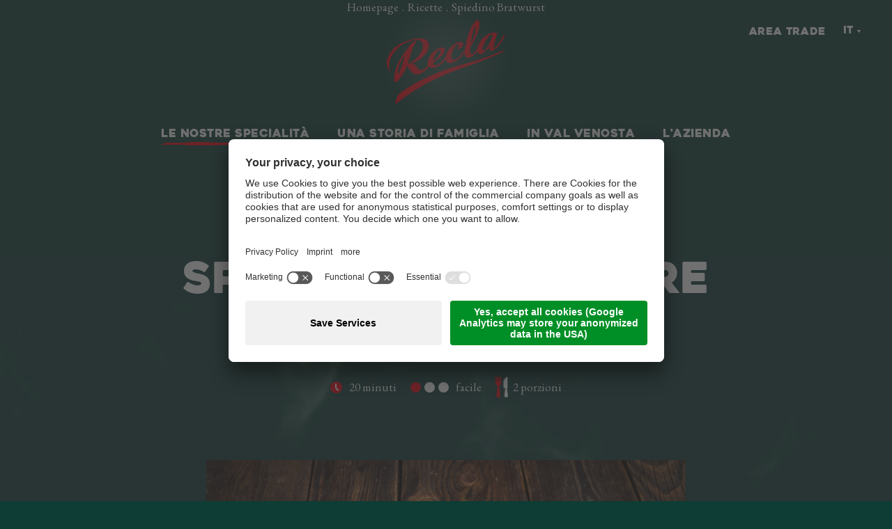

--- FILE ---
content_type: text/html; Charset=utf-8
request_url: https://www.recla.it/it/le-nostre-specialit%C3%A0/spiedino-bratwurst/81-28566.html
body_size: 58553
content:
<!DOCTYPE html>
<html xmlns:fb="http://ogp.me/ns/fb#" >

	<head>
	
		
		
		<title>Spiedino Bratwurst - Recla - Speck dall'Alto Adige</title>
		
		<meta http-equiv="content-type" content="text/html; charset=utf-8" />
		<meta http-equiv="content-language" content="it" />
		
		
		<link rel="alternate" hreflang="it" href="https://www.recla.it/it/le-nostre-specialità/spiedino-bratwurst/81-28566.html" />
		<meta http-equiv="X-UA-Compatible" content="IE=edge" />

		<meta name="robots" content="index, follow" />
		
		<meta name="good-vibrations" content="by zeppelin www.zeppelin-group.com">
		
		<meta name="language" content="it" />
		
		<meta name="publisher" content="Zeppelin Corporate SRL - www.zeppelin-group.com - BZ / Zeppelin Corporate SRL / Italia" />
		
		<meta name="viewport" content="width=device-width,initial-scale=1,maximum-scale=1">
		
		<style type="text/css">body,html{height:100%;}body,table,input,select,textarea{color:#000000;font-family:Arial,Helvetica,sans-serif;font-size:1em;line-height:1.375em;}body{margin:0px 0px 0px 0px;padding:0px 0px 0px 0px;}table{border:0px;border-collapse:collapse;}table td,form{margin:0px 0px 0px 0px;padding:0px 0px 0px 0px;}a,body .link,body .owl-dots .owl-dot.active div.usplist{color:#F1000D;cursor:pointer;text-decoration:none;}a:hover,body .link:hover{opacity:0.7;filter:alpha(opacity = 70);}img{border:0px;vertical-align:middle;}video{vertical-align:middle;}p{margin:0px 0px 0px 0px;padding:0px 0px 0px 0px;}@font-face{font-family:'Heavitas';src:url(https://cloud.zeppelin-group.com/aHR0cHM6Ly93d3cucmVjbGEuaXQvZGVmYXVsdC9jc3MvYWxsLmNzcy==/h-b3bb4c044bab7f02c10980c5e7867129/01769543565/default/fonts/Heavitas.eot);src:url(https://cloud.zeppelin-group.com/aHR0cHM6Ly93d3cucmVjbGEuaXQvZGVmYXVsdC9jc3MvYWxsLmNzcy==/h-b3bb4c044bab7f02c10980c5e7867129/01769543565/default/fonts/Heavitas.woff2) format('woff2'),url(https://cloud.zeppelin-group.com/aHR0cHM6Ly93d3cucmVjbGEuaXQvZGVmYXVsdC9jc3MvYWxsLmNzcy==/h-b3bb4c044bab7f02c10980c5e7867129/01769543565/default/fonts/Heavitas.woff) format('woff'),url(https://cloud.zeppelin-group.com/aHR0cHM6Ly93d3cucmVjbGEuaXQvZGVmYXVsdC9jc3MvYWxsLmNzcy==/h-b3bb4c044bab7f02c10980c5e7867129/01769543565/default/fonts/Heavitas.ttf) format('truetype'),url(https://cloud.zeppelin-group.com/aHR0cHM6Ly93d3cucmVjbGEuaXQvZGVmYXVsdC9jc3MvYWxsLmNzcy==/h-b3bb4c044bab7f02c10980c5e7867129/01769543565/default/fonts/Heavitas.svg) format('svg'),url(https://cloud.zeppelin-group.com/aHR0cHM6Ly93d3cucmVjbGEuaXQvZGVmYXVsdC9jc3MvYWxsLmNzcy==/h-b3bb4c044bab7f02c10980c5e7867129/01769543565/default/fonts/Heavitas.eot) format('embedded-opentype');font-weight:normal;font-style:normal;}@media all{body,table,input,select,textarea{color:#FFFFFF;font-family:'EB Garamond',serif;font-size:20px;line-height:27px;}body{-webkit-text-size-adjust:none;}address{font-style:normal;}hr{display:none;}h1,h2,h3,h4,h5,h6,h1 a,h2 a,h3 a,h4 a,h5 a,h6 a{margin:0px 0px 0px 0px;padding:0px 0px 0px 0px;text-decoration:none;font-size:18px;line-height:24px;font-weight:normal;}.t1large,.t1large a,.t1largei,.t1largei a{font-family:'Heavitas';color:#F1000D;font-size:62px;line-height:70px;font-weight:normal;letter-spacing:0.1px;}.t2large,.t2t2large a,.t2largei,.t2largei a{font-family:'Heavitas';color:#F1000D;font-size:55px;line-height:58px;font-weight:normal;letter-spacing:0.1px;}.t1,.t1 a,.t1i,.t1i a{font-family:'Heavitas';color:#F1000D;font-size:62px;line-height:70px;font-weight:normal;letter-spacing:0.1px;}.t2,.t2 a,.t2i,.t2i a{font-family:'Heavitas';color:#F1000D;font-size:55px;line-height:58px;font-weight:normal;letter-spacing:0.1px;}.t3,.t3 a,.t3i,.t3i a{font-family:'Heavitas';color:#F1000D;font-size:41px;line-height:48px;font-weight:normal;letter-spacing:0.1px;}.t4,.t4 a,.t4i,.t4i a{font-family:'Heavitas';color:#F1000D;font-size:35px;line-height:41px;font-weight:normal;letter-spacing:0.1px;}.t5,.t5 a,.t5i,.t5i a{font-family:'Heavitas';color:#F1000D;font-size:28px;line-height:34px;font-weight:normal;letter-spacing:0.1px;}.t6,.t6 a,.t6i,.t6i a{font-family:'Heavitas';color:#F1000D;font-size:24px;line-height:30px;font-weight:normal;letter-spacing:0.1px;}.t7,.t7 a,.t7i,.t7i a{font-family:'Heavitas';color:#F1000D;font-size:15px;line-height:18px;font-weight:normal;letter-spacing:0.5px;}.t1large.handwritten,.t1large.handwritten a,.t1largei.handwritten,.t1largei.handwritten a{font-family:'Playball',cursive;font-size:60px;line-height:77px;}.t2large.handwritten,.t2large.handwritten a,.t2largei.handwritten,.t2largei.handwritten a{font-family:'Playball',cursive;font-size:55px;line-height:58px;}.t1.handwritten,.t1.handwritten a,.t1i.handwritten,.t1i.handwritten a{font-family:'Playball',cursive;font-size:50px;line-height:56px;}.t2.handwritten,.t2.handwritten a,.t2i.handwritten,.t2i.handwritten a{font-family:'Playball',cursive;font-size:30px;line-height:34px;}.t3.handwritten,.t3.handwritten a,.t3i.handwritten,.t3i.handwritten a{font-family:'Playball',cursive;font-size:40px;line-height:44px;}.t4.handwritten,.t4.handwritten a,.t4i.handwritten,.t4i.handwritten a{font-family:'Playball',cursive;font-size:25px;line-height:30px;}.t5.handwritten,.t5.handwritten a,.t5i.handwritten,.t5i.handwritten a{font-family:'Playball',cursive;font-size:22px;line-height:26px;}.t6.handwritten,.t6.handwritten a,.t6i.handwritten,.t6i.handwritten a{font-family:'Playball',cursive;font-size:18px;line-height:22px;}.t7.handwritten,.t7.handwritten a,.t7i.handwritten,.t7i.handwritten a{font-family:'Playball',cursive;font-size:15px;line-height:18px;}.t1largei,.t1largei a{color:#FFFFFF;}.t2largei,.t2largei a{color:#FFFFFF;}.t1i,.t1i a{color:#FFFFFF;}.t2i,.t2i a{color:#FFFFFF;}.t3i,.t3i a{color:#FFFFFF;}.t4i,.t4i a{color:#FFFFFF;}.t5i,.t5i a{color:#FFFFFF;}.t6i,.t6i a{color:#FFFFFF;}.defaultFs,.defaulti{font-size:20px;line-height:27px;}.defaulti{color:#F1000D;}.smaller{font-size:17px;line-height:21px;}small,.small{font-size:19px;line-height:33px;}.medium1,.medium1i{font-size:22px;line-height:30px;}.medium1i{color:#F1000D;}.large1,.large1i{font-size:25px;line-height:33px;}.large1i{color:#F1000D;}.ttupper{text-transform:uppercase;}.ttlower{text-transform:lowercase;}.ttnone{text-transform:none;}.tacenter{text-align:center;}.taleft{text-align:left;}.taright{text-align:right;}a.back{font-size:15px;line-height:18px;font-weight:normal;letter-spacing:0.5px;}a.back:hover{}a.animated-link{position:relative;font-family:'Heavitas';letter-spacing:0.5px;font-size:15px;line-height:18px;color:#FFFFFF;}a.animated-linki{color:#F1000D;}a.animated-link:after{content:'';display:block;position:absolute;left:0;bottom:-0.5em;width:100%;height:0.3em;background:url(https://cloud.zeppelin-group.com/aHR0cHM6Ly93d3cucmVjbGEuaXQvZGVmYXVsdC9jc3MvYWxsLmNzcy==/h-b3bb4c044bab7f02c10980c5e7867129/01769543565/images/design/scribble.png) no-repeat;background-size:100% 0.3em;opacity:0;transition:all .3s ease-in-out;}a.animated-link:hover{opacity:1;}a.animated-link:hover:after{opacity:1;}a.activeMenu{position:relative;opacity:1;}a.activeMenu:after{content:'';opacity:1;display:block;position:absolute;left:0;bottom:-0.5em;width:100%;height:0.3em;background:url(https://cloud.zeppelin-group.com/aHR0cHM6Ly93d3cucmVjbGEuaXQvZGVmYXVsdC9jc3MvYWxsLmNzcy==/h-b3bb4c044bab7f02c10980c5e7867129/01769543565/images/design/scribble.png) no-repeat;background-size:100% 0.3em;transition:all .3s ease-in-out;}svg.icon{width:1.250000em;height:1.250000em;}ul{margin:0px 0px 0px 0px;padding-left:16px;padding-right:8px;list-style-type:none;}ul li:before{content:'\025AA';font-size:20px;position:absolute;left:0px;top:0px;font-family:Arial,Helvetica,sans-serif;}ul li{position:relative;padding:0px 0px 0px 15px;font-size:22px;line-height:30px;}ul li ul li:before{color:#999999;}ul li ul li{font-size:20px;line-height:22px;}ol{margin:0px 0px 0px 0px;padding:0px 0px 0px 26px;}ol li{margin:0px 0px 0px 0px;padding:0px 0px 0px 0px;}*.reset ul,ul.reset{padding:0px 0px 0px 0px;}*.reset ul li:before,ul.reset li:before{content:none;}*.reset ul li,ul.reset li{position:static;padding:0px 0px 0px 0px;}*.reset ul li ul,ul.reset li ul{padding:0px 0px 0px 0px;}*.icon1 ul,ul.icon1{margin:0px 0px 0px 0px;padding:0px 0px 0px 0px;list-style-type:none;}*.icon1 ul li,ul.icon1 li{margin:0px 0px 0px 0px;padding:0px 0px 0px 1.625000em;position:relative;text-indent:0px;line-height:1.562500em;}*.icon1 ul li:before,ul.icon1 li:before{content:none;}*.icon1 ul li svg.icon,ul.icon1 li svg.icon{position:absolute;left:0px;top:0.125000em;width:0.500000em;height:0.500000em;}table{width:100%;}table caption{font-size:20px;}table colgroup col{width:29.572650%;}table colgroup col:first-child{width:5.470085%;}table thead{border-bottom:solid 2px #BFBFBF;}table thead th{padding-top:6px;padding-bottom:6px;text-align:left;}table tfoot td{border-top:solid 1px #BFBFBF;padding-top:6px;padding-bottom:6px;}table tbody td{border-top:solid 1px #BFBFBF;padding-top:6px;padding-bottom:6px;}table tr *{padding-left:0.854701%;padding-right:0.854701%;}table tr *:first-child{padding-left:0.341880%;padding-right:0.341880%;}table.reset{width:auto;}table.reset caption{font-size:inherit;}table.reset colgroup col{width:auto;}table.reset thead{border-bottom:inherit;}table.reset thead th{padding-top:inherit;padding-bottom:inherit;text-align:inherit;}table.reset tfoot td{border-top:inherit;padding-top:inherit;padding-bottom:inherit;}table.reset tbody td{border-top:inherit;padding-top:inherit;padding-bottom:inherit;}table.reset tr *{padding-left:inherit;padding-right:inherit;}a.button1{font-family:'Heavitas';font-size:15px;line-height:16px;letter-spacing:2px;}a.button1{background-color:transparent;color:#FFFFFF;position:relative;display:inline-block;padding:20px 23px;cursor:pointer;transition:color 0.3s ease-in-out;}a.button1:before{content:'';display:block;position:absolute;left:0;top:0;bottom:0;right:0;z-index:0;transition:border-color 0.3s ease-in-out;border:1px solid rgba(255,255,255,0.3);box-sizing:border-box;}a.button1:after{content:'';position:absolute;left:0;bottom:0;z-index:1;height:3px;width:100%;box-sizing:border-box;background-color:#F1000D;transition:all .5s cubic-bezier(.86,0,.07,1);}a.button1.small{font-size:12px;line-height:14px;padding:17px 24px;}a.button1.big{font-size:16px;line-height:20px;padding:21px 33px;}a.button1 span{position:relative;z-index:2;}a.button1:hover{opacity:1;}a.button1:hover:after{height:100%;}a.button2{font-family:'Heavitas';font-size:15px;line-height:16px;letter-spacing:2px;color:#FFFFFF;background-color:#F1000D;padding:10px 20px;display:inline-block;border-radius:20px;}.bgweb{background-color:#0D3D34;color:#FFFFFF;}.bgweb2{background-color:#EFEFEF;color:#000000;}.bgheader{background-color:#0D3D34;color:#FFFFFF;}.bgheader2{background-color:#0D3D34;color:#FFFFFF;}.bgmobile{background-color:#0D3D34;color:#FFFFFF;}.bgfooter{background-color:#B18C46;color:#FFFFFF;}.bglist{background-color:#FFFFFF;color:#000000;}.bgteaser{background-color:#0D3D34;color:#FFFFFF;}.bgusp{background-color:#FFFFFF;color:#000000;}.bglistalternate{background-color:#0D3D34;color:#FFFFFF;}.bgteaseralternate{background-color:#0D3D34;color:#FFFFFF;}.bguspalternate{background-color:#EFEFEF;color:#000000;}.bgbar{background-color:#0D3D34;color:#FFFFFF;}.bghighlight{background-color:#B18C46;color:#FFFFFF;}.bghighlight .borderBefore:before{border-color:#B18C46;}.bghighlight .borderAfter:after{border-color:#B18C46;}.bghighlight2{background-color:#E2001A;color:#FFFFFF;}.bghighlight2 .borderBefore:before{border-color:#E2001A;}.bghighlight2 .borderAfter:after{border-color:#E2001A;}.bghighlight3{background-color:#0F463C;color:#FFFFFF;}.bggallerybox{background-color:rgba(0,0,0,0.7);color:#FFFFFF;}.bggallerygradienttopbottom{background:-moz-linear-gradient(top,rgba(0,0,0,0) 0%,rgba(0,0,0,0.65) 50%,rgba(0,0,0,0) 100%);background:-webkit-gradient(linear,left top,left bottom,color-stop(0%,rgba(0,0,0,0)),color-stop(50%,rgba(0,0,0,0.65)),color-stop(100%,rgba(0,0,0,0)));background:-webkit-linear-gradient(top,rgba(0,0,0,0) 0%,rgba(0,0,0,0.65) 50%,rgba(0,0,0,0) 100%);background:-o-linear-gradient(top,rgba(0,0,0,0) 0%,rgba(0,0,0,0.65) 50%,rgba(0,0,0,0) 100%);background:-ms-linear-gradient(top,rgba(0,0,0,0) 0%,rgba(0,0,0,0.65) 50%,rgba(0,0,0,0) 100%);background:linear-gradient(to bottom,rgba(0,0,0,0) 0%,rgba(0,0,0,0.65) 50%,rgba(0,0,0,0) 100%);filter:progid:DXImageTransform.Microsoft.gradient( startColorstr='#00000000',endColorstr='#00000000',GradientType=0 );color:#FFFFFF;}.bggallerygradienttop{background:-moz-linear-gradient(top,rgba(0,0,0,0) 0%,rgba(0,0,0,0.7) 100%);background:-webkit-gradient(linear,left top,left bottom,color-stop(0%,rgba(0,0,0,0)),color-stop(100%,rgba(0,0,0,0.8)));background:-webkit-linear-gradient(top,rgba(0,0,0,0) 0%,rgba(0,0,0,0.7) 100%);background:-o-linear-gradient(top,rgba(0,0,0,0) 0%,rgba(0,0,0,0.7) 100%);background:-ms-linear-gradient(top,rgba(0,0,0,0) 0%,rgba(0,0,0,0.7) 100%);background:linear-gradient(to bottom,rgba(0,0,0,0) 0%,rgba(0,0,0,0.7) 100%);filter:progid:DXImageTransform.Microsoft.gradient( startColorstr='#00000000',endColorstr='#B2000000',GradientType=0 );color:#FFFFFF;}.bggallerygradienttop2{background:-moz-linear-gradient(top,rgba(221,221,221,0) 0%,rgba(221,221,221,1) 100%);background:-webkit-gradient(linear,left top,left bottom,color-stop(0%,rgba(221,221,221,0)),color-stop(100%,rgba(221,221,221,1)));background:-webkit-linear-gradient(top,rgba(221,221,221,0) 0%,rgba(221,221,221,1) 100%);background:-o-linear-gradient(top,rgba(221,221,221,0) 0%,rgba(221,221,221,1) 100%);background:-ms-linear-gradient(top,rgba(221,221,221,0) 0%,rgba(221,221,221,1) 100%);background:linear-gradient(to bottom,rgba(221,221,221,0) 0%,rgba(221,221,221,1) 100%);filter:progid:DXImageTransform.Microsoft.gradient( startColorstr='#00dddddd',endColorstr='#dddddd',GradientType=0 );}.bggallerygradienttop3{background:-moz-linear-gradient(top,rgba(239,239,239,0) 0%,rgba(239,239,239,1) 100%);background:-webkit-gradient(linear,left top,left bottom,color-stop(0%,rgba(239,239,239,0)),color-stop(100%,rgba(239,239,239,1)));background:-webkit-linear-gradient(top,rgba(239,239,239,0) 0%,rgba(239,239,239,1) 100%);background:-o-linear-gradient(top,rgba(239,239,239,0) 0%,rgba(239,239,239,1) 100%);background:-ms-linear-gradient(top,rgba(239,239,239,0) 0%,rgba(239,239,239,1) 100%);background:linear-gradient(to bottom,rgba(239,239,239,0) 0%,rgba(239,239,239,1) 100%);filter:progid:DXImageTransform.Microsoft.gradient( startColorstr='#00EFEFEF',endColorstr='#EFEFEF',GradientType=0 );}.bggallerygradientradius{background:-moz-radial-gradient(center,ellipse cover,rgba(0,0,0,0.6) 0%,rgba(0,0,0,0) 70%,rgba(0,0,0,0) 100%);background:-webkit-radial-gradient(center,ellipse cover,rgba(0,0,0,0.6) 0%,rgba(0,0,0,0) 70%,rgba(0,0,0,0) 100%);background:radial-gradient(ellipse at center,rgba(0,0,0,0.6) 0%,rgba(0,0,0,0) 70%,rgba(0,0,0,0) 100%);}.bggallerygradientradiusi{background:-moz-radial-gradient(center,ellipse cover,rgba(255,255,255,0.6) 0%,rgba(255,255,255,0) 70%,rgba(255,255,255,0) 100%);background:-webkit-radial-gradient(center,ellipse cover,rgba(255,255,255,0.6) 0%,rgba(255,255,255,0) 70%,rgba(255,255,255,0) 100%);background:radial-gradient(ellipse at center,rgba(255,255,255,0.6) 0%,rgba(255,255,255,0) 70%,rgba(255,255,255,0) 100%);}.bggallerygradientdiagonalbottomtop{background:-moz-linear-gradient(45deg,rgba(0,0,0,1) 0%,rgba(0,0,0,0) 45%,rgba(0,0,0,0) 100%);background:-webkit-linear-gradient(45deg,rgba(0,0,0,1) 0%,rgba(0,0,0,0) 45%,rgba(0,0,0,0) 100%);background:linear-gradient(45deg,rgba(0,0,0,1) 0%,rgba(0,0,0,0) 45%,rgba(0,0,0,0) 100%);}.bgcookies{background-color:#0D3D34;}.bgcookiesicon{background-color:#FFFFFF;color:#E2001A;}.bgicon{background-color:#0D3D34;color:#FFFFFF;fill:#FFFFFF;padding:0.375000em;display:inline-block;vertical-align:top;}.button1 .t1,.button1 .t2,.button1 .t3,.button1 .t4,.button1 .t5,.button1 .t6,.bgbar .t1large,.bgbar .t1large a,.bgbar .t1,.bgbar .t1 a,.bgbar .t2,.bgbar .t2 a,.bgbar .t3,.bgbar .t3 a,.bgbar .t4,.bgbar .t4 a,.bgbar .t5,.bgbar .t5 a,.bgbar .t6,.bgbar .t6 a,.bghighlight a,.bghighlight .t1large,.bghighlight .t1large a,.bghighlight .t1,.bghighlight .t1 a,.bghighlight .t2,.bghighlight .t2 a,.bghighlight .t3,.bghighlight .t3 a,.bghighlight .t4,.bghighlight .t4 a,.bghighlight .t5,.bghighlight .t5 a,.bghighlight .t6,.bghighlight .t6 a,.bghighlight2 .t1large,.bghighlight2 .t1large a,.bghighlight2 .t1,.bghighlight2 .t1 a,.bghighlight2 .t2,.bghighlight2 .t2 a,.bghighlight2 .t3,.bghighlight2 .t3 a,.bghighlight2 .t4,.bghighlight2 .t4 a,.bghighlight2 .t5,.bghighlight2 .t5 a,.bghighlight2 .t6,.bghighlight2 .t6 a,.bggallerybox .t1large,.bggallerybox .t1large a,.bggallerybox .t1,.bggallerybox .t1 a,.bggallerybox .t2,.bggallerybox .t2 a,.bggallerybox .t3,.bggallerybox .t3 a,.bggallerybox .t4,.bggallerybox .t4 a,.bggallerybox .t5,.bggallerybox .t5 a,.bggallerybox .t6,.bggallerybox .t6 a,.bggallerygradienttopbottom .t1large,.bggallerygradienttopbottom .t1large a,.bggallerygradienttopbottom .t1,.bggallerygradienttopbottom .t1 a,.bggallerygradienttopbottom .t2,.bggallerygradienttopbottom .t2 a,.bggallerygradienttopbottom .t3,.bggallerygradienttopbottom .t3 a,.bggallerygradienttopbottom .t4,.bggallerygradienttopbottom .t4 a,.bggallerygradienttopbottom .t5,.bggallerygradienttopbottom .t5 a,.bggallerygradienttopbottom .t6,.bggallerygradienttopbottom .t6 a,.bggallerygradienttop .t1large,.bggallerygradienttop .t1large a,.bggallerygradienttop .t1,.bggallerygradienttop .t1 a,.bggallerygradienttop .t2,.bggallerygradienttop .t2 a,.bggallerygradienttop .t3,.bggallerygradienttop .t3 a,.bggallerygradienttop .t4,.bggallerygradienttop .t4 a,.bggallerygradienttop .t5,.bggallerygradienttop .t5 a,.bggallerygradienttop .t6,.bggallerygradienttop .t6 a{color:#FFFFFF;}.bglist.bgactive,.bglist.hover:hover,.bgteaser.bgactive,.bgteaser.hover:hover,.bgusp.bgactive,.bgusp.hover:hover,.bglistalternate.bgactive,.bglistalternate.hover:hover,.bgteaseralternate.bgactive,.bgteaseralternate.hover:hover,.bguspalternate.hover.bgactive,.bguspalternate.hover:hover,.bgbar.bgactive,.bgbar.hover:hover,.bggallerybox.bgactive,.bggallerybox.hover:hover,.bggallerygradienttopbottom.bgactive,.bggallerygradienttopbottom.hover:hover,.bggallerygradienttop.bgactive,.bggallerygradienttop.hover:hover,.bggallerygradienttop2.bgactive,.bggallerygradienttop2.hover:hover,.bghighlight.bgactive,.bghighlight.hover:hover,.bghighlight2.bgactive,.bghighlight2.hover:hover{cursor:pointer;-webkit-box-shadow:inset 0px 0px 4px 500px rgba(0,0,0,0.15);-moz-box-shadow:inset 0px 0px 4px 500px rgba(0,0,0,0.15);box-shadow:inset 0px 0px 4px 500px rgba(0,0,0,0.15);filter:progid:DXImageTransform.Microsoft.Shadow(Strength=5,Direction=120,Color='#000000'),progid:DXImageTransform.Microsoft.gradient(startColorstr='#40000000',endColorstr='#40000000',GradientType=0);}.bglist.bgactive .bglist,.bglist.hover:hover .bglist,.bglist.bgactive .bglistalternate,.bglist.hover:hover .bglistalternate,.bglist.bgactive .bghighlight,.bglist.hover:hover .bghighlight,.bglist.bgactive .bghighlight2,.bglist.hover:hover .bghighlight2,.bgteaser.bgactive .bgteaser,.bgteaser.hover:hover .bgteaser,.bgteaser.bgactive .bgteaseralternate,.bgteaser.hover:hover .bgteaseralternate,.bgteaser.bgactive .bghighlight,.bgteaser.hover:hover .bghighlight,.bgteaser.bgactive .bghighlight2,.bgteaser.hover:hover .bghighlight2,.bgusp.bgactive .bgusp,.bgusp.hover:hover .bgusp,.bgusp.bgactive .bguspalternate,.bgusp.hover:hover .bguspalternate,.bgusp.bgactive .bghighlight,.bgusp.hover:hover .bghighlight,.bgusp.bgactive .bghighlight2,.bgusp.hover:hover .bghighlight2,.bglistalternate.bgactive .bglist,.bglistalternate.hover:hover .bglist,.bglistalternate.bgactive .bglistalternate,.bglistalternate.hover:hover .bglistalternate,.bglistalternate.bgactive .bghighlight,.bglistalternate.hover:hover .bghighlight,.bglistalternate.bgactive .bghighlight2,.bglistalternate.hover:hover .bghighlight2,.bgteaseralternate.bgactive .bgteaser,.bgteaseralternate.hover:hover .bgteaser,.bgteaseralternate.bgactive .bgteaseralternate,.bgteaseralternate.hover:hover .bgteaseralternate,.bgteaseralternate.bgactive .bghighlight,.bgteaseralternate.hover:hover .bghighlight,.bgteaseralternate.bgactive .bghighlight2,.bgteaseralternate.hover:hover .bghighlight2,.bguspalternate.bgactive .bgusp,.bguspalternate.hover:hover .bgusp,.bguspalternate.bgactive .bguspalternate,.bguspalternate.hover:hover .bguspalternate,.bguspalternate.bgactive .bghighlight,.bguspalternate.hover:hover .bghighlight,.bguspalternate.bgactive .bghighlight2,.bguspalternate.hover:hover .bghighlight2,.bgbar.bgactive .bgbar,.bgbar.hover:hover .bgbar,.bgbar.bgactive .bghighlight,.bgbar.hover:hover .bghighlight,.bgbar.bgactive .bghighlight2,.bgbar.hover:hover .bghighlight2,.bghighlight.bgactive .bghighlight,.bghighlight.hover:hover .bghighlight,.bghighlight.bgactive .bglist,.bghighlight.hover:hover .bglist,.bghighlight.bgactive .bgteaser,.bghighlight.hover:hover .bgteaser,.bghighlight.bgactive .bgusp,.bghighlight.hover:hover .bgusp,.bghighlight.bgactive .bglistalternate,.bghighlight.hover:hover .bglistalternate,.bghighlight.bgactive .bgteaseralternate,.bghighlight.hover:hover .bgteaseralternate,.bghighlight.bgactive .bguspalternate,.bghighlight.hover:hover .bguspalternate,.bghighlight.bgactive .bgbar,.bghighlight.hover:hover .bgbar,.bghighlight.bgactive .bghighlight2,.bghighlight.hover:hover .bghighlight2,.bghighlight2.bgactive .bghighlight2,.bghighlight2.hover:hover .bghighlight2,.bghighlight2.bgactive .bglist,.bghighlight2.hover:hover .bglist,.bghighlight2.bgactive .bgteaser,.bghighlight2.hover:hover .bgteaser,.bghighlight2.bgactive .bgusp,.bghighlight2.hover:hover .bgusp,.bghighlight2.bgactive .bglistalternate,.bghighlight2.hover:hover .bglistalternate,.bghighlight2.bgactive .bgteaseralternate,.bghighlight2.hover:hover .bgteaseralternate,.bghighlight2.bgactive .bguspalternate,.bghighlight2.hover:hover .bguspalternate,.bghighlight2.bgactive .bgbar,.bghighlight2.hover:hover .bgbar,.bghighlight2.bgactive .bghighlight,.bghighlight2.hover:hover .bghighlight{cursor:pointer;-webkit-box-shadow:inset 0px 0px 4px 500px rgba(0,0,0,0.25);-moz-box-shadow:inset 0px 0px 4px 500px rgba(0,0,0,0.25);box-shadow:inset 0px 0px 4px 500px rgba(0,0,0,0.25);filter:progid:DXImageTransform.Microsoft.gradient(startColorstr='#40000000',endColorstr='#40000000',GradientType=0);}.iconhover:hover{opacity:0.7;filter:alpha(opacity = 70);cursor:pointer;}.iconinverse{color:#FFFFFF;fill:#FFFFFF;}.hover{cursor:pointer;}.hover picture{position:relative;}.hover:hover picture:before{content:'';background-color:rgba(0,0,0,0.25);position:absolute;left:0px;top:0px;width:100%;height:100%;}.hover:hover .nohover{-webkit-box-shadow:none!important;-moz-box-shadow:none!important;box-shadow:none!important;filter:none!important;}.points1v{margin:0px 0px 0px 0px;padding:0px 0px 0px 0px;width:18px;}.points1v:after{content:'';clear:both;display:block;font-size:0px;height:0px;line-height:0px;overflow:hidden;text-indent:-100px;}.points1v li:before{content:none;}.points1v li{left:auto;position:static;text-indent:0px;}.points1v > *{background-color:#FFFFFF;display:inline-block;width:18px;height:18px;cursor:pointer;text-indent:-100px!important;padding:0px 0px 0px 0px;overflow:hidden;-webkit-border-radius:9px;-moz-border-radius:9px;border-radius:9px;-webkit-box-shadow:inset 2px 2px 5px 0px rgba(0,0,0,0.75);-moz-box-shadow:inset 2px 2px 5px 0px rgba(0,0,0,0.75);box-shadow:inset 2px 2px 5px 0px rgba(0,0,0,0.75);}.points1v > * + *{margin-top:6px;}.points1v > *.active{background-color:#009DDF;}.points1h{margin:0px 0px 0px 0px;padding:0px 0px 0px 0px;}.points1h:after{content:'';clear:both;display:block;font-size:0px;height:0px;line-height:0px;overflow:hidden;text-indent:-100px;}.points1h li:before{content:none;}.points1h li{left:auto;position:static;text-indent:0px;}.points1h > *{background-color:#FFFFFF;display:inline-block;width:18px;height:18px;cursor:pointer;text-indent:-100px!important;padding:0px 0px 0px 0px;overflow:hidden;-webkit-border-radius:9px;-moz-border-radius:9px;border-radius:9px;-webkit-box-shadow:inset 2px 2px 5px 0px rgba(0,0,0,0.75);-moz-box-shadow:inset 2px 2px 5px 0px rgba(0,0,0,0.75);box-shadow:inset 2px 2px 5px 0px rgba(0,0,0,0.75);}.points1h > * + *{margin-left:6px;}.points1h > *.active{background-color:#009DDF;}.points2v{margin:0px 0px 0px 0px;padding:0px 0px 0px 0px;width:30px;text-align:center;}.points2v:after{content:'';clear:both;display:block;font-size:0px;height:0px;line-height:0px;overflow:hidden;text-indent:-100px;}.points2v li:before{content:none;}.points2v li{left:auto;position:static;text-indent:0px;}.points2v > *{background-color:#FFFFFF;display:inline-block;line-height:30px;margin:0px 0px 12px 0px;padding:0px 0px 0px 0px;width:30px;height:30px;cursor:pointer;}.points2v > * + *{margin-top:6px;}.points2v > *.active{-webkit-box-shadow:inset 0px 0px 4px 500px rgba(0,0,0,0.25);-moz-box-shadow:inset 0px 0px 4px 500px rgba(0,0,0,0.25);box-shadow:inset 0px 0px 4px 500px rgba(0,0,0,0.25);filter:progid:DXImageTransform.Microsoft.gradient(startColorstr='#40000000',endColorstr='#40000000',GradientType=0);}.points2h{margin:0px 0px 0px 0px;padding:0px 0px 0px 0px;text-align:center;}.points2h:after{content:'';clear:both;display:block;font-size:0px;height:0px;line-height:0px;overflow:hidden;text-indent:-100px;}.points2h li:before{content:none;}.points2h li{left:auto;position:static;text-indent:0px;}.points2h > *{background-color:#FFFFFF;display:inline-block;line-height:30px;margin:0px 6px 0px 0px;padding:0px 0px 0px 0px;width:30px;height:30px;cursor:pointer;}.points2h > * + *{margin-left:6px;}.points2h > *.active{-webkit-box-shadow:inset 0px 0px 4px 500px rgba(0,0,0,0.25);-moz-box-shadow:inset 0px 0px 4px 500px rgba(0,0,0,0.25);box-shadow:inset 0px 0px 4px 500px rgba(0,0,0,0.25);filter:progid:DXImageTransform.Microsoft.gradient(startColorstr='#40000000',endColorstr='#40000000',GradientType=0);}.points3v{margin:0px 0px 0px 0px;padding:0px 0px 0px 0px;width:30px;text-align:center;}.points3v:after{content:'';clear:both;display:block;font-size:0px;height:0px;line-height:0px;overflow:hidden;text-indent:-100px;}.points3v li:before{content:none;}.points3v li{left:auto;position:static;text-indent:0px;}.points3v > *{border:solid 2px #FFFFFF;display:inline-block;margin:0px 0px 12px 0px;padding:0px 0px 0px 0px;width:17px;height:17px;cursor:pointer;text-indent:-100px!important;overflow:hidden;}.points3v > * + *{margin-top:6px;}.points3v > *.active{background-color:#FFFFFF;}.points3h{margin:0px 0px 0px 0px;padding:0px 0px 0px 0px;text-align:center;}.points3h:after{content:'';clear:both;display:block;font-size:0px;height:0px;line-height:0px;overflow:hidden;text-indent:-100px;}.points3h li:before{content:none;}.points3h li{left:auto;position:static;text-indent:0px;}.points3h > *{border:solid 2px #FFFFFF;display:inline-block;margin:0px 6px 0px 0px;padding:0px 0px 0px 0px;width:17px;height:17px;cursor:pointer;text-indent:-100px!important;overflow:hidden;}.points3h > * + *{margin-left:6px;}.points3h > *.active{background-color:#FFFFFF;}.tab1{background-color:#4C4C4C;color:#FFFFFF;line-height:32px;padding:0px 1.709402% 0px 1.709402%;width:28.205128%;height:32px;}.active .tab1,.tab1.active{background-color:#009DDF;position:relative;}.tab1.active:before{content:'';position:absolute;left:24px;bottom:-9px;width:0px;height:0px;border-style:solid;border-width:9px 9.5px 0 9.5px;border-color:#009DDF transparent transparent transparent;}.tab2{text-align:center;position:relative;}.tab2:before{content:'';background-color:#FFFFFF;position:absolute;left:0px;top:50%;margin-top:-1px;width:100%;height:2px;}.tab2 > *{display:inline-block;vertical-align:middle;color:#FFFFFF;border-color:#FFFFFF;background-color:#DDDDDD;border-style:solid;border-width:2px 1px;line-height:52px;width:29.059829%;height:52px;text-align:center;position:relative;}.tab2 > *:first-child{border-left-width:2px;-webkit-border-top-left-radius:9px;-webkit-border-bottom-left-radius:9px;border-top-left-radius:9px;border-bottom-left-radius:9px;}.tab2 > *:last-child{border-right-width:2px;-webkit-border-top-right-radius:9px;-webkit-border-bottom-right-radius:9px;border-top-right-radius:9px;border-bottom-right-radius:9px;}.active .tab2 > *.tab.tab2 > *.active{background-color:#FFFFFF;color:#009DDF;}.tab3{cursor:pointer;position:relative;background-color:#4C4C4C;color:#FFFFFF;font-size:20px;line-height:60px;padding:0px 1.709402% 0px 1.709402%;width:31.623932%;height:60px;text-align:center;-webkit-transition:all 400ms;transition:all 400ms;}.tab3:hover,.active .tab3,.tab3.active{background-color:#009DDF;}.tab3:before{content:'';position:absolute;left:50%;margin-left:-10.5px;width:0px;height:0px;border-style:solid;opacity:0;filter:alpha(opacity = 0);-webkit-transition:all 400ms;transition:all 400ms;}.tab3.arrowtop:before{top:-9px;border-width:0px 10.5px 10px 10.5px;border-color:transparent transparent #009DDF transparent;}.tab3.arrowbottom:before{bottom:-9px;border-width:10px 10.5px 0 10.5px;border-color:#009DDF transparent transparent transparent;}.tab3.active:before{opacity:1;filter:alpha(opacity = 100);}.tabs4{display:flex;justify-content:center;position:relative;text-align:center;}.tabs4:after{content:'';width:100%;height:1px;background-color:#EEEEEE;position:absolute;left:0px;bottom:0px;z-index:0;}.tabs4 .tab{background-color:#EEEEEE;padding:15px 3.846154%;margin:0 0.940171%;border:1px solid #EEEEEE;border-bottom:0;position:relative;z-index:1;}.tabs4 .tab.active{background-color:#DDDDDD;}.tabs5{display:flex;justify-content:center;position:relative;text-align:center;}.tabs5:after{content:'';width:100%;height:1px;background-color:#EEEEEE;position:absolute;left:0px;bottom:3px;z-index:0;}.tabs5 .tab{padding:15px 3.846154%;margin:0 0.940171%;position:relative;z-index:1;}.tabs5 .tab.active{border-bottom:6px solid #EEEEEE;}.paging{margin:20px auto;text-align:center;}.paging1{}.paging1 a,.paging1 span{display:inline-block;vertical-align:middle;background-color:#E9E9E9;color:#999999;font-size:14px;line-height:28px;margin:0px 3px 0px 3px;width:28px;height:28px;text-align:center;}.paging1 a:hover,.paging1 a.active,.paging1 span{background-color:#AAAAAA;color:#FFFFFF;}.paging1 a.prev{background-color:#009DDF;color:#FFFFFF;position:relative;}.paging1 a.prev:before{content:'';position:absolute;left:50%;top:50%;margin-top:-5.5px;margin-left:-3.5px;width:0px;height:0px;border-style:solid;border-width:5.5px 7px 5.5px 0;border-color:transparent #ffffff transparent transparent;}.paging1 a.prev:after{content:'';position:absolute;left:50%;top:50%;margin-top:-4.5px;margin-left:-1.5px;width:0px;height:0px;border-style:solid;border-width:4.5px 6px 4.5px 0;border-color:transparent #009DDF transparent transparent;}.paging1 a.next{background-color:#009DDF;color:#FFFFFF;position:relative;}.paging1 a.next:before{content:'';position:absolute;right:50%;top:50%;margin-top:-5.5px;margin-right:-3.5px;width:0px;height:0px;border-style:solid;border-width:5.5px 0 5.5px 7px;border-color:transparent transparent transparent #ffffff;}.paging1 a.next:after{content:'';position:absolute;right:50%;top:50%;margin-top:-4.5px;margin-right:-1.5px;width:0px;height:0px;border-style:solid;border-width:4.5px 0 4.5px 6px;border-color:transparent transparent transparent #009DDF;}.paging1 span.prev,.paging1 span.next{display:none;}.paging2{}.paging2 a{display:inline-block;vertical-align:middle;background-color:#E9E9E9;color:#999999;font-size:14px;line-height:25px;margin:0px 3px 0px 3px;width:25px;height:25px;text-align:center;-webkit-border-radius:12.5px;-moz-border-radius:12.5px;border-radius:12.5px;}.paging2 a:hover,.paging2 a.active{background-color:#AAAAAA;color:#FFFFFF;}.paging2 a.prev{background-color:#009DDF;color:#FFFFFF;position:relative;}.paging2 a.prev:before{content:'';position:absolute;left:50%;top:50%;margin-top:-6px;margin-left:-5px;width:0px;height:0px;border-style:solid;border-width:6px 8px 6px 0;border-color:transparent #ffffff transparent transparent;}.paging2 a.prev:after{content:'';position:absolute;left:50%;top:50%;margin-top:-5px;margin-left:-3px;width:0px;height:0px;border-style:solid;border-width:5px 7px 5px 0;border-color:transparent #009DDF transparent transparent;}.paging2 a.next{background-color:#009DDF;color:#FFFFFF;position:relative;}.paging2 a.next:before{content:'';position:absolute;right:50%;top:50%;margin-top:-6px;margin-right:-5px;width:0px;height:0px;border-style:solid;border-width:6px 0 6px 8px;border-color:transparent transparent transparent #ffffff;}.paging2 a.next:after{content:'';position:absolute;right:50%;top:50%;margin-top:-5px;margin-right:-3px;width:0px;height:0px;border-style:solid;border-width:5px 0 5px 7px;border-color:transparent transparent transparent #009DDF;}.paging3{}.paging3 a,.paging3 span{display:inline-block;vertical-align:middle;color:#AAAAAA;font-size:14px;margin:0px 2px 0px 2px;}.paging3 a:hover,.paging3 span{color:#009DDF;}.paging3 .prev{margin-right:4px;width:0px;height:0px;border-style:solid;border-width:5.5px 7px 5.5px 0;border-color:transparent #009DDF transparent transparent;}.paging3 span.prev{border-color:transparent #AAAAAA transparent transparent;}.paging3 .next{margin-left:4px;width:0px;height:0px;border-style:solid;border-width:5.5px 0 5.5px 7px;border-color:transparent transparent transparent #009DDF;}.paging3 span.next{border-color:transparent transparent transparent #AAAAAA;}.paging4{font-size:14px;line-height:34px;background-color:#E9E9E9;width:100%;height:34px;text-align:center;}.paging4 a,.paging4 span{display:inline-block;vertical-align:middle;color:#BABABA;}.paging4 a:hover,.paging4 span{color:#009DDF;}.paging4 a.prev{float:left;display:inline;color:#009DDF;padding-left:24px;position:relative;}.paging4 a.prev:before{content:'';position:absolute;left:9px;top:50%;margin-top:-6px;width:0px;height:0px;border-style:solid;border-width:6px 7px 6px 0;border-color:transparent #009DDF transparent transparent;}.paging4 a.prev:after{content:'';position:absolute;left:11px;top:50%;margin-top:-5px;width:0px;height:0px;border-style:solid;border-width:5px 6px 5px 0;border-color:transparent #E9E9E9 transparent transparent;}.paging4 a.next{float:right;display:inline;color:#009DDF;padding-right:24px;position:relative;}.paging4 a.next:before{content:'';position:absolute;right:9px;top:50%;margin-top:-6px;width:0px;height:0px;border-style:solid;border-width:6px 0 6px 7px;border-color:transparent transparent transparent #009DDF;}.paging4 a.next:after{content:'';position:absolute;right:11px;top:50%;margin-top:-5px;width:0px;height:0px;border-style:solid;border-width:5px 0 5px 6px;border-color:transparent transparent transparent #E9E9E9;}.paging5{}.paging5 a{display:inline-block;vertical-align:middle;color:#AAAAAA;font-size:14px;margin:0px 2px 0px 2px;}.paging5 a:hover,.paging5 a.active{color:#009DDF;}.paging5 a.first{margin-right:4px;width:0px;height:0px;border-style:solid;border-width:5.5px 7px 5.5px 0;border-color:transparent #969797 transparent transparent;}.paging5 a.first:before{content:'';display:block;background-color:#969797;margin-top:-5.5px;width:1px;height:10px;}.paging5 a.prev{margin-right:4px;width:0px;height:0px;border-style:solid;border-width:5.5px 7px 5.5px 0;border-color:transparent #969797 transparent transparent;}.paging5 a.next{margin-left:4px;width:0px;height:0px;border-style:solid;border-width:5.5px 0 5.5px 7px;border-color:transparent transparent transparent #969797;}.paging5 a.last{margin-left:4px;width:0px;height:0px;border-style:solid;border-width:5.5px 0 5.5px 7px;border-color:transparent transparent transparent #969797;}.paging5 a.last:after{content:'';display:block;background-color:#969797;margin-top:-5.5px;width:1px;height:10px;}}@media (max-width:1200px){body{font-size:19px;line-height:26px;}.t1large.handwritten,.t1large.handwritten a,.t1largei.handwritten,.t1largei.handwritten a{font-size:45px;line-height:56px;}.t2large.handwritten,.t2large.handwritten a,.t2largei.handwritten,.t2largei.handwritten a{font-size:45px;line-height:56px;}.t1.handwritten,.t1.handwritten a,.t1i.handwritten,.t1i.handwritten a{font-size:45px;line-height:56px;}.t2.handwritten,.t2.handwritten a,.t2i.handwritten,.t2i.handwritten a{font-size:38px;line-height:45px;}.t3.handwritten,.t3.handwritten a,.t3i.handwritten,.t3i.handwritten a{font-size:30px;line-height:35px;}.t4.handwritten,.t4.handwritten a,.t4i.handwritten,.t4i.handwritten a{font-size:26px;line-height:35px;}.t5.handwritten,.t5.handwritten a,.t5i.handwritten,.t5i.handwritten a{font-size:23px;line-height:32px;}.t6.handwritten,.t6.handwritten a,.t6i.handwritten,.t6i.handwritten a{font-size:20px;line-height:27px;}.t1large,.t1large a,.t1largei,.t1largei a{font-size:45px;line-height:56px;}.t2large,.t2large a,.t2largei,.t2largei a{font-size:45px;line-height:56px;}.t1,.t1 a,.t1i,.t1i a{font-size:45px;line-height:56px;}.t2,.t2 a,.t2i,.t2i a{font-size:38px;line-height:45px;}.t3,.t3 a,.t3i,.t3i a{font-size:30px;line-height:35px;}.t4,.t4 a,.t4i,.t4i a{font-size:26px;line-height:35px;}.t5,.t5 a,.t5i,.t5i a{font-size:23px;line-height:32px;}.t6,.t6 a,.t6i,.t6i a{font-size:20px;line-height:27px;}.defaultFs,.defaulti{font-size:19px;line-height:26px;}.medium1,.medium1i{font-size:21px;line-height:28px;}.large1,.large1i{font-size:21px;line-height:28px;}ul li{font-size:19px;line-height:26px;}ul li ul li{font-size:17px;line-height:24px;}.tabs4 .tab{padding:15px 2.136752%;}.tabs5 .tab{padding:15px 2.136752%;}a.button1,a.button1.small,a.button1.big{padding:17px 24px;font-size:12px;line-height:14px;}a.button2{padding:10px 24px;font-size:12px;line-height:14px;}}@media (max-width:600px){body{font-size:18px;line-height:25px;}.t1large.handwritten,.t1large.handwritten a,.t1largei.handwritten,.t1largei.handwritten a{font-size:30px;line-height:38px;}.t2large.handwritten,.t2large.handwritten a,.t2largei.handwritten,.t2largei.handwritten a{font-size:30px;line-height:38px;}.t1.handwritten,.t1.handwritten a,.t1i.handwritten,.t1i.handwritten a{font-size:30px;line-height:38px;}.t2.handwritten,.t2.handwritten a,.t2i.handwritten,.t2i.handwritten a{font-size:30px;line-height:38px;}.t3.handwritten,.t3.handwritten a,.t3i.handwritten,.t3i.handwritten a{font-size:23px;line-height:31px;}.t4.handwritten,.t4.handwritten a,.t4i.handwritten,.t4i.handwritten a{font-size:21px;line-height:41px;}.t5.handwritten,.t5.handwritten a,.t5i.handwritten,.t5i.handwritten a{font-size:19px;line-height:27px;}.t6.handwritten,.t6.handwritten a,.t6i.handwritten,.t6i.handwritten a{font-size:16px;line-height:30px;}.t1large,.t1large a,.t1largei,.t1largei a{font-size:30px;line-height:38px;}.t2large,.t2large a,.t2largei,.t2largei a{font-size:30px;line-height:38px;}.t1,.t1 a,.t1i,.t1i a{font-size:30px;line-height:38px;}.t2,.t2 a,.t2i,.t2i a{font-size:30px;line-height:38px;}.t3,.t3 a,.t3i,.t3i a{font-size:23px;line-height:31px;}.t4,.t4 a,.t4i,.t4i a{font-size:21px;line-height:41px;}.t5,.t5 a,.t5i,.t5i a{font-size:19px;line-height:27px;}.t6,.t6 a,.t6i,.t6i a{font-size:16px;line-height:30px;}.defaultFs,.defaulti{font-size:18px;line-height:25px;}.medium1,.medium1i{font-size:18px;line-height:25px;}.large1,.large1i{font-size:20px;line-height:30px;}ul li{font-size:18px;line-height:25px;}ul li ul li{font-size:16px;line-height:22px;}.tabs4 .tab{padding:15px 1.282051%;}.tabs5 .tab{padding:15px 1.282051%;}}@media all{form{margin:0px 0px 0px 0px;}form div.row{clear:both;margin:0px 0px 6px 0px;}form label.label{width:47.368421%;float:left;display:inline;margin:8px 1.315789% 0px 0px;padding:0px 0px 0px 0px;}form label.ort{display:none;}form label.pflichtfeld{font-weight:bold;}form textarea:focus,form input:focus{border:0px;outline:0px;}form div.inputfield input,form div.calendarfield input{width:100%;height:34px;line-height:34px;color:#888888;border:1px solid #cdcdcd;padding:0px 0px 0px 0px;text-indent:8px;position:relative;z-index:2;-webkit-box-sizing:border-box;box-sizing:border-box;-webkit-border-radius:2px;border-radius:2px;-webkit-appearance:none;}form div.row.requiredinfobox div.requiredinfotext{text-align:right;margin-right:6px;}form div.row.input div.inputfield,form div.row.calendar div.calendarfield{width:51.315789%;float:left;display:inline;padding:2px 2px;position:relative;color:#888888;-webkit-box-sizing:border-box;box-sizing:border-box;-webkit-border-radius:2px;border-radius:2px;}form div.row.input div.inputfield.plz{width:15.789474%;}form div.row.input div.inputfield.ort{width:34.210526%;margin:0px 0px 0px 1.315789%;}form div.row.input div.disabled input{background-color:#FFFFFF;}form div.row.calendar div.calendarfield a.kalenderopener{width:21px;height:19px;position:absolute;right:10px;top:8px;z-index:2;}form div.selectfield span.field{width:100%;height:100%;background-color:#FFFFFF;color:#888888;border:solid 1px #cdcdcd;line-height:34px;display:block;-webkit-box-sizing:border-box;box-sizing:border-box;-webkit-border-radius:2px;border-radius:2px;}form div.selectfield span.field span.selecticon{position:absolute;right:28px;top:24px;}form div.selectfield span.field span.selecticon.selecticonsvg{top:12px;}form div.selectfield span.field span.selecticon.selecticonsvg svg{width:15px;height:15px;}form div.selectfield span.field span.selecticon div,form div.selectfield span.field span.selecticon svg{position:absolute!important;left:0px!important;top:0px!important;}form div.selectfield span.field span.selecticon:before{content:'';position:absolute;z-index:1;background-color:#666666;top:-6px;left:0px;width:12px;height:2px;display:block;transform:rotate(45deg);}form div.selectfield span.field span.selecticon:after{content:'';position:absolute;z-index:1;background-color:#666666;top:-6px;left:8px;width:12px;height:2px;display:block;transform:rotate(-45deg);}form div.selectfield span.field span.selecticon.selecticonsvg:before{content:'';position:static;background:transparent;top:auto;left:auto;width:auto;height:auto;transform:none;}form div.selectfield span.field span.selecticon.selecticonsvg:after{content:'';position:static;background:transparent;top:auto;left:auto;width:auto;height:auto;transform:none;}form div.selectfield select{position:absolute;left:0px;top:0px;width:100%;height:100%;margin:0px 0px 0px 0px;padding:0px 0px 0px 0px;border:0px;opacity:0.0;filter:alpha(opacity = 0);z-index:2;}form div.selectfield span.select{display:block;height:100%;margin:0px 24px 0px 8px;position:relative;overflow:hidden;white-space:nowrap;}form div.selectfield span.field div.okicon,form div.selectfield span.field div.erroricon{right:20px;}form div.row.select div.selectfield{width:51.315789%;height:38px;line-height:34px;float:left;display:inline;padding:2px 2px;position:relative;-webkit-box-sizing:border-box;box-sizing:border-box;-webkit-border-radius:2px;border-radius:2px;}form textarea.textarea{color:#888888;border:1px solid #cdcdcd;padding:0px 0px 0px 0px;}form div.row div.textarea{width:51.315789%;display:inline;float:left;padding:2px 2px;position:relative;-webkit-box-sizing:border-box;box-sizing:border-box;}form div.row div.textarea textarea{width:100%;float:left;display:inline;margin:0px 0px 0px 0px;padding:4px 8px 4px 8px;height:4.333em;-webkit-box-sizing:border-box;box-sizing:border-box;-webkit-border-radius:2px;border-radius:2px;-webkit-appearance:none;}form div.checkboxfield input{position:relative;margin:0px 0px 0px 0px;padding:0px 0px 0px 0px;width:1em;height:1em;z-index:2;opacity:0.0;filter:alpha(opacity = 0);}form div.checkboxfield span{position:absolute;left:0px;top:0px;display:block;width:1em;height:1em;font-size:1em;line-height:1px;z-index:1;}form div.checkboxfield svg{position:absolute;left:0px;top:0px;display:block;width:1em;height:1em;font-size:1em;line-height:1px;z-index:1;}form div.row.checkbox label.label{margin-top:0px;}form div.row.checkbox div.checkboxfield{float:left;display:inline;margin:3px 0px 0px 2px;position:relative;}form div.row.checkbox div.checkboxfield div.erroricon{position:absolute;right:-24px;top:-2px;margin-top:0px;}form div.row.checkbox div.errorV5 div.erroricon{top:-2px;}form div.row.checkbox div.errorV6 div.erroricon{top:-4px;}form div.row.checkbox div.checkboxfield div.formtextV1{top:-33px;left:-8px;z-index:3;}form div.row.checkbox div.checkboxfield div.formtextV2,form div.row.checkbox div.checkboxfield div.formtextV5,form div.row.checkbox div.checkboxfield div.formtextV6{top:-3px;}form div.row.checkbox div.checkboxfield div.formtextV3,form div.row.checkbox div.checkboxfield div.formtextV4{width:200px;}form div.row.checkbox div.checkboxfield div.okicon{position:absolute;right:-24px;top:-1px;margin-top:0px;}form div.row.checkbox div.checkboxfield div.okicon *{position:relative;}form div.row.checkbox label.extralabel{float:left;margin:0px 0px 0px 4px;width:auto;}form div.row.checkbox div.error + label.extralabel{margin:0px 0px 0px 28px;}form div.row.checkbox div.errorV5 + label.extralabel{margin:0px 0px 0px 4px;}form div.row.checkbox div.errorV6 + label.extralabel{margin:0px 0px 0px 4px;}form div.radiofield input{position:relative;margin:0px 0px 0px 0px;padding:0px 0px 0px 0px;width:100%;height:100%;z-index:2;opacity:0.0;filter:alpha(opacity = 0);}form div.radiofield span{position:absolute;left:0px;top:0px;display:block;width:100%;height:100%;font-size:1px;line-height:1px;z-index:1;}form div.radiofield svg{position:absolute;left:0px;top:0px;display:block;width:1em;height:1em;font-size:1em;line-height:1px;z-index:1;}form div.radiofield span svg{width:100%;height:100%;font-size:1px;}form div.row.radio label.label{margin-top:0px;}form div.row.radio div.radiofield{width:16px;height:16px;float:left;display:inline;margin:3px 0px 0px 0px;position:relative;}form div.row.radio div.radiofield div.erroricon{position:absolute;right:-28px;top:-2px;margin-top:0px;}form div.row.radio div.radiofield div.formtextV1{top:-34px;left:-9px;z-index:3;}form div.row.radio div.radiofield div.formtextV2,form div.row.radio div.radiofield div.formtextV5,form div.row.radio div.radiofield div.formtextV6{top:-3px;}form div.row.radio label.extralabel{float:left;margin:0px 0px 0px 4px;width:auto;}form div.row.radio div.error + label.extralabel{margin:0px 0px 0px 28px;}form div.row.radio div.errorV5 + label.extralabel{margin:0px 0px 0px 4px;}form div.row.radio div.errorV6 + label.extralabel{margin:0px 0px 0px 4px;}form div.uploadfield iframe{width:128px;height:128px;position:absolute;right:0px;top:0px;opacity:0.0;filter:alpha(opacity = 0);z-index:3;}form div.uploadfield div.status{position:absolute;left:-5px;top:1px;width:30px;height:28px;overflow:hidden;}form div.uploadfield div.status0{position:absolute;left:1px;top:1px;width:30px;height:28px;overflow:hidden;}form div.uploadfield div.status1{position:absolute;left:1px;top:1px;width:30px;height:28px;overflow:hidden;}form div.uploadfield div.status2{position:absolute;left:1px;top:1px;width:30px;height:28px;overflow:hidden;}form div.uploadfield div.status3{position:absolute;left:1px;top:1px;width:30px;height:28px;overflow:hidden;}form div.uploadfield div.button{width:100%;height:100%;}form div.row.upload{}form div.row.upload div.uploadfield{width:51.315789%;height:32px;float:left;display:inline;padding:2px 2px;position:relative;-webkit-box-sizing:border-box;box-sizing:border-box;-webkit-border-radius:2px;border-radius:2px;}form div.row.upload div.uploadfieldcontainer{float:left;display:inline;width:100%;height:100%;line-height:2.000000em;color:#888888;border:1px solid #cdcdcd;padding:0px 0px 0px 0px;text-indent:3px;position:relative;z-index:2;-webkit-box-sizing:border-box;box-sizing:border-box;-webkit-border-radius:2px;border-radius:2px;}form div.uploadfieldcontainer div.uploadbutton{background:transparent;position:absolute;right:-1px;top:1px;width:30px;height:28px;overflow:hidden;z-index:2;cursor:pointer;}form div.uploadfieldcontainer div.uploadname{position:absolute;left:-30px;top:0px;text-indent:55px;width:100%;height:100%;display:block;overflow:hidden;line-height:27px;}form div .active{background-color:transparent;}form div .activeV1,form div .activeV2,form div .activeV7{background-color:#d1e5f0;}form div .activeV1 input,form div .activeV1 textarea,form div .activeV2 input,form div .activeV2 textarea,form div .activeV7 input,form div .activeV7 textarea{border-color:#93bdd5;color:inherit;}form div .active div.formtextV1{color:#FFFFFF;position:absolute;left:0px;top:-32px;padding:0px 10px 0px 10px;font-size:11px;line-height:25px;height:25px;white-space:nowrap;background:#93bdd5;background:-webkit-gradient(linear,left top,left bottom,color-stop(0%,#d1e5f0),color-stop(100%,#93bdd5));background:-webkit-linear-gradient(top,#d1e5f0 0%,#93bdd5 100%);background:-o-linear-gradient(top,#d1e5f0 0%,#93bdd5 100%);background:-ms-linear-gradient(top,#d1e5f0 0%,#93bdd5 100%);background:linear-gradient(to bottom,#d1e5f0 0%,#93bdd5 100%);-webkit-border-radius:2px;-moz-border-radius:2px;border-radius:2px;z-index:2;}form div .active div.formtextV1 div{position:absolute;left:10px;bottom:-8px;width:15px;height:8px;line-height:1px;}form div .active div.formtextV2{color:#FFFFFF;position:absolute;left:100%;top:4px;margin:0px 0px 0px 8px;padding:0px 10px 0px 10px;font-size:11px;line-height:25px;height:25px;white-space:nowrap;background:#93bdd5;background:-webkit-gradient(linear,left top,left bottom,color-stop(0%,#d1e5f0),color-stop(100%,#93bdd5));background:-webkit-linear-gradient(top,#d1e5f0 0%,#93bdd5 100%);background:-o-linear-gradient(top,#d1e5f0 0%,#93bdd5 100%);background:-ms-linear-gradient(top,#d1e5f0 0%,#93bdd5 100%);background:linear-gradient(to bottom,#d1e5f0 0%,#93bdd5 100%);-webkit-border-radius:2px;-moz-border-radius:2px;border-radius:2px;z-index:2;}form div .active div.formtextV2 div{position:absolute;left:-4px;top:8px;width:5px;height:9px;line-height:1px;}form div .active div.formtextV3{color:#4d4848;font-size:11px;line-height:15px;background-color:#e1e1e1;clear:both;position:relative;left:0px;top:-2px;padding:0px 10px 0px 10px;clear:both;-webkit-border-bottom-right-radius:3px;-webkit-border-bottom-left-radius:3px;border-bottom-right-radius:3px;border-bottom-left-radius:3px;}form div .active div.formtextV4{color:#4d4848;font-size:11px;line-height:15px;background-color:#e1e1e1;clear:both;position:relative;left:0px;top:4px;padding:0px 10px 0px 10px;clear:both;-webkit-border-radius:3px;border-radius:3px;}form div .active div.formtextV3 div,form div .active div.formtextV4 div{padding:10px 0px 8px 0px;}form div .error{background:transparent;}form div .errorV1,form div .errorV2{background-color:#f4c4cf;}form div .errorV1 input,form div .errorV1 textarea,form div .errorV2 input,form div .errorV2 textarea,form div .errorV7 input,form div .errorV7 textarea{border-color:#d5889a;color:#d5889a;}form div .errorV4 input,form div .errorV4 textarea,form div .errorV5 span.field,form div .errorV5 input,form div .errorV5 textarea{border-color:#eaa9a4;color:#d5889a;}form div .errorV6 span.field,form div .errorV6 input,form div .errorV6 textarea{color:#555555;border-color:#f3c7c3;background-color:#f3c7c3;}form div div.erroricon{display:none;}form div .error div.erroricon{display:block;position:absolute;right:10px;top:50%;margin-top:-12px;z-index:2;}form div .calendarfield.error div.erroricon{right:34px;}form div .error div.erroricon *{position:relative;}form div .error div.erroricon div{width:18px;height:18px;line-height:1px;}form div .error div.erroricon svg{fill:#D93D5F;}form div .errorV5 div.erroricon{right:-30px!important;width:22px;height:18px;padding:0px 0px 0px 0px;line-height:1px;}form div .errorV5 div.erroricon:before{content:'';position:absolute;left:0px;top:0px;width:0px;height:0px;border-style:solid;border-width:0px 14px 22px 14px;border-color:transparent transparent #CA2B4D transparent;}form div .errorV5 div.erroricon svg{fill:#FFFFFF;width:15px;height:15px;margin-left:7px;margin-top:5px;}form div .errorV6 div.erroricon{right:-40px!important;top:50%;width:18px;height:24px;padding:0px 0px 0px 0px;line-height:1px;background-color:#990000;}form div .errorV6 div.erroricon:before{content:'';position:absolute;left:-11px;bottom:0px;width:0px;height:0px;border-style:solid;border-width:12px 12px 12px 0px;border-color:transparent #990000 transparent transparent;}form div .errorV6 div.erroricon svg{fill:#FFFFFF;width:12px;height:12px;margin-top:7px;margin-left:2px;}form div .error div.formtextV1{color:#FFFFFF;position:absolute;left:0px;top:-32px;padding:0px 10px 0px 10px;font-size:11px;line-height:25px;height:25px;white-space:nowrap;background:#c62649;background:-webkit-gradient(linear,left top,left bottom,color-stop(0%,#e14668),color-stop(100%,#c62649));background:-webkit-linear-gradient(top,#e14668 0%,#c62649 100%);background:-o-linear-gradient(top,#e14668 0%,#c62649 100%);background:-ms-linear-gradient(top,#e14668 0%,#c62649 100%);background:linear-gradient(to bottom,#e14668 0%,#c62649 100%);-webkit-border-radius:2px;-moz-border-radius:2px;border-radius:2px;z-index:2;}form div .error div.formtextV1 div{position:absolute;left:7px;bottom:-5px;width:15px;height:8px;line-height:1px;}form div .error div.formtextV1 div:before{content:'';position:absolute;left:0px;bottom:0px;width:0px;height:0px;border-style:solid;border-width:6px 6px 0 6px;border-color:#CA2B4D transparent transparent transparent;}form div .error div.formtextV2{color:#FFFFFF;position:absolute;left:100%;top:4px;margin:0px 0px 0px 8px;padding:0px 10px 0px 10px;font-size:11px;line-height:25px;height:25px;white-space:nowrap;background:#c62649;background:-webkit-gradient(linear,left top,left bottom,color-stop(0%,#e14668),color-stop(100%,#c62649));background:-webkit-linear-gradient(top,#e14668 0%,#c62649 100%);background:-o-linear-gradient(top,#e14668 0%,#c62649 100%);background:-ms-linear-gradient(top,#e14668 0%,#c62649 100%);background:linear-gradient(to bottom,#e14668 0%,#c62649 100%);-webkit-border-radius:2px;-moz-border-radius:2px;border-radius:2px;z-index:2;}form div .error div.formtextV2 div{position:absolute;left:-4px;top:12px;width:5px;height:6px;line-height:1px;}form div .error div.formtextV2 div:before{content:'';position:absolute;left:0px;bottom:0px;width:0px;height:0px;border-style:solid;border-width:6px 6px 6px 0px;border-color:transparent #D33558 transparent transparent;}form div .error div.formtextV3{color:#a6504a;font-size:11px;line-height:15px;background-color:#f2bdb9;clear:both;position:relative;left:0px;top:-2px;padding:0px 10px 0px 10px;clear:both;-webkit-border-bottom-right-radius:3px;-webkit-border-bottom-left-radius:3px;border-bottom-right-radius:3px;border-bottom-left-radius:3px;}form div .error div.formtextV4{color:#a6504a;font-size:11px;line-height:15px;background-color:#f2bdb9;clear:both;position:relative;left:0px;top:4px;padding:0px 10px 0px 10px;clear:both;-webkit-border-radius:3px;border-radius:3px;}form div .error div.formtextV7{color:#a6504a;font-size:11px;line-height:15px;background-color:#f2bdb9;clear:both;position:relative;left:0px;top:4px;padding:0px 10px 0px 10px;clear:both;-webkit-border-radius:3px;border-radius:3px;}form div .error div.formtextV3 div,form div .error div.formtextV4 div,form div .error div.formtextV7 div{padding:10px 0px 8px 0px;}form div .error div.formtextV5{color:#d93b5e;font-size:12px;line-height:24px;position:absolute;right:10px;top:6px;padding:0px 10px 0px 10px;height:24px;white-space:nowrap;z-index:2;}form div .error div.formtextV6{color:#990000;font-size:12px;line-height:24px;position:absolute;right:10px;top:6px;padding:0px 10px 0px 10px;height:24px;white-space:nowrap;z-index:2;}form div .ok input,form div .ok textarea{color:inherit;}form div .ok div.okicon{position:absolute;right:3px;top:50%;margin-top:-10px;padding:0px 5px 0px 3px;z-index:2;}form div .calendarfield.ok div.okicon{right:34px;}form div .ok div.okicon *{position:relative;}form div .ok div.okicon div{width:20px;height:20px;line-height:1px;position:relative;}form div .ok div.okicon div svg{width:100%;height:100%;fill:#0F870F;}form div .okV6 div.okicon{right:-40px;top:50%;width:18px;height:24px;padding:0px 0px 0px 0px;line-height:1px;background-color:#0C7054;}form div .okV6 div.okicon:before{content:'';position:absolute;left:-11px;bottom:0px;width:0px;height:0px;border-style:solid;border-width:12px 12px 12px 0px;border-color:transparent #0C7054 transparent transparent;}form div .okV6 div.okicon svg{fill:#FFFFFF;width:15px;height:15px;margin-top:5px;margin-left:0px;}form div .ok div.formtextV3{color:#3f8370;font-size:11px;line-height:15px;background-color:#c9e6de;clear:both;position:relative;left:0px;top:-2px;padding:0px 10px 0px 10px;clear:both;-webkit-border-bottom-right-radius:3px;-webkit-border-bottom-left-radius:3px;border-bottom-right-radius:3px;border-bottom-left-radius:3px;}form div .ok div.formtextV4{color:#3f8370;font-size:11px;line-height:15px;background-color:#c9e6de;clear:both;position:relative;left:0px;top:4px;padding:0px 10px 0px 10px;clear:both;-webkit-border-radius:3px;border-radius:3px;}form div .ok div.formtextV3 div,form div .ok div.formtextV4 div{padding:10px 0px 8px 0px;}form div.formspace{clear:both;height:34px;overflow:hidden;text-indent:-100px;}form a.senden{float:right;margin:15px 3px 0px 0px;}form a.senden.clicked{position:relative;}form a.senden.clicked span{opacity:0.5;filter:alpha(opacity = 50);}form a.senden.clicked span.spinner{color:#000000;font-size:2px;z-index:10;position:absolute;left:50%;top:50%;width:24px;height:24px;margin:-12px 0px 0px -12px;opacity:1.0;filter:alpha(opacity = 100);animation:spin 1.6s linear infinite;-webkit-animation:spin 1.6s linear infinite;-moz-animation:spin 1.6s linear infinite;}form a.senden.clicked span.spinner svg{width:100%;height:100%;opacity:0.5;filter:alpha(opacity = 50);}}@keyframes spin{0%{transform:rotate(0deg);}100%{transform:rotate(360deg);}}@media (max-width:530px){form label.label{width:100%;margin:0px 0px 0.333333em 0px;}form div.row.input div.inputfield,form div.row.calendar div.calendarfield,form div.row div.textarea,form div.row.select div.selectfield{width:100%;padding:0.125em 0.416667% 0.125em 0.416667%;margin:0px 0px 0.333333em 0px;}form div.row.input div.inputfield.plz{width:33.333333%;}form div.row.input div.inputfield.ort{width:62.500000%;margin:0px 0px 0px 2.083333%}}@media all{div.kalendercontainer{z-index:100;}div.kalender{background-color:#FFFFFF;border:solid 1px #AAAAAA;width:240px;position:absolute;-webkit-border-radius:4px;-khtml-border-radius:4px;-moz-border-radius:4px;border-radius:4px;z-index:80;}div.kalender a.prev{position:absolute;left:5px;top:5px;background:url(https://cloud.zeppelin-group.com/aHR0cHM6Ly93d3cucmVjbGEuaXQvZGVmYXVsdC9jc3MvYWxsLmNzcy==/h-b3bb4c044bab7f02c10980c5e7867129/01769543565/images/units/inlineapi/kalender-date-prev.png) no-repeat center center;display:block;width:24px;height:24px;text-decoration:none;cursor:pointer;text-indent:-50px;overflow:hidden;z-index:90;}div.kalender a.prev:hover{background:url(https://cloud.zeppelin-group.com/aHR0cHM6Ly93d3cucmVjbGEuaXQvZGVmYXVsdC9jc3MvYWxsLmNzcy==/h-b3bb4c044bab7f02c10980c5e7867129/01769543565/images/units/inlineapi/kalender-date-prev-hover.png) no-repeat center center;left:4px;top:4px;border:solid 1px #999999;-webkit-border-radius:4px;-khtml-border-radius:4px;-moz-border-radius:4px;border-radius:4px;}div.kalender a.next{position:absolute;right:5px;top:5px;background:url(https://cloud.zeppelin-group.com/aHR0cHM6Ly93d3cucmVjbGEuaXQvZGVmYXVsdC9jc3MvYWxsLmNzcy==/h-b3bb4c044bab7f02c10980c5e7867129/01769543565/images/units/inlineapi/kalender-date-next.png) no-repeat center center;display:block;width:24px;height:24px;text-decoration:none;cursor:pointer;text-indent:-50px;overflow:hidden;z-index:90;}div.kalender a.next:hover{background:url(https://cloud.zeppelin-group.com/aHR0cHM6Ly93d3cucmVjbGEuaXQvZGVmYXVsdC9jc3MvYWxsLmNzcy==/h-b3bb4c044bab7f02c10980c5e7867129/01769543565/images/units/inlineapi/kalender-date-next-hover.png) no-repeat center center;right:4px;top:4px;border:solid 1px #999999;-webkit-border-radius:4px;-khtml-border-radius:4px;-moz-border-radius:4px;border-radius:4px;}div.kalender a.calendarclose{position:absolute;right:-8px;top:-8px;width:17px;height:17px;cursor:pointer;text-decoration:none;background:url(https://cloud.zeppelin-group.com/aHR0cHM6Ly93d3cucmVjbGEuaXQvZGVmYXVsdC9jc3MvYWxsLmNzcy==/h-b3bb4c044bab7f02c10980c5e7867129/01769543565/images/units/inlineapi/kalender-close.png) no-repeat 0px 0px;overflow:hidden;text-indent:-100px;}div.kalender div.kalenderbox{float:left;display:inline;padding:0px 0px 10px 0px;width:240px;}div.kalender div.kalenderbox b{background:url(https://cloud.zeppelin-group.com/aHR0cHM6Ly93d3cucmVjbGEuaXQvZGVmYXVsdC9jc3MvYWxsLmNzcy==/h-b3bb4c044bab7f02c10980c5e7867129/01769543565/images/units/inlineapi/kalender-date.png) repeat-x center center #CCCCCC;border:solid 1px #AAAAAA;color:#222222;font-size:13px;line-height:25px;display:block;margin:2px 2px 2px 2px;padding:2px 0px 2px 0px;-webkit-border-radius:4px;-khtml-border-radius:4px;-moz-border-radius:4px;border-radius:4px;text-align:center;}div.kalender div.kalenderbox table{margin:0px 0px 0px 10px;float:left;display:inline;width:217px;}div.kalender div.kalenderbox table th{color:#3C3C3C;text-align:center;width:31px;height:31px;padding:0px 0px 0px 0px;font-size:16px;}div.kalender div.kalenderbox table td{border:0px;color:#FFFFFF;text-align:center;width:31px;height:31px;padding:0px 0px 0px 0px;font-size:16px;}div.kalender div.kalenderbox table td a{background:url(https://cloud.zeppelin-group.com/aHR0cHM6Ly93d3cucmVjbGEuaXQvZGVmYXVsdC9jc3MvYWxsLmNzcy==/h-b3bb4c044bab7f02c10980c5e7867129/01769543565/images/units/inlineapi/kalender-td-default.png) repeat-x center center #E6E6E6;border:solid 1px #D3D3D3;color:#555555;line-height:27px;display:block;margin:2px 0px 0px 2px;width:27px;height:27px;text-decoration:none;}div.kalender div.kalenderbox table td a:hover{background:url(https://cloud.zeppelin-group.com/aHR0cHM6Ly93d3cucmVjbGEuaXQvZGVmYXVsdC9jc3MvYWxsLmNzcy==/h-b3bb4c044bab7f02c10980c5e7867129/01769543565/images/units/inlineapi/kalender-td-hover.png) repeat-x center center #DADADA;border:solid 1px #999999;color:#212121;}div.kalender div.kalenderbox table td span{background:url(https://cloud.zeppelin-group.com/aHR0cHM6Ly93d3cucmVjbGEuaXQvZGVmYXVsdC9jc3MvYWxsLmNzcy==/h-b3bb4c044bab7f02c10980c5e7867129/01769543565/images/units/inlineapi/kalender-td-default.png) repeat-x center center #E6E6E6;border:solid 1px #D3D3D3;color:#555555;opacity:0.35;filter:alpha(opacity = 35);line-height:27px;display:block;margin:2px 0px 0px 2px;width:27px;height:27px;text-decoration:none;}div.kalender div.kalenderbox table td.today{color:#785547;}div.kalender div.kalenderbox table td.today a{background:#FFFFFF;border:solid 1px #D3D3D3;color:#363636;}div.kalender div.kalenderbox table td a.selectstart{background:#50742F;color:#FFFFFF;border:2px solid #345F0D;border-right:none;width:auto;height:25px;line-height:25px;opacity:1.0;filter:alpha(opacity = 100);}div.kalender div.kalenderbox table td a.selected{background:#A9BF00;color:#FFFFFF;border-top:2px solid #345F0D;border-bottom:2px solid #345F0D;height:26px;line-height:26px;opacity:1.0;filter:alpha(opacity = 100);}div.kalender div.kalenderbox table td a.selectend{background:url(https://cloud.zeppelin-group.com/aHR0cHM6Ly93d3cucmVjbGEuaXQvZGVmYXVsdC9jc3MvYWxsLmNzcy==/h-b3bb4c044bab7f02c10980c5e7867129/01769543565/images/units/inlineapi/date-delete.png) no-repeat right top #50742F;color:#FFFFFF;border:2px solid #345F0D;border-left:none;width:auto;height:26px;line-height:26px;opacity:1.0;filter:alpha(opacity = 100);}div.kalender div.kalenderbox table td div.kalenderopen{float:left;position:relative;width:0px;height:0px;}div.kalender a.prev{position:absolute;left:30px;top:5px;background:url(https://cloud.zeppelin-group.com/aHR0cHM6Ly93d3cucmVjbGEuaXQvZGVmYXVsdC9jc3MvYWxsLmNzcy==/h-b3bb4c044bab7f02c10980c5e7867129/01769543565/images/units/inlineapi/kalender-date-prev.png) no-repeat center center;display:block;width:24px;height:24px;text-decoration:none;cursor:pointer;text-indent:-50px;overflow:hidden;}div.kalender a.prev:hover{background:url(https://cloud.zeppelin-group.com/aHR0cHM6Ly93d3cucmVjbGEuaXQvZGVmYXVsdC9jc3MvYWxsLmNzcy==/h-b3bb4c044bab7f02c10980c5e7867129/01769543565/images/units/inlineapi/kalender-date-prev-hover.png) no-repeat center center;left:29px;top:4px;border:solid 1px #999999;-webkit-border-radius:4px;-khtml-border-radius:4px;-moz-border-radius:4px;border-radius:4px;}div.kalender a.next{position:absolute;right:30px;top:5px;background:url(https://cloud.zeppelin-group.com/aHR0cHM6Ly93d3cucmVjbGEuaXQvZGVmYXVsdC9jc3MvYWxsLmNzcy==/h-b3bb4c044bab7f02c10980c5e7867129/01769543565/images/units/inlineapi/kalender-date-next.png) no-repeat center center;display:block;width:24px;height:24px;text-decoration:none;cursor:pointer;text-indent:-50px;overflow:hidden;}div.kalender a.next:hover{background:url(https://cloud.zeppelin-group.com/aHR0cHM6Ly93d3cucmVjbGEuaXQvZGVmYXVsdC9jc3MvYWxsLmNzcy==/h-b3bb4c044bab7f02c10980c5e7867129/01769543565/images/units/inlineapi/kalender-date-next-hover.png) no-repeat center center;right:29px;top:4px;border:solid 1px #999999;-webkit-border-radius:4px;-khtml-border-radius:4px;-moz-border-radius:4px;border-radius:4px;}div.kalender a.prevyear{position:absolute;left:5px;top:5px;background:url(https://cloud.zeppelin-group.com/aHR0cHM6Ly93d3cucmVjbGEuaXQvZGVmYXVsdC9jc3MvYWxsLmNzcy==/h-b3bb4c044bab7f02c10980c5e7867129/01769543565/images/units/inlineapi/kalender-year-prev.png) no-repeat center center;display:block;width:24px;height:24px;text-decoration:none;cursor:pointer;text-indent:-50px;overflow:hidden;}div.kalender a.prevyear:hover{background:url(https://cloud.zeppelin-group.com/aHR0cHM6Ly93d3cucmVjbGEuaXQvZGVmYXVsdC9jc3MvYWxsLmNzcy==/h-b3bb4c044bab7f02c10980c5e7867129/01769543565/images/units/inlineapi/kalender-year-prev-hover.png) no-repeat center center;left:4px;top:4px;border:solid 1px #999999;-webkit-border-radius:4px;-khtml-border-radius:4px;-moz-border-radius:4px;border-radius:4px;}div.kalender a.nextyear{position:absolute;right:5px;top:5px;background:url(https://cloud.zeppelin-group.com/aHR0cHM6Ly93d3cucmVjbGEuaXQvZGVmYXVsdC9jc3MvYWxsLmNzcy==/h-b3bb4c044bab7f02c10980c5e7867129/01769543565/images/units/inlineapi/kalender-year-next.png) no-repeat center center;display:block;width:24px;height:24px;text-decoration:none;cursor:pointer;text-indent:-50px;overflow:hidden;}div.kalender a.nextyear:hover{background:url(https://cloud.zeppelin-group.com/aHR0cHM6Ly93d3cucmVjbGEuaXQvZGVmYXVsdC9jc3MvYWxsLmNzcy==/h-b3bb4c044bab7f02c10980c5e7867129/01769543565/images/units/inlineapi/kalender-year-next-hover.png) no-repeat center center;right:4px;top:4px;border:solid 1px #999999;-webkit-border-radius:4px;-khtml-border-radius:4px;-moz-border-radius:4px;border-radius:4px;}}@media all{.lightGallery div.lightgalleryhover svg{display:none;}[data-lightgallery=true] .lightGallery{position:relative;cursor:pointer;overflow:hidden;}[data-lightgallery=true] .lightGallery picture{overflow:hidden;}[data-lightgallery=true] .lightGallery div.lightgalleryhover{display:none;}.lg-actions .lg-next,.lg-actions .lg-prev{background-color:rgba(0,0,0,0.45);border-radius:2px;cursor:pointer;display:block;margin-top:-10px;padding:8px 10px 9px;position:absolute;top:50%;z-index:1080;border:none;outline:none;}.lg-actions .lg-next svg,.lg-actions .lg-prev svg{fill:#999999;width:30px;height:30px;}.lg-actions .lg-next.disabled,.lg-actions .lg-prev.disabled{pointer-events:none;opacity:0.5;}.lg-actions .lg-next:hover svg,.lg-actions .lg-prev:hover svg{fill:#FFFFFF;}.lg-actions .lg-next{right:20px;}.lg-actions .lg-prev{left:20px;}}@keyframes lg-right-end{0%{left:0;}50%{left:-30px;}100%{left:0;}}@keyframes lg-left-end{0%{left:0;}50%{left:30px;}100%{left:0;}}@media all{.lg-outer.lg-right-end .lg-object{animation:lg-right-end 0.3s;position:relative;}.lg-outer.lg-left-end .lg-object{animation:lg-left-end 0.3s;position:relative;}.lg-toolbar{z-index:1082;position:absolute;left:0;top:0;width:100%;background-color:rgba(0,0,0,0.45);}.lg-toolbar .lg-icon{cursor:pointer;float:right;height:47px;line-height:27px;padding:10px 0;text-align:center;width:40px;outline:medium none;}.lg-toolbar .lg-icon svg{fill:#999999;transition:fill 0.2s linear;width:20px;height:20px;}.lg-toolbar .lg-close svg{width:16px;height:16px;}.lg-toolbar .lg-icon:hover svg{fill:#FFFFFF;}.lg-sub-html{background-color:rgba(0,0,0,0.45);bottom:0;color:#EEEEEE;font-size:16px;left:0;padding:10px 40px;position:fixed;right:0;text-align:center;z-index:1080;}.lg-sub-html h4{margin:0;font-size:13px;font-weight:bold;}.lg-sub-html p{font-size:12px;margin:5px 0 0;}#lg-counter{color:#999;display:inline-block;font-size:16px;padding-left:20px;padding-top:12px;vertical-align:middle;}.lg-toolbar,.lg-prev,.lg-next{opacity:1;transition:transform 0.35s cubic-bezier(0,0,0.25,1) 0s,opacity 0.35s cubic-bezier(0,0,0.25,1) 0s,color 0.2s linear;}.lg-hide-items .lg-prev{opacity:0;transform:translate3d(-10px,0,0);}.lg-hide-items .lg-next{opacity:0;transform:translate3d(10px,0,0);}.lg-hide-items .lg-toolbar{opacity:0;transform:translate3d(0,-10px,0);}body:not(.lg-from-hash) .lg-outer.lg-start-zoom .lg-object{transform:scale3d(0.5,0.5,0.5);opacity:0;transition:transform 250ms cubic-bezier(0,0,0.25,1) 0s,opacity 250ms cubic-bezier(0,0,0.25,1)!important;transform-origin:50% 50%;}body:not(.lg-from-hash) .lg-outer.lg-start-zoom .lg-item.lg-complete .lg-object{transform:scale3d(1,1,1);opacity:1;}.lg-outer .lg-thumb-outer{background-color:#0D0A0A;bottom:0;position:absolute;width:100%;z-index:1080;max-height:350px;transform:translate3d(0,100%,0);transition:transform 0.25s cubic-bezier(0,0,0.25,1) 0s;}.lg-outer .lg-thumb-outer.lg-grab .lg-thumb-item{cursor:grab;}.lg-outer .lg-thumb-outer.lg-grabbing .lg-thumb-item{cursor:move;cursor:grabbing;}.lg-outer .lg-thumb-outer.lg-dragging .lg-thumb{transition-duration:0s!important;}.lg-outer.lg-thumb-open .lg-thumb-outer{transform:translate3d(0,0%,0);}.lg-outer .lg-thumb{padding:10px 0;height:100%;margin-bottom:-5px;}.lg-outer .lg-thumb-item{border-radius:5px;cursor:pointer;float:left;overflow:hidden;height:100%;border:2px solid #FFF;border-radius:4px;margin-bottom:5px;box-sizing:border-box;}}@media (min-width:1025px){.lg-outer .lg-thumb-item{transition:border-color 0.25s ease;}}@media all{.lg-outer .lg-thumb-item.active,.lg-outer .lg-thumb-item:hover{border-color:#a90707;}.lg-outer .lg-thumb-item img{width:100%;height:100%;object-fit:cover;}.lg-outer.lg-has-thumb .lg-item{padding-bottom:120px;}.lg-outer.lg-can-toggle .lg-item{padding-bottom:0;}.lg-outer.lg-pull-caption-up .lg-sub-html{transition:bottom 0.25s ease;}.lg-outer.lg-pull-caption-up.lg-thumb-open .lg-sub-html{bottom:100px;}.lg-outer .lg-toogle-thumb{background-color:#0D0A0A;border-radius:2px 2px 0 0;color:#999;cursor:pointer;font-size:24px;height:39px;line-height:27px;padding:5px 0;position:absolute;right:20px;text-align:center;top:-39px;width:50px;}.lg-outer .lg-toogle-thumb svg{fill:#999;}.lg-outer .lg-toogle-thumb:hover svg{fill:#FFF;}.lg-outer .lg-video-cont{display:inline-block;vertical-align:middle;max-width:1140px;max-height:100%;width:100%;padding:0 5px;}.lg-outer .lg-video{width:100%;height:0;padding-bottom:56.25%;overflow:hidden;position:relative;}.lg-outer .lg-video .lg-object{display:inline-block;position:absolute;top:0;left:0;width:100%!important;height:100%!important;}.lg-outer .lg-video .lg-video-play{width:84px;height:59px;position:absolute;left:50%;top:50%;margin-left:-42px;margin-top:-30px;z-index:1080;cursor:pointer;}.lg-outer .lg-has-iframe .lg-video{overflow:auto;}.lg-outer .lg-has-html5 .lg-video-play{height:64px;margin-left:-32px;margin-top:-32px;width:64px;opacity:0.8;}.lg-outer .lg-has-html5:hover .lg-video-play{opacity:1;}.lg-outer .lg-video-play svg{width:55px;height:55px;}.lg-outer .lg-video-object{width:100%!important;height:100%!important;position:absolute;top:0;left:0;}.lg-outer .lg-has-video .lg-video-object{visibility:hidden;}.lg-outer .lg-has-video.lg-video-playing .lg-object,.lg-outer .lg-has-video.lg-video-playing .lg-video-play{display:none;}.lg-outer .lg-has-video.lg-video-playing .lg-video-object{visibility:visible;}.lg-progress-bar{background-color:#333;height:5px;left:0;position:absolute;top:0;width:100%;z-index:1083;opacity:0;transition:opacity 0.08s ease 0s;}.lg-progress-bar .lg-progress{background-color:#a90707;height:5px;width:0;}.lg-progress-bar.lg-start .lg-progress{width:100%;}.lg-show-autoplay .lg-progress-bar{opacity:1;}.lg-outer.lg-css3.lg-zoom-dragging .lg-item.lg-complete.lg-zoomable .lg-img-wrap,.lg-outer.lg-css3.lg-zoom-dragging .lg-item.lg-complete.lg-zoomable .lg-image{transition-duration:0s;}.lg-outer.lg-use-transition-for-zoom .lg-item.lg-complete.lg-zoomable .lg-img-wrap{transition:transform 0.3s cubic-bezier(0,0,0.25,1) 0s;}.lg-outer.lg-use-left-for-zoom .lg-item.lg-complete.lg-zoomable .lg-img-wrap{transition:left 0.3s cubic-bezier(0,0,0.25,1) 0s,top 0.3s cubic-bezier(0,0,0.25,1) 0s;}.lg-outer .lg-item.lg-complete.lg-zoomable .lg-img-wrap{transform:translate3d(0,0,0);backface-visibility:hidden;}.lg-outer .lg-item.lg-complete.lg-zoomable .lg-image{transform:scale3d(1,1,1);transition:transform 0.3s cubic-bezier(0,0,0.25,1) 0s,opacity 0.15s!important;transform-origin:0 0;backface-visibility:hidden;}#lg-zoom-out{opacity:0.5;pointer-events:none;}.lg-zoomed #lg-zoom-out{opacity:1;pointer-events:auto;}.lg-outer .lg-pager-outer{bottom:60px;left:0;position:absolute;right:0;text-align:center;z-index:1080;height:10px;}.lg-outer .lg-pager-outer.lg-pager-hover .lg-pager-cont{overflow:visible;}.lg-outer .lg-pager-cont{cursor:pointer;display:inline-block;overflow:hidden;position:relative;vertical-align:top;margin:0 5px;}.lg-outer .lg-pager-cont:hover .lg-pager-thumb-cont{opacity:1;transform:translate3d(0,0,0);}.lg-outer .lg-pager-cont.lg-pager-active .lg-pager{box-shadow:0 0 0 2px white inset;}.lg-outer .lg-pager-thumb-cont{background-color:#fff;color:#FFF;bottom:100%;height:83px;left:0;margin-bottom:20px;margin-left:-60px;opacity:0;padding:5px;position:absolute;width:120px;border-radius:3px;transition:opacity 0.15s ease 0s,transform 0.15s ease 0s;transform:translate3d(0,5px,0);}.lg-outer .lg-pager-thumb-cont img{width:100%;height:100%;}.lg-outer .lg-pager{background-color:rgba(255,255,255,0.5);border-radius:50%;box-shadow:0 0 0 8px rgba(255,255,255,0.7) inset;display:block;height:12px;transition:box-shadow 0.3s ease 0s;width:12px;}.lg-outer .lg-pager:hover,.lg-outer .lg-pager:focus{box-shadow:0 0 0 8px white inset;}.lg-outer .lg-caret{border-left:10px solid transparent;border-right:10px solid transparent;border-top:10px dashed;bottom:-10px;display:inline-block;height:0;left:50%;margin-left:-5px;position:absolute;vertical-align:middle;width:0;}.lg-outer #lg-dropdown-overlay{background-color:rgba(0,0,0,0.25);bottom:0;cursor:default;left:0;position:fixed;right:0;top:0;z-index:1081;opacity:0;visibility:hidden;transition:visibility 0s linear 0.18s,opacity 0.18s linear 0s;}.lg-outer.lg-dropdown-active .lg-dropdown,.lg-outer.lg-dropdown-active #lg-dropdown-overlay{transition-delay:0s;transform:translate3d(0,0px,0);opacity:1;visibility:visible;}.lg-outer.lg-dropdown-active #lg-share{color:#FFF;}.lg-outer .lg-dropdown{background-color:#fff;border-radius:2px;font-size:14px;list-style-type:none;margin:0;padding:10px 0;position:absolute;right:0;text-align:left;top:50px;opacity:0;visibility:hidden;transform:translate3d(0,5px,0);transition:transform 0.18s linear 0s,visibility 0s linear 0.5s,opacity 0.18s linear 0s;}.lg-outer .lg-dropdown:after{content:"";display:block;height:0;width:0;position:absolute;border:8px solid transparent;border-bottom-color:#FFF;right:16px;top:-16px;}.lg-outer .lg-dropdown li{padding-left:0px;}.lg-outer .lg-dropdown > li:last-child{margin-bottom:0px;}.lg-outer .lg-dropdown > li:hover a,.lg-outer .lg-dropdown > li:hover .lg-icon{color:#333;}.lg-outer .lg-dropdown a{color:#333;display:block;white-space:pre;padding:4px 12px;font-family:"Open Sans","Helvetica Neue",Helvetica,Arial,sans-serif;font-size:12px;}.lg-outer .lg-dropdown a:hover{background-color:rgba(0,0,0,0.07);}.lg-outer .lg-dropdown .lg-dropdown-text{display:inline-block;line-height:1;margin-top:-3px;vertical-align:middle;}.lg-outer .lg-dropdown .lg-icon{color:#333;display:inline-block;float:none;height:auto;line-height:1;margin-right:8px;padding:0;vertical-align:middle;width:auto;}.lg-outer #lg-share{position:relative;}.lg-outer #lg-share-facebook .lg-icon svg{fill:#3b5998;}.lg-outer #lg-share-twitter .lg-icon svg{fill:#00aced;}.lg-outer #lg-share-googleplus .lg-icon svg{fill:#dd4b39;}.lg-outer #lg-share-pinterest .lg-icon svg{fill:#cb2027;}.lg.thumb.lg-group{box-sizing:border-box;white-space:nowrap;}.lg-group:after{content:"";display:table;clear:both;}.lg-outer{width:100%;height:100%;position:fixed;top:0;left:0;z-index:1050;text-align:left;opacity:0;transition:opacity 0.15s ease 0s;}.lg-outer.lg-visible{opacity:1;}.lg-outer.lg-css3 .lg-item.lg-prev-slide,.lg-outer.lg-css3 .lg-item.lg-next-slide,.lg-outer.lg-css3 .lg-item.lg-current{transition-duration:inherit!important;transition-timing-function:inherit!important;}.lg-outer.lg-css3.lg-dragging .lg-item.lg-prev-slide,.lg-outer.lg-css3.lg-dragging .lg-item.lg-next-slide,.lg-outer.lg-css3.lg-dragging .lg-item.lg-current{transition-duration:0s!important;opacity:1;}.lg-outer.lg-grab img.lg-object{cursor:grab;}.lg-outer.lg-grabbing img.lg-object{cursor:move;cursor:grabbing;}.lg-outer .lg{height:100%;width:100%;position:relative;overflow:hidden;margin-left:auto;margin-right:auto;max-width:100%;max-height:100%;}.lg-outer .lg-inner{width:100%;height:100%;position:absolute;left:0;top:0;white-space:nowrap;}.lg-outer .lg-item{display:none!important;}.lg-outer .lg-item span.picture-loading{content:'';border:5px solid #f3f3f3;border-top:5px solid #555555;border-radius:50%;position:absolute;left:50%;top:50%;width:40px;height:40px;margin:-20px 0px 0px -20px;animation:spin 1.6s linear infinite;z-index:100;}.lg-outer.lg-css3 .lg-prev-slide,.lg-outer.lg-css3 .lg-current,.lg-outer.lg-css3 .lg-next-slide{display:inline-block!important;}.lg-outer.lg-css .lg-current{display:inline-block!important;}.lg-outer .lg-item,.lg-outer .lg-img-wrap{display:inline-block;text-align:center;position:absolute;width:100%;height:100%;}.lg-outer .lg-item:before,.lg-outer .lg-img-wrap:before{content:"";display:inline-block;height:50%;width:1px;margin-right:-1px;}.lg-outer .lg-img-wrap{position:absolute;padding:0 5px;left:0;right:0;top:0;bottom:0;}.lg-outer .lg-item.lg-complete span.picture-loading{display:none;}.lg-outer .lg-item.lg-current{z-index:1060;}.lg-outer .lg-image{display:inline-block;vertical-align:middle;max-width:100%;max-height:100%;width:auto!important;height:auto!important;}.lightGalleryBg .lg-object > div,.lightGalleryBg .lg-object > span,.lightGalleryBg .lg-object > section{display:block;padding:30px;background-color:#FFFFFF;}.lightGalleryBg .lg-object .centercontent{width:auto;}.lg-outer .lg-ajax{display:inline-block;vertical-align:middle;max-width:90%;max-height:100%;text-align:left;white-space:normal;overflow-y:hidden;}.lg-outer.lg-loadingcomplete .lg-ajax{overflow-y:auto;}.lg-outer.lg-show-after-load .lg-item .lg-object,.lg-outer.lg-show-after-load .lg-item .lg-video-play{opacity:0;transition:opacity 0.15s ease 0s;}.lg-outer.lg-show-after-load .lg-item.lg-complete .lg-object,.lg-outer.lg-show-after-load .lg-item.lg-complete .lg-video-play{opacity:1;}.lg-outer .lg-empty-html{display:none;}.lg-outer.lg-hide-download #lg-download{display:none;}.lg-backdrop{position:fixed;top:0;left:0;right:0;bottom:0;z-index:1040;background-color:#000;opacity:0;transition:opacity 0.15s ease 0s;}.lg-backdrop.in{opacity:1;}.lg-css3.lg-no-trans .lg-prev-slide,.lg-css3.lg-no-trans .lg-next-slide,.lg-css3.lg-no-trans .lg-current{transition:none 0s ease 0s!important;}.lg-css3.lg-use-css3 .lg-item{backface-visibility:hidden;}.lg-css3.lg-use-left .lg-item{backface-visibility:hidden;}.lg-css3.lg-fade .lg-item{opacity:0;}.lg-css3.lg-fade .lg-item.lg-current{opacity:1;}.lg-css3.lg-fade .lg-item.lg-prev-slide,.lg-css3.lg-fade .lg-item.lg-next-slide,.lg-css3.lg-fade .lg-item.lg-current{transition:opacity 0.1s ease 0s;}.lg-css3.lg-slide.lg-use-css3 .lg-item{opacity:0;}.lg-css3.lg-slide.lg-use-css3 .lg-item.lg-prev-slide{transform:translate3d(-100%,0,0);}.lg-css3.lg-slide.lg-use-css3 .lg-item.lg-next-slide{transform:translate3d(100%,0,0);}.lg-css3.lg-slide.lg-use-css3 .lg-item.lg-current{transform:translate3d(0,0,0);opacity:1;}.lg-css3.lg-slide.lg-use-css3 .lg-item.lg-prev-slide,.lg-css3.lg-slide.lg-use-css3 .lg-item.lg-next-slide,.lg-css3.lg-slide.lg-use-css3 .lg-item.lg-current{transition:transform 1s cubic-bezier(0,0,0.25,1) 0s,opacity 0.1s ease 0s;}.lg-css3.lg-slide.lg-use-left .lg-item{opacity:0;position:absolute;left:0;}.lg-css3.lg-slide.lg-use-left .lg-item.lg-prev-slide{left:-100%;}.lg-css3.lg-slide.lg-use-left .lg-item.lg-next-slide{left:100%;}.lg-css3.lg-slide.lg-use-left .lg-item.lg-current{left:0;opacity:1;}.lg-css3.lg-slide.lg-use-left .lg-item.lg-prev-slide,.lg-css3.lg-slide.lg-use-left .lg-item.lg-next-slide,.lg-css3.lg-slide.lg-use-left .lg-item.lg-current{transition:left 1s cubic-bezier(0,0,0.25,1) 0s,opacity 0.1s ease 0s;}div.lg-outer.videoresize div.lg-object{width:80%;}div.lg-outer.videoresize div.lg-object div.videoyoutube{width:100%;position:relative;padding-bottom:56.25%;}div.lg-outer.videoresize div.lg-object iframe{position:absolute;left:0px;top:0px;width:100%;height:100%;}}@keyframes fadeOut{0%{opacity:1;}100%{opacity:0;}}@media all{.owl-carousel{width:100%;-webkit-tap-highlight-color:transparent;position:relative;z-index:1;}.owl-carousel .owl-stage{position:relative;-ms-touch-action:pan-Y;-moz-backface-visibility:hidden;}.owl-carousel .owl-stage:after{content:".";display:block;clear:both;visibility:hidden;line-height:0;height:0;}.owl-carousel .owl-stage-outer{position:relative;overflow:hidden;-webkit-transform:translate3d(0px,0px,0px);}.owl-carousel .owl-wrapper,.owl-carousel .owl-item{-webkit-backface-visibility:hidden;-moz-backface-visibility:hidden;-ms-backface-visibility:hidden;-webkit-transform:translate3d(0,0,0);-moz-transform:translate3d(0,0,0);-ms-transform:translate3d(0,0,0);}.owl-carousel .owl-item{position:relative;min-height:1px;float:left;-webkit-backface-visibility:hidden;-webkit-tap-highlight-color:transparent;-webkit-touch-callout:none;-webkit-font-smoothing:antialiased;}.owl-carousel .owl-item img{display:block;width:100%;}.owl-carousel .owl-nav.disabled,.owl-carousel .owl-dots.disabled{display:none;}.owl-carousel .owl-nav .owl-prev,.owl-carousel .owl-nav .owl-next,.owl-carousel .owl-dot{cursor:pointer;cursor:hand;-webkit-user-select:none;-khtml-user-select:none;-moz-user-select:none;-ms-user-select:none;user-select:none;}.owl-carousel.owl-loaded{display:block;}.owl-carousel.owl-loading{opacity:0;display:block;}.owl-carousel.owl-hidden{opacity:0;}.owl-carousel.owl-refresh .owl-item{visibility:hidden;}.owl-carousel.owl-drag .owl-item{-webkit-user-select:none;-moz-user-select:none;-ms-user-select:none;user-select:none;}.owl-carousel.owl-grab{cursor:move;cursor:grab;}.owl-carousel.owl-rtl{direction:rtl;}.owl-carousel.owl-rtl .owl-item{float:right;}.no-js .owl-carousel{display:block;}.owl-carousel .animated{animation-duration:1000ms;animation-fill-mode:both;}.owl-carousel .owl-animated-in{z-index:0;}.owl-carousel .owl-animated-out{z-index:1;}.owl-carousel .fadeOut{animation-name:fadeOut;}.owl-height{transition:height 500ms ease-in-out;}.owl-carousel .owl-item .owl-lazy{opacity:0;transition:opacity 400ms ease;}.owl-carousel .owl-item img.owl-lazy{transform-style:preserve-3d;}.owl-carousel .owl-video-wrapper{position:relative;height:100%;background:#000;}.owl-carousel .owl-video-play-icon{position:absolute;height:80px;width:80px;left:50%;top:50%;margin-left:-40px;margin-top:-40px;cursor:pointer;z-index:1;-webkit-backface-visibility:hidden;transition:transform 100ms ease;}.owl-carousel .owl-video-play-icon:hover{-ms-transform:scale(1.3,1.3);transform:scale(1.3,1.3);}.owl-carousel .owl-video-playing .owl-video-tn,.owl-carousel .owl-video-playing .owl-video-play-icon{display:none;}.owl-carousel .owl-video-tn{opacity:0;height:100%;background-position:center center;background-repeat:no-repeat;background-size:contain;transition:opacity 400ms ease;}.owl-carousel .owl-video-frame{position:relative;z-index:1;height:100%;width:100%;}}@media all{.objectfit-cover .owl-stage,.adapted-height .owl-stage,.objectfit-cover .owl-stage-outer,.adapted-height .owl-stage-outer,.objectfit-cover .owl-item,.adapted-height .owl-item{height:100%;}.owl-carousel:not(.owl-loaded) .element{display:none!important;}.owl-carousel:not(.owl-loaded) .element:first-child{display:block!important;}.owl-carousel .owl-nav .owl-prev.disabled,.owl-carousel .owl-nav .owl-next.disabled{opacity:0.5;}.owl-carousel .owl-nav .owl-prev.disabled svg,.owl-carousel .owl-nav .owl-next.disabled svg{cursor:default;}}@media print{body{text-align:left;background-color:#FFFFFF!important;}nav.mainmenu{display:none;}header.pageheader{display:none;}div.pagecontent{margin:0px 0px 0px 0px;}article.maincontent{color:#000000!important;background-color:#FFFFFF!important;margin:0px 0px 0px 0px!important;float:none;}article.maincontent div.inlineapi a.noprint{display:none;}article.maincontent div.inlineapi span.noprint{display:none;}article.maincontent div.inlineapi div.onlyprint{display:block;}article.maincontent div.inlineapi div.bestaetigung{display:none;}article.maincontent div.inlineapi div.noprint{display:none;}footer.pagefooter{display:none;}}@media all{br.clear{clear:both;line-height:0px;font-size:0px;height:0px;}div.clear{clear:both;line-height:0px;font-size:0px;height:0px;overflow:hidden;text-indent:-100px;}.clearbefore::before{content:'';clear:both;line-height:0px;font-size:0px;height:0px;overflow:hidden;text-indent:-100px;}.clearbeforeafter::before{content:'';clear:both;line-height:0px;font-size:0px;height:0px;overflow:hidden;text-indent:-100px;}.clearbeforeafter::after{content:'';clear:both;line-height:0px;font-size:0px;height:0px;overflow:hidden;text-indent:-100px;}.clearafter::after{content:'';clear:both;line-height:0px;font-size:0px;height:0px;overflow:hidden;text-indent:-100px;}}@-webkit-keyframes scrolldown{0%{transform:translateY(0);}100%{transform:translateY(-10px);}}@keyframes scrolldown{0%{transform:translateY(0);}100%{transform:translateY(-10px);}}@media all{.standardresolution{display:block;}.retina{display:none;}}@media (-webkit-min-device-pixel-ratio:2),(min-resolution:192dpi){.standardresolution{display:none;}.retina{display:block;}}@media all{body{}body.menu-open{overflow:hidden;}address{font-style:normal;}div.frame{position:relative;text-align:left;}.centercontent,.centercontent [data-centercontent="force"].centercontent{width:96%;max-width:1600px;margin-left:auto;margin-right:auto;}.centercontent .centercontent{width:auto;max-width:none;margin-left:0px;margin-right:0px;}.centercontent-right,.centercontent-right [data-centercontent-right="force"].centercontent-right{width:67.500000%;max-width:100%;margin-left:auto;margin-right:9.375000%;}.centercontent-right .centercontent-right{width:auto;max-width:none;margin-left:0px;margin-right:0px;}.centercontent-large,.centercontent-large [data-centercontent-large="force"].centercontent-large{width:53.750000%;max-width:100%;margin-left:auto;margin-right:23.125000%;}.centercontent-large .centercontent-large{width:auto;max-width:none;margin-left:0px;margin-right:0px;}picture,picture a{display:block;position:relative;}picture img{-webkit-transition:opacity 500ms;transition:opacity 500ms;opacity:1;filter:alpha(opacity = 100);}picture.picture-loading:before{content:'';border:5px solid #f3f3f3;border-top:5px solid #555555;border-radius:50%;position:absolute;left:50%;top:50%;width:40px;height:40px;margin:-20px 0px 0px -20px;animation:spin 1.6s linear infinite;-webkit-animation:spin 1.6s linear infinite;-moz-animation:spin 1.6s linear infinite;}picture.picture-loading img{opacity:0;filter:alpha(opacity = 0);}video + .video-controls{display:none;}video + .video-controls.loaded{display:block;}video + .video-controls > div{position:absolute;left:50%;top:50%;z-index:2;cursor:pointer;}video + .video-controls > div:before{content:'';position:absolute;width:50px;height:50px;border:5px solid #FFFFFF;-webkit-border-radius:50%;border-radius:50%;transition:all 0.3s;-webkit-transition:all 0.3s;-moz-transition:all 0.3s;}video + .video-controls > div.play{width:0;height:0;border-top:16px solid transparent;border-left:20px solid #FFFFFF;border-bottom:16px solid transparent;margin:-16px 0px 0px -6px;}video + .video-controls > div.play:before{left:-44px;top:-30px;}video + .video-controls > div.pause{width:8px;height:26px;border-right:6px solid #FFFFFF;border-left:6px solid #FFFFFF;margin:-13px 0px 0px -10px;}video + .video-controls > div.pause:before{left:-26px;top:-17px;}video + .video-controls .play:hover:before,video + .video-controls .pause:hover:before{transform:scale(1.1);-webkit-transform:scale(1.1);-moz-transform:scale(1.1);}video + .video-controls > div.pause{display:none;}video + .video-controls.playing > div.play{display:none;}video + .video-controls.playing > div.pause{display:block;}.clearbefore:before,.clearafter:after,.clearbeforeafter:before,.clearbeforeafter:after{content:'';clear:both;display:block;font-size:0px;height:0px;line-height:0px;overflow:hidden;text-indent:-100px;}.vAlignHelper:before{content:'';display:inline-block;vertical-align:middle;height:100%;}.box-resizing.vAlignHelper:before,.box-resizing .vAlignHelper:before{content:none;}.vAlignCenter{display:inline-block;vertical-align:middle;}.vAlignTop{display:inline-block;vertical-align:top;}.vAlignBottom{display:inline-block;vertical-align:bottom;}.t-300-all{transition:all .3s ease-in-out;}.cursor-pointer{cursor:pointer;}.maincontent{background:url(https://cloud.zeppelin-group.com/aHR0cHM6Ly93d3cucmVjbGEuaXQvZGVmYXVsdC9jc3MvYWxsLmNzcy==/h-b3bb4c044bab7f02c10980c5e7867129/01769543565/images/design/bg.jpg) repeat-y top center;}.standardspace{padding:300px 0px;}.standardspace-module{padding:100px 0px;}.standardspace-bottom-module{padding:0px 0px 100px 0px;}.standardspace-top-module{padding:100px 0px 0px 0px;}.standardspace-doubled-module{padding:200px 0px;}.standardspace-bottom-doubled-module{padding:0px 0px 200px 0px;}.standardspace-top-doubled-module{padding:200px 0px 0px 0px;}}@media (max-width:1200px){.centercontent-right,.centercontent-right [data-centercontent-right="force"].centercontent-right{width:96%;max-width:100%;margin-left:auto;margin-right:auto;}.standardspace{padding:250px 0px;}.standardspace-module{padding:50px 0px;}.standardspace-top-module{padding:0px 0px 50px 0px;}.standardspace-bottom-module{padding:50px 0px 50px 0px;}.standardspace-doubled-module{padding:100px 0px;}.standardspace-bottom-doubled-module{padding:0px 0px 100px 0px;}.standardspace-top-doubled-module{padding:100px 0px 0px 0px;}.aboveTabletBreakpoint{display:none!important;}}@media (max-width:800px){.standardspace{padding:150px 0px;}}@media (min-width:1201px){.belowTabletBreakpoint{display:none!important;}}@media (max-width:800px){.aboveMobileBreakpoint{display:none!important;}}@media (min-width:801px){.belowMobileBreakpoint{display:none!important;}}@media (max-width:600px){.standardspace-module{padding:25px 0px;}.standardspace-top-module{padding:0px 0px 25px 0px;}.standardspace-bottom-module{padding:25px 0px 25px 0px;}.standardspace-doubled-module{padding:50px 0px;}.standardspace-bottom-doubled-module{padding:0px 0px 50px 0px;}.standardspace-top-doubled-module{padding:65px 0px 0px 0px;}}@media all{div.VideoList .VideoListInner{padding:0px 0px 100px 0px;}div.VideoList .VideoListInner.deeperBg{background-color:rgba(0,0,0,.12);}div.VideoList .VideoListInner section.Intro .IntroInner.deeperBg{background-color:rgba(0,0,0,0);}div.VideoList .list .element{width:29.285714%;margin-bottom:80px;position:relative;float:left;}div.VideoList .list .grid-sizer{width:29.285714%;}div.VideoList .list .grid-gutter{width:6.071429%;}div.VideoList .list .element .image{position:relative;}div.VideoList .list .element .image .button{position:absolute;z-index:1;left:50%;top:50%;-webkit-transform:translate(-50%,-50%);}div.VideoList .list .element .image .button svg{fill:#FFFFFF;color:#FFFFFF;width:30px;height:30px;}div.VideoList .list .element .picture img{display:block;width:100%;}div.VideoList .list .element .elementInner{padding:30px 60px 0px 60px;}div.VideoList .list .element .elementInner .subheadline{margin-bottom:15px;}div.VideoList .list .element .elementInner .headline{word-break:break-all;}div.VideoList .list .element .elementInner div.headline ~ div.content{margin-top:30px;}}@media (max-width:1200px){div.VideoList .VideoListInner{padding-bottom:50px;}div.VideoList .list .element{width:48.333333%;margin-bottom:40px;}div.VideoList .list .grid-sizer{width:48.333333%;}div.VideoList .list .grid-gutter{width:3.333333%;}div.VideoList .list .element .elementInner{padding:20px 30px 0px 30px;}div.VideoList .list .element .elementInner div.headline ~ div.content{margin-top:15px;}}@media (max-width:800px){div.VideoList .list .element .elementInner{padding:20px 15px;}}@media (max-width:600px){div.VideoList .list .element{width:100%;margin-bottom:40px;}div.VideoList .list .grid-sizer{width:100%;}div.VideoList .list .grid-gutter{width:0;}}@media all{div.Usps .elements{display:flex;flex-direction:row;justify-content:center;align-items:flex-start;text-align:center;flex-wrap:wrap;}div.Usps .element{width:25.000000%;}div.Usps .element .headline span.underline{position:relative;}div.Usps .element .headline span.underline:after{content:'';display:block;position:absolute;left:0;bottom:0;width:100%;height:0.5em;z-index:0;background:url(https://cloud.zeppelin-group.com/aHR0cHM6Ly93d3cucmVjbGEuaXQvZGVmYXVsdC9jc3MvYWxsLmNzcy==/h-b3bb4c044bab7f02c10980c5e7867129/01769543565/images/design/scribble.png) no-repeat 0 0;background-size:100% 0.5em;}div.Usps .element .headline span.underline span{position:relative;z-index:1;}div.Usps .element .picture{margin-top:25px;}div.Usps .element .content{margin:25px auto 0px auto;max-width:71.428571%;}}@media (max-width:1200px){div.Usps .element{width:50.000000%;margin-top:4.166667%;}div.Usps .element:nth-child(1),div.Usps .element:nth-child(2){margin-top:0px;}div.Usps .element .picture{margin-top:20px;}div.Usps .element .content{margin:20px auto 0px auto;max-width:85.714286%;}}@media (max-width:600px){div.Usps .element{width:100%;margin-top:4.166667%;}div.Usps .element:nth-child(1){margin-top:0px;}div.Usps .element:nth-child(2){margin-top:4.166667%;}div.Usps .element .picture{margin-top:10px;}div.Usps .element .content{margin:10px auto 0px auto;max-width:100%;}}@media all{.usercentrics-alertbox{width:100%;position:absolute;top:0px;left:0px;text-align:center;z-index:2;}}@media all{section.Themestage{position:absolute;z-index:1;top:0;left:0;width:100%;height:100vh;}section.Themestage > .innerGallery > .gelleryContainer > .innerContainer > .owl-stage-outer,section.Themestage > .innerGallery > .gelleryContainer > .innerContainer,section.Themestage > .innerGallery > .gelleryContainer,section.Themestage > .innerGallery{xheight:100%;}section.Themestage .innerContainer{height:100vh;}section.Themestage.notFullHeight{height:70vh;}section.Themestage ~ div.maincontent{margin-top:100vh;background:url(https://cloud.zeppelin-group.com/aHR0cHM6Ly93d3cucmVjbGEuaXQvZGVmYXVsdC9jc3MvYWxsLmNzcy==/h-b3bb4c044bab7f02c10980c5e7867129/01769543565/images/design/bg.jpg) repeat-y top center;}section.Themestage.notFullHeight ~ div.maincontent{margin-top:70vh;}section.Themestage .element,section.Themestage .element .innerElement,section.Themestage .element .innerElement div.picture,section.Themestage .element .innerElement div.picture picture,section.Themestage .element .innerElement div.picture picture img{position:relative;width:100%;height:100%;}section.Themestage .element .image{width:100%;height:100%;}section.Themestage .element .image picture{width:100%;height:100%;max-width:100%;display:block;position:relative;overflow:hidden;}section.Themestage .element .image picture img{width:100%;height:100%;max-width:100%;display:block;object-fit:cover;}section.Themestage .element .image:after{content:'';display:block;position:absolute;left:0;bottom:0;z-index:1;width:100%;height:325px;background:-moz-linear-gradient(top,rgba(13,61,52,0) 0%,rgba(13,61,52,1) 100%);background:-webkit-linear-gradient(top,rgba(13,61,52,0) 0%,rgba(13,61,52,1) 100%);background:linear-gradient(to bottom,rgba(13,61,52,0) 0%,rgba(13,61,52,1) 100%);filter:progid:DXImageTransform.Microsoft.gradient( startColorstr='#000d3d34',endColorstr='#0d3d34',GradientType=0 );}section.Themestage .element .gallerytext{position:absolute;left:0;top:0;width:100vw;height:100%;display:flex;flex-direction:row;justify-content:center;align-items:center;}section.Themestage .element .gallerytext .text:not(.no-headline){text-align:center;max-width:72.916667%;background:-moz-radial-gradient(center,ellipse cover,rgba(0,0,0,0.4) 0%,rgba(0,0,0,0) 70%,rgba(0,0,0,0) 100%);background:-webkit-radial-gradient(center,ellipse cover,rgba(0,0,0,0.4) 0%,rgba(0,0,0,0) 70%,rgba(0,0,0,0) 100%);background:radial-gradient(ellipse at center,rgba(0,0,0,0.4) 0%,rgba(0,0,0,0) 70%,rgba(0,0,0,0) 100%);}section.Themestage .element .gallerytext .text .innerText{padding:100px 100px;}section.Themestage .element .gallerytext .text .innerText .subheadline{margin-bottom:20px;}section.Themestage .element .gallerytext .text .innerText .buttons{margin-top:50px;}section.Themestage .element .gallerytext .text .innerText .headline span.underline{position:relative;}section.Themestage .element .gallerytext .text .innerText .headline span.underline:after{content:'';display:block;position:absolute;left:0;bottom:0;width:100%;height:0.5em;z-index:0;background:url(https://cloud.zeppelin-group.com/aHR0cHM6Ly93d3cucmVjbGEuaXQvZGVmYXVsdC9jc3MvYWxsLmNzcy==/h-b3bb4c044bab7f02c10980c5e7867129/01769543565/images/design/scribble.png) no-repeat 0 0;background-size:100% 0.5em;}section.Themestage .element .gallerytext .text .innerText .headline span.underline span{position:relative;z-index:1;}section.Themestage .scrolldown{position:absolute;left:50%;bottom:40px;z-index:4;-webkit-transform:translateX(-50%);transform:translateX(-50%);-webkit-animation:scrolldown .7s infinite alternate;animation:scrolldown .7s infinite alternate;}section.Themestage .scrolldown .scrollarrow{width:17px;height:42px;display:block;background:url(https://cloud.zeppelin-group.com/aHR0cHM6Ly93d3cucmVjbGEuaXQvZGVmYXVsdC9jc3MvYWxsLmNzcy==/h-b3bb4c044bab7f02c10980c5e7867129/01769543565/images/design/scroll-down.png) no-repeat 0px 0px;background-size:contain;}}@media (max-width:1400px){section.Themestage .element .gallerytext .text:not(.no-headline){width:96%;max-width:100%;}section.Themestage .element .gallerytext .text .innerText{padding-left:0px;padding-right:0px;}section.Themestage .element .gallerytext .text .innerText .buttons{margin-top:30px;}}@media (max-width:1300px){section.Themestage .element .image:after{height:225px;}}@media (max-width:1200px){section.Themestage .element .gallerytext .text .innerText .subheadline{margin-bottom:15px;}section.Themestage .element .gallerytext .text .innerText .buttons{margin-top:25px;}}@media (max-width:800px){section.Themestage .element .image:after{height:100px;}section.Themestage .scrolldown{bottom:20px;}}@media (min-width:501px){section.Themestage .element .image.video + .image{display:none;width:0px;height:0px;}}@media (max-width:500px){section.Themestage .element .image.video{display:none;width:0px;height:0px;}section.Themestage .element .gallerytext .text .innerText{padding:25px 0px;}}@media all{div.TeaserWithTwoImagesOnly .TeaserWithTwoImagesOnlyInner.deeperBg{background-color:rgba(0,0,0,0.12);}div.TeaserWithTwoImagesOnly .TeaserWithTwoImagesOnlyInner.halfDeeperBg{background:-moz-linear-gradient(top,rgba(0,0,0,0) 0%,rgba(0,0,0,0) 50%,rgba(0,0,0,0.12) 51%,rgba(0,0,0,0.12) 100%);background:-webkit-linear-gradient(top,rgba(0,0,0,0) 0%,rgba(0,0,0,0) 50%,rgba(0,0,0,0.12) 51%,rgba(0,0,0,0.12) 100%);background:linear-gradient(to bottom,rgba(0,0,0,0) 0%,rgba(0,0,0,0) 50%,rgba(0,0,0,0.12) 51%,rgba(0,0,0,0.12) 100%);filter:progid:DXImageTransform.Microsoft.gradient( startColorstr='#00000000',endColorstr='#1f000000',GradientType=0 );}div.TeaserWithTwoImagesOnly .elements{display:flex;flex-direction:row;justify-content:center;box-shadow:0px 0px 100px 50px rgba(13,61,52,1);}div.TeaserWithTwoImagesOnly .element{width:50%;}div.TeaserWithTwoImagesOnly .element .elementInner{position:relative;}div.TeaserWithTwoImagesOnly .element .picture.objectfit-cover,div.TeaserWithTwoImagesOnly .element .picture.objectfit-cover div.picture,div.TeaserWithTwoImagesOnly .element .picture.objectfit-cover video,div.TeaserWithTwoImagesOnly .element .picture.objectfit-cover picture,div.TeaserWithTwoImagesOnly .element .picture.objectfit-cover img{width:100%;height:100%;}div.TeaserWithTwoImagesOnly .element .picture{overflow:hidden;}div.TeaserWithTwoImagesOnly .element .picture picture{-webkit-transform:scale(1);transform:scale(1);transition:all .4s cubic-bezier(.25,.46,.45,.94) 0s;}div.TeaserWithTwoImagesOnly .element .mainContent{position:absolute;left:0;top:0;z-index:1;width:100%;height:100%;display:flex;flex-direction:row;justify-content:center;align-items:center;text-align:center;}div.TeaserWithTwoImagesOnly .element .mainContent .mainContentInner{padding:200px;background:-moz-radial-gradient(center,ellipse cover,rgba(0,0,0,0.4) 0%,rgba(0,0,0,0) 70%,rgba(0,0,0,0) 100%);background:-webkit-radial-gradient(center,ellipse cover,rgba(0,0,0,0.4) 0%,rgba(0,0,0,0) 70%,rgba(0,0,0,0) 100%);background:radial-gradient(ellipse at center,rgba(0,0,0,0.4) 0%,rgba(0,0,0,0) 70%,rgba(0,0,0,0) 100%);}div.TeaserWithTwoImagesOnly .element .mainContent .subheadline{margin-bottom:20px;}div.TeaserWithTwoImagesOnly .element .mainContent .headline span.underline{position:relative;}div.TeaserWithTwoImagesOnly .element .mainContent .headline span.underline:after{content:'';display:block;position:absolute;left:0;bottom:0;width:100%;height:0.5em;z-index:0;background:url(https://cloud.zeppelin-group.com/aHR0cHM6Ly93d3cucmVjbGEuaXQvZGVmYXVsdC9jc3MvYWxsLmNzcy==/h-b3bb4c044bab7f02c10980c5e7867129/01769543565/images/design/scribble.png) no-repeat 0 0;background-size:100% 0.5em;}div.TeaserWithTwoImagesOnly .element .mainContent .headline span.underline span{position:relative;z-index:1;}div.TeaserWithTwoImagesOnly .element .mainContent .buttons{margin-top:40px;}div.TeaserWithTwoImagesOnly .element:hover .picture picture{-webkit-transform:scale(1.025);transform:scale(1.025);}}@media (max-width:1600px){div.TeaserWithTwoImagesOnly .element .mainContent .mainContentInner{padding:50px;}}@media (max-width:1200px){div.TeaserWithTwoImagesOnly .element .mainContent .subheadline{margin-bottom:15px;}div.TeaserWithTwoImagesOnly .element .mainContent .buttons{margin-top:30px;}}@media (max-width:1024px){div.TeaserWithTwoImagesOnly .element{min-height:450px;}div.TeaserWithTwoImagesOnly .element .elementInner{width:100%;height:100%;}}@media (max-width:700px){div.TeaserWithTwoImagesOnly .elements{display:block;}div.TeaserWithTwoImagesOnly .element{min-height:auto;width:100%;}}@media all{div.TeaserWithTwoImages{overflow:hidden;}div.TeaserWithTwoImages .element:not(:first-child){padding-top:150px;}div.TeaserWithTwoImages .element{text-align:left;}div.TeaserWithTwoImages .element div.headline{margin-left:0;position:relative;z-index:10;transition:all .3s cubic-bezier(.46,0,.11,.9) .6s;}div.TeaserWithTwoImages .element div.headline .subheadline{margin-bottom:20px;}div.TeaserWithTwoImages .element div.headline .headline span.underline{position:relative;}div.TeaserWithTwoImages .element div.headline .headline span.underline:after{content:'';display:block;position:absolute;left:0;bottom:0;width:100%;height:0.5em;z-index:0;background:url(https://cloud.zeppelin-group.com/aHR0cHM6Ly93d3cucmVjbGEuaXQvZGVmYXVsdC9jc3MvYWxsLmNzcy==/h-b3bb4c044bab7f02c10980c5e7867129/01769543565/images/design/scribble.png) no-repeat 0 0;background-size:100% 0.5em;}div.TeaserWithTwoImages .element div.headline .headline span.underline span{position:relative;z-index:1;}div.TeaserWithTwoImages .element .mainContent{margin-top:0;display:flex;flex-direction:row;align-items:center;transition:all .3s cubic-bezier(.46,0,.11,.9) .6s;}div.TeaserWithTwoImages .element .mainContent .picture{position:relative;width:53.125000%;}div.TeaserWithTwoImages .element .mainContent .picture img{width:100%;display:block;max-width:100%;box-shadow:0px 0px 150px 100px rgba(13,61,52,1);}div.TeaserWithTwoImages .element .mainContent .picture:after{content:'';display:block;position:absolute;right:0;bottom:0;z-index:1;width:0;height:100%;transition:all 1s cubic-bezier(.46,0,.11,.9) .8s;background:-moz-linear-gradient(left,rgba(13,61,52,0) 0%,rgba(13,61,52,0.53) 58%,rgba(13,61,52,0.8) 100%);background:-webkit-linear-gradient(left,rgba(13,61,52,0) 0%,rgba(13,61,52,0.53) 58%,rgba(13,61,52,0.8) 100%);background:linear-gradient(to right,rgba(13,61,52,0) 0%,rgba(13,61,52,0.53) 58%,rgba(13,61,52,0.8) 100%);filter:progid:DXImageTransform.Microsoft.gradient( startColorstr='#030d3d34',endColorstr='#0d3d34',GradientType=1 );}div.TeaserWithTwoImages .element .mainContent .text{margin-left:3.125000%;max-width:29.687500%;position:relative;z-index:1;}div.TeaserWithTwoImages .element .small-image{text-align:center;position:relative;z-index:1;}div.TeaserWithTwoImages .element .small-image img{max-width:580px;}div.TeaserWithTwoImages .element .secondContent{text-align:center;margin-top:20px;}div.TeaserWithTwoImages .element .secondContent .content{margin:20px auto 0 auto;max-width:62.500000%;}div.TeaserWithTwoImages .element .secondContent .headline span.underline{position:relative;}div.TeaserWithTwoImages .element .secondContent .headline span.underline:after{content:'';display:block;position:absolute;left:0;bottom:0;width:100%;height:0.5em;z-index:0;background:url(https://cloud.zeppelin-group.com/aHR0cHM6Ly93d3cucmVjbGEuaXQvZGVmYXVsdC9jc3MvYWxsLmNzcy==/h-b3bb4c044bab7f02c10980c5e7867129/01769543565/images/design/scribble.png) no-repeat 0 0;background-size:100% 0.5em;}div.TeaserWithTwoImages .element .secondContent .headline span.underline span{position:relative;z-index:1;}div.TeaserWithTwoImages .element .secondContent .links{margin-top:40px;}div.TeaserWithTwoImages .element .secondContent .links a{margin:0px 5px;}div.TeaserWithTwoImages .element:nth-child(even) div.headline{margin-right:0;display:flex;justify-content:flex-end;}div.TeaserWithTwoImages .element:nth-child(even) div.headline div{width:41.250000%;}div.TeaserWithTwoImages .element:nth-child(even) .mainContent{flex-direction:row-reverse;}div.TeaserWithTwoImages .element:nth-child(even) .mainContent .picture:after{right:auto;left:0;background:-moz-linear-gradient(left,rgba(13,61,52,0.9) 0%,rgba(13,61,52,0.53) 58%,rgba(13,61,52,0) 100%);background:-webkit-linear-gradient(left,rgba(13,61,52,0.9) 0%,rgba(13,61,52,0.53) 58%,rgba(13,61,52,0) 100%);background:linear-gradient(to right,rgba(13,61,52,0.9) 0%,rgba(13,61,52,0.53) 58%,rgba(13,61,52,0) 100%);filter:progid:DXImageTransform.Microsoft.gradient( startColorstr='#0d3d34',endColorstr='#030d3d34',GradientType=1 );}div.TeaserWithTwoImages .element.animateHeadlines div.headline{margin-left:7.500000%;}div.TeaserWithTwoImages .element:nth-child(even).animateHeadlines div.headline{margin-left:0px;margin-right:7.500000%;}div.TeaserWithTwoImages .element:nth-child(even) .mainContent .text{margin-left:0px;margin-right:3.125000%;max-width:35.937500%;}div.TeaserWithTwoImages .element.animateHeadlines .mainContent{margin-top:-35px;}div.TeaserWithTwoImages .element.animateHeadlines .mainContent .picture:after{width:250px;}}@media (max-width:1200px){div.TeaserWithTwoImages .element:not(:first-child){padding-top:75px;}div.TeaserWithTwoImages .element div.headline .subheadline{margin-bottom:15px;}div.TeaserWithTwoImages .element .mainContent .picture{width:50.000000%;}div.TeaserWithTwoImages .element .mainContent .text{margin-left:4.166667%;max-width:33.333333%;}div.TeaserWithTwoImages .element .small-image img{max-width:300px;}div.TeaserWithTwoImages .element .secondContent{margin-top:15px;}div.TeaserWithTwoImages .element .secondContent .content{margin:15px auto 0 auto;max-width:66.666667%;}div.TeaserWithTwoImages .element .secondContent .links{margin-top:15px;}div.TeaserWithTwoImages .element.animateHeadlines div.headline{margin-left:5.000000%;}div.TeaserWithTwoImages .element:nth-child(even).animateHeadlines div.headline{margin-left:0px;margin-right:5.000000%;}div.TeaserWithTwoImages .element:nth-child(even).animateHeadlines div.headline div{width:42.500000%;}div.TeaserWithTwoImages .element:nth-child(even) .mainContent .text{margin-left:0px;margin-right:4.166667%;max-width:40.416667%;}div.TeaserWithTwoImages .element.animateHeadlines .mainContent{margin-top:-28px;}div.TeaserWithTwoImages .element.animateHeadlines .mainContent .picture:after{width:25.000000%;}}@media (max-width:1000px){div.TeaserWithTwoImages .element .mainContent .text{max-width:45.833333%;}div.TeaserWithTwoImages .element:nth-child(even) .mainContent .text{max-width:45.833333%;}div.TeaserWithTwoImages .element .small-image{margin-top:25px!important;}}@media (max-width:800px){div.TeaserWithTwoImages .element{text-align:center;}div.TeaserWithTwoImages .element.animateHeadlines div.headline,div.TeaserWithTwoImages .element:nth-child(even).animateHeadlines div.headline,div.TeaserWithTwoImages .element:nth-child(even) div.headline,div.TeaserWithTwoImages .element:nth-child(even) div.headline div{display:block;width:96%;margin-left:auto;margin-right:auto;}div.TeaserWithTwoImages .element.animateHeadlines div.headline div,div.TeaserWithTwoImages .element:nth-child(even).animateHeadlines div.headline div{width:100%;}div.TeaserWithTwoImages .element .mainContent{display:block;margin-top:-27px;}div.TeaserWithTwoImages .element .mainContent .picture{width:100%;}div.TeaserWithTwoImages .element .mainContent .text,div.TeaserWithTwoImages .element:nth-child(even) .mainContent .text{margin:25px 0 0 0;max-width:100%;}div.TeaserWithTwoImages .element .mainContent .picture:after,div.TeaserWithTwoImages .element:nth-child(even) .mainContent .picture:after{width:100%;height:100px;background:-moz-linear-gradient(top,rgba(13,61,52,0) 0%,rgba(13,61,52,1) 100%);background:-webkit-linear-gradient(top,rgba(13,61,52,0) 0%,rgba(13,61,52,1) 100%);background:linear-gradient(to bottom,rgba(13,61,52,0) 0%,rgba(13,61,52,1) 100%);filter:progid:DXImageTransform.Microsoft.gradient( startColorstr='#000d3d34',endColorstr='#0d3d34',GradientType=0 );}div.TeaserWithTwoImages .element .secondContent .content{max-width:93.750000%;}}@media (max-width:600px){div.TeaserWithTwoImages .element .mainContent{display:block;margin-top:-18px;}div.TeaserWithTwoImages .element .small-image img{max-width:200px;width:100%;}}@media all{div.TeaserWithSingleImage .elementInner{position:relative;box-shadow:0px 0px 100px 50px rgba(13,61,52,1);}div.TeaserWithSingleImage .elementInner:before{content:'';display:block;position:absolute;left:0;top:0;z-index:1;width:100%;height:325px;pointer-events:none;background:-moz-linear-gradient(top,rgba(13,61,52,1) 0%,rgba(13,61,52,0) 100%);background:-webkit-linear-gradient(top,rgba(13,61,52,1) 0%,rgba(13,61,52,0) 100%);background:linear-gradient(to bottom,rgba(13,61,52,1) 0%,rgba(13,61,52,0) 100%);filter:progid:DXImageTransform.Microsoft.gradient( startColorstr='#0d3d34',endColorstr='#000d3d34',GradientType=0 );}div.TeaserWithSingleImage .element .picture.objectfit-cover,div.TeaserWithSingleImage .element .picture.objectfit-cover div.picture,div.TeaserWithSingleImage .element .picture.objectfit-cover video,div.TeaserWithSingleImage .element .picture.objectfit-cover picture,div.TeaserWithSingleImage .element .picture.objectfit-cover img{width:100%;height:100%;}div.TeaserWithSingleImage .element .picture{overflow:hidden;}div.TeaserWithSingleImage .element .picture picture{-webkit-transform:scale(1);transform:scale(1);transition:all .4s cubic-bezier(.25,.46,.45,.94) 0s;}div.TeaserWithSingleImage .element .button-play{position:absolute;z-index:1;left:50%;top:50%;-webkit-transform:translate(-50%,-50%);}div.TeaserWithSingleImage .element .button-play svg{fill:#FFFFFF;color:#FFFFFF;width:30px;height:30px;}div.TeaserWithSingleImage .element .mainContent{position:absolute;left:0;top:0;z-index:1;width:100%;height:100%;display:flex;flex-direction:row;justify-content:center;align-items:center;text-align:center;}div.TeaserWithSingleImage .element .mainContent .mainContentInner{padding:100px;background:-moz-radial-gradient(center,ellipse cover,rgba(0,0,0,0.6) 0%,rgba(0,0,0,0) 70%,rgba(0,0,0,0) 100%);background:-webkit-radial-gradient(center,ellipse cover,rgba(0,0,0,0.6) 0%,rgba(0,0,0,0) 70%,rgba(0,0,0,0) 100%);background:radial-gradient(ellipse at center,rgba(0,0,0,0.6) 0%,rgba(0,0,0,0) 70%,rgba(0,0,0,0) 100%);}div.TeaserWithSingleImage .element .mainContent .subheadline{margin-bottom:20px;}div.TeaserWithSingleImage .element .mainContent .headline span.underline{position:relative;}div.TeaserWithSingleImage .element .mainContent .headline span.underline:after{content:'';display:block;position:absolute;left:0;bottom:0;width:100%;height:0.5em;z-index:0;background:url(https://cloud.zeppelin-group.com/aHR0cHM6Ly93d3cucmVjbGEuaXQvZGVmYXVsdC9jc3MvYWxsLmNzcy==/h-b3bb4c044bab7f02c10980c5e7867129/01769543565/images/design/scribble.png) no-repeat 0 0;background-size:100% 0.5em;}div.TeaserWithSingleImage .element .mainContent .headline span.underline span{position:relative;z-index:1;}div.TeaserWithSingleImage .element .mainContent .buttons{margin-top:40px;}div.TeaserWithSingleImage .element:hover .picture picture{-webkit-transform:scale(1.025);transform:scale(1.025);}}@media (max-width:1200px){div.TeaserWithSingleImage .elementInner:before{height:225px;}div.TeaserWithSingleImage .element .mainContent .mainContentInner{padding:50px;}div.TeaserWithSingleImage .element .mainContent .subheadline{margin-bottom:15px;}div.TeaserWithSingleImage .element .mainContent .buttons{margin-top:30px;}}@media (max-width:800px){div.TeaserWithSingleImage .element .mainContent .mainContentInner{padding:0px;margin-left:auto;margin-right:auto;width:96%;}div.TeaserWithSingleImage .element .mainContent .buttons{margin-top:20px;}}@media (max-width:600px){div.TeaserWithSingleImage .elementInner:before{height:125px;}div.TeaserWithSingleImage .element .mainContent{position:relative;}div.TeaserWithSingleImage .element .mainContent .mainContentInner{padding:25px 0;background:none;}}@media all{div.StyleguideT1{margin:0px 0px 20px 0px;}div.StyleguideT1 h1.h1{color:#009DDF;font-size:3.750000em;line-height:normal;font-weight:normal;}div.StyleguideT1 h2.h2{color:#999999;border-bottom:solid 1px #BFBFBF;font-size:2.000000em;line-height:normal;margin:1.250000em 0px 0.625000em 0px;padding:0px 0px 0.312500em 0px;font-weight:normal;}div.StyleguideT1 div.headlinebox{float:left;display:inline;padding:1.709402% 0;width:50.000000%;}div.StyleguideT1 div.headlineboxinvert{float:left;display:inline;padding:1.709402% 3.931624%;width:42.136752%;}div.StyleguideT1 div.defaulti{padding:1.709402% 3.931624%;}div.StyleguideT1 div.medium1i{padding:1.709402% 3.931624%;}div.StyleguideT1 div.large1i{padding:1.709402% 3.931624%;}div.StyleguideT1 a.hover{text-shadow:0px 0px 0px #000000;}div.StyleguideT1 a.button1{margin-right:1.025641%;vertical-align:text-bottom;}div.StyleguideT1 a.button1.hover{color:#FFFFFF;-webkit-box-shadow:inset 0px 0px 4px 500px rgba(0,0,0,0.25);box-shadow:inset 0px 0px 4px 500px rgba(0,0,0,0.25);filter:progid:DXImageTransform.Microsoft.gradient(startColorstr='#40000000',endColorstr='#40000000',GradientType=0);}div.StyleguideT1 a.button2{margin-right:1.025641%;vertical-align:text-bottom;}div.StyleguideT1 a.button2.hover{color:#FFFFFF;-webkit-box-shadow:inset 0px 0px 4px 500px rgba(0,0,0,0.25);box-shadow:inset 0px 0px 4px 500px rgba(0,0,0,0.25);filter:progid:DXImageTransform.Microsoft.gradient(startColorstr='#40000000',endColorstr='#40000000',GradientType=0);}div.StyleguideT1 .backgroundcolors{background-color:#EAEAEA;}div.StyleguideT1 .rowbg{display:flex;align-items:center;}div.StyleguideT1 .rowbg:first-child{font-weight:bold;}div.StyleguideT1 .rowbg:first-child .bgstyleguide{height:auto;text-align:center;}div.StyleguideT1 .bgstyleguide{display:inline-block;margin:10px 2.564103% 0.854701% 10px;width:8.625000em;height:3.375000em;}div.StyleguideT1 .bgstyleguide.hover{-webkit-box-shadow:inset 0px 0px 4px 500px rgba(0,0,0,0.25);box-shadow:inset 0px 0px 4px 500px rgba(0,0,0,0.25);filter:progid:DXImageTransform.Microsoft.gradient(startColorstr='#40000000',endColorstr='#40000000',GradientType=0);}div.StyleguideT1 .points1v{float:left;display:inline;margin:0px 2.222222% 0px 1.538462%;}div.StyleguideT1 .points1h{float:left;}div.StyleguideT1 .points2v{float:left;display:inline;margin:0px 2.222222% 0px 1.538462%;}div.StyleguideT1 .points2h{float:left;}div.StyleguideT1 .points3v{float:left;display:inline;margin:0px 2.222222% 0px 1.538462%;}div.StyleguideT1 .points3h{float:left;}div.StyleguideT1 .tab1{margin:0px 0px 1.125000em 0px;}div.StyleguideT1 .tab3{margin:0px 0px 1.125000em 0px;}div.StyleguideT1 div.fonticons{}div.StyleguideT1 div.fonticons span{float:left;line-height:1.375000em;margin:0px 0px 20px 0px;width:22.051282%;}div.StyleguideT1 div.fonticons svg.icon{float:left;display:inline;margin-right:5px;}div.StyleguideT1 div.fonticons span span{float:none;margin:0px 0px 0px 0px;width:auto;line-height:1.000000em;}}@media (max-width:700px){div.StyleguideT1 div.headlinebox{float:none;display:block;width:auto;}div.StyleguideT1 div.headlineboxinvert{float:none;display:block;width:auto;margin-top:20px;}}@media all{section.SocialWall.JuicerT1{}}@media all{section.unitsitemap.layout1 ul li a{color:#FFFFFF;}}@media all{div.ScrollList .element{width:100%;height:100vh;overflow:hidden;}div.ScrollList .element .elementInner{position:relative;z-index:1;height:100vh;}div.ScrollList .element .elementInner .picture,div.ScrollList .element .elementInner .picture picture,div.ScrollList .element .elementInner .picture picture img{width:100%;height:100%;}div.ScrollList .element .elementInner .picture picture{-webkit-transform:scale(1);transform:scale(1);transition:all .4s cubic-bezier(.25,.46,.45,.94) 0s;}div.ScrollList .element .elementInner .container{position:absolute;left:0px;top:0px;z-index:1;width:100%;height:100%;display:flex;flex-direction:row;justify-content:flex-end;align-items:center;}div.ScrollList .element:nth-child(even) .elementInner .container{justify-content:flex-start;}div.ScrollList .element .elementInner .container .text{width:50.000000%;height:100%;display:flex;align-items:center;}div.ScrollList .element .elementInner .container .text .textInner{max-width:450px;width:96%;box-shadow:-webkit-box-shadow:0px 0px 350px 300px rgba(13,61,52,0.9);-moz-box-shadow:0px 0px 350px 300px rgba(13,61,52,0.9);box-shadow:0px 0px 350px 300px rgba(13,61,52,0.9);background-color:rgba(13,61,52,0.9);margin:0 auto;}div.ScrollList .element .elementInner .container .text .subheadline{margin-bottom:20px;}div.ScrollList .element .elementInner .container .text .content{margin-top:20px;}div.ScrollList .element .elementInner .container .text .scrolldown{position:absolute;left:50%;bottom:40px;z-index:4;-webkit-transform:translateX(-50%);transform:translateX(-50%);-webkit-animation:scrolldown .7s infinite alternate;animation:scrolldown .7s infinite alternate;}div.ScrollList .element .elementInner .container .text .scrolldown .scrollarrow{width:17px;height:42px;display:block;background:url(https://cloud.zeppelin-group.com/aHR0cHM6Ly93d3cucmVjbGEuaXQvZGVmYXVsdC9jc3MvYWxsLmNzcy==/h-b3bb4c044bab7f02c10980c5e7867129/01769543565/images/design/scroll-down.png) no-repeat 0px 0px;background-size:contain;}}@media (max-width:1600px){div.ScrollList .element,div.ScrollList .element .elementInner{height:auto;}div.ScrollList .element .elementInner .container .text{width:50.000000%;}div.ScrollList .element .elementInner .container .text .textInner{padding:75px;}}@media (max-width:1200px){div.ScrollList .element .elementInner .container .text{width:66.666667%;}div.ScrollList .element .elementInner .container .text .textInner{box-shadow:none;}div.ScrollList .element .elementInner .container .text .subheadline{margin-bottom:15px;}div.ScrollList .element .elementInner .container .text .content{margin-top:15px;}}@media (max-width:800px){div.ScrollList .element .elementInner .container{position:relative;left:auto;top:auto;z-index:1;width:100%;height:auto;display:flex;flex-direction:row;justify-content:center;align-items:center;}div.ScrollList .element .elementInner .container .text{width:100%;}div.ScrollList .element .elementInner .container .text .textInner{padding:25px 25px 75px 25px;background-color:transparent;}div.ScrollList .element .elementInner .container .text .scrolldown{bottom:20px;left:calc(50% - 8px);z-index:4;-webkit-transform:none;transform:none;-webkit-animation:none;animation:none;}}@media all{div.ScrollGalleryBig{overflow:hidden;}div.ScrollGalleryBig .ScrollGalleryBigInner.deeperBg{background-color:rgba(0,0,0,0.12);}div.ScrollGalleryBig .element{position:relative;}div.ScrollGalleryBig .element .picture{overflow:hidden;}div.ScrollGalleryBig .element .picture picture{-webkit-transform:scale(1);transform:scale(1);transition:all .4s cubic-bezier(.25,.46,.45,.94) 0s;}div.ScrollGalleryBig .element .mainContent{position:absolute;left:0;top:0;z-index:1;width:100%;height:100%;display:flex;flex-direction:row;justify-content:center;align-items:center;text-align:center;}div.ScrollGalleryBig .element .mainContent .mainContentInner{padding:100px;background:-moz-radial-gradient(center,ellipse cover,rgba(0,0,0,0.6) 0%,rgba(0,0,0,0) 70%,rgba(0,0,0,0) 100%);background:-webkit-radial-gradient(center,ellipse cover,rgba(0,0,0,0.6) 0%,rgba(0,0,0,0) 70%,rgba(0,0,0,0) 100%);background:radial-gradient(ellipse at center,rgba(0,0,0,0.6) 0%,rgba(0,0,0,0) 70%,rgba(0,0,0,0) 100%);}div.ScrollGalleryBig .element .mainContent .subheadline{margin-bottom:20px;}div.ScrollGalleryBig .element .mainContent .headline span.underline{position:relative;}div.ScrollGalleryBig .element .mainContent .headline span.underline:after{content:'';display:block;position:absolute;left:0;bottom:0;width:100%;height:0.5em;z-index:0;background:url(https://cloud.zeppelin-group.com/aHR0cHM6Ly93d3cucmVjbGEuaXQvZGVmYXVsdC9jc3MvYWxsLmNzcy==/h-b3bb4c044bab7f02c10980c5e7867129/01769543565/images/design/scribble.png) no-repeat 0 0;background-size:100% 0.5em;}div.ScrollGalleryBig .element .mainContent .headline span.underline span{position:relative;z-index:1;}div.ScrollGalleryBig .element .mainContent .text{margin-top:20px;}div.ScrollGalleryBig .gallery{position:relative;width:67.500000%;margin:0px auto;}div.ScrollGalleryBig .gallery .owl-stage-outer{overflow:visible;}div.ScrollGalleryBig .gallery .owl-item{opacity:.6;transition:opacity .3 linear;}div.ScrollGalleryBig .gallery .owl-item.active{opacity:1;}div.ScrollGalleryBig .gallery .element{position:relative;margin:0px 10.185185%;}div.ScrollGalleryBig .gallery .element:hover .picture picture{-webkit-transform:scale(1.025);transform:scale(1.025);}div.ScrollGalleryBig .gallery .owl-nav > *{position:absolute;top:calc(50% - 40px);z-index:1;width:36px;height:16px;transition:transform .3s ease-in-out;}div.ScrollGalleryBig .gallery .owl-nav .owl-prev{left:5.092593%;background:url(https://cloud.zeppelin-group.com/aHR0cHM6Ly93d3cucmVjbGEuaXQvZGVmYXVsdC9jc3MvYWxsLmNzcy==/h-b3bb4c044bab7f02c10980c5e7867129/01769543565/images/design/prev.png) no-repeat 0 0;background-size:contain;}div.ScrollGalleryBig .gallery .owl-nav .owl-prev:hover{-webkit-transform:translateX(-20px);transform:translateX(-20px);}div.ScrollGalleryBig .gallery .owl-nav .owl-next{right:5.092593%;background:url(https://cloud.zeppelin-group.com/aHR0cHM6Ly93d3cucmVjbGEuaXQvZGVmYXVsdC9jc3MvYWxsLmNzcy==/h-b3bb4c044bab7f02c10980c5e7867129/01769543565/images/design/next.png) no-repeat 0 0;background-size:contain;}div.ScrollGalleryBig .gallery .owl-nav .owl-next:hover{-webkit-transform:translateX(20px);transform:translateX(20px);}div.ScrollGalleryBig .gallery .owl-dots{margin-top:80px;display:flex;flex-direction:row;justify-content:center;flex-wrap:wrap;}div.ScrollGalleryBig .gallery .owl-dots .owl-dot{margin:0px 15px;opacity:.22;transition:opacity .3s ease-in-out;}div.ScrollGalleryBig .gallery .owl-dots .owl-dot:hover{opacity:1;}div.ScrollGalleryBig .gallery .owl-dots .owl-dot span{pointer-events:none;}div.ScrollGalleryBig .gallery .owl-dots .owl-dot.active{opacity:1;}div.ScrollGalleryBig .gallery .owl-dots .owl-dot.active a.animated-link:after{opacity:1;}}@media (max-width:1200px){div.ScrollGalleryBig .element .mainContent .mainContentInner{padding:50px;}div.ScrollGalleryBig .element .mainContent .subheadline{margin-bottom:15px;}div.ScrollGalleryBig .element .mainContent .text{margin-top:15px;}div.ScrollGalleryBig .gallery{width:75.000000%;}div.ScrollGalleryBig .gallery .element{margin:0px 6.666667%;}div.ScrollGalleryBig .gallery .owl-nav .owl-prev{left:0;}div.ScrollGalleryBig .gallery .owl-nav .owl-next{right:0;}div.ScrollGalleryBig .gallery .owl-nav .owl-prev:hover,div.ScrollGalleryBig .gallery .owl-nav .owl-next:hover{-webkit-transform:none;transform:none;}div.ScrollGalleryBig .gallery .owl-dots{position:relative;margin:40px 0;}div.ScrollGalleryBig .gallery .owl-dots .owl-dot{margin:0px 10px;opacity:1;}div.ScrollGalleryBig .gallery .owl-dots .owl-dot span{width:20px;height:5px;display:block;background:url(https://cloud.zeppelin-group.com/aHR0cHM6Ly93d3cucmVjbGEuaXQvZGVmYXVsdC9jc3MvYWxsLmNzcy==/h-b3bb4c044bab7f02c10980c5e7867129/01769543565/images/design/scribble-inverted.png) no-repeat 0px 0px;background-size:contain;}div.ScrollGalleryBig .gallery .owl-dots .owl-dot span a{display:none;}div.ScrollGalleryBig .gallery .owl-dots .owl-dot.active span{background:url(https://cloud.zeppelin-group.com/aHR0cHM6Ly93d3cucmVjbGEuaXQvZGVmYXVsdC9jc3MvYWxsLmNzcy==/h-b3bb4c044bab7f02c10980c5e7867129/01769543565/images/design/scribble.png) no-repeat 0px 0px;background-size:contain;}div.ScrollGalleryBig .gallery .owl-dots .owl-dot.active span a{display:block;margin-top:20px;text-align:center;position:absolute;left:50%;-webkit-transform:translateX(-50%);transform:translateX(-50%);}div.ScrollGalleryBig .gallery .owl-dots .owl-dot.active span a:after{content:none;}}@media (max-width:800px){div.ScrollGalleryBig .element .mainContent .mainContentInner{padding:25px;}div.ScrollGalleryBig .gallery{width:87.500000%;}div.ScrollGalleryBig .gallery .element{margin:0px 5.000000%;}div.ScrollGalleryBig .gallery .owl-nav .owl-prev{left:-10px;}div.ScrollGalleryBig .gallery .owl-nav .owl-next{right:-10px;}}@media (max-width:700px){div.ScrollGalleryBig .ScrollGalleryBigInner{padding-bottom:60px;}div.ScrollGalleryBig .gallery .owl-nav *{display:none;}div.ScrollGalleryBig .gallery .owl-dots{margin-top:30px;}}@media (max-width:481px){div.ScrollGalleryBig .element .mainContent .mainContentInner{padding:0px;margin-left:auto;margin-right:auto;width:96%;}}@media all{.ProductsT2 .ProductsT2Inner{padding:100px 0px;}.ProductsT2 .filter{padding:10px 40px;}.ProductsT2 .filter .filterform{position:relative;display:flex;align-items:center;flex-wrap:wrap;}.ProductsT2 .filter .filterform .info{margin-right:50px;}.ProductsT2 .filter .filterform .box{position:relative;padding:15px 0 15px 20px;display:flex;flex-direction:column;justify-content:center;flex-wrap:wrap;}.ProductsT2 .filter .filterform .box:before{content:'';display:block;position:absolute;left:0px;top:0px;width:1px;height:100%;background-color:rgba(255,255,255,0.2);}.ProductsT2 .filter .filterform .box .boxRow{display:flex;align-items:center;flex-wrap:wrap;}.ProductsT2 .filter .filterform .box .boxRow .row{margin:0 20px 0 0;}.ProductsT2 .filter .filterform .box .boxRow + .boxRow{margin-top:10px;}.ProductsT2 .filter .filterform .box .boxRow .row .label{display:block;float:none;margin:0;font-family:'Heavitas';color:#FFFFFF;font-size:15px;line-height:18px;font-weight:normal;letter-spacing:0.5px;}.ProductsT2 .filter .filterform .box .first{}.ProductsT2 .filter .filterform .box .first .row{display:flex;align-items:center;}.ProductsT2 .filter .filterform .box .first .row .checkboxfield{margin:0;float:none;display:block;display:flex;align-items:center;}.ProductsT2 .filter .filterform .box .first .row .checkboxfield svg,.ProductsT2 .filter .filterform .box .first .row .checkboxfield input{width:15px;height:15px;}.ProductsT2 .filter .filterform .box .first .row .label{margin-left:10px;}.ProductsT2 .filter .filterform .box .second .row .checkboxfield{display:none;}.ProductsT2 .filter .filterform .box .second .row .label{background-color:#0D3D34;padding:5px 10px;cursor:pointer;}.ProductsT2 .filter .filterform .box .second .row .label:hover,.ProductsT2 .filter .filterform .box .second .row.active .label{background-color:#E2001A;}.ProductsT2 .list{padding:50px 0 0 0;}.ProductsT2 .list .listInner{display:flex;flex-wrap:wrap;}.ProductsT2 .list .element{width:29.230769%;}.ProductsT2 .list .element .image .picture{padding:10.526316%;display:flex;justify-content:center;}.ProductsT2 .list .element .image .picture picture.picture-loading:before{content:none;}.ProductsT2 .list .element .image .picture img{display:block;max-width:100%;}.ProductsT2 .list .element .mainContent .headline{margin-top:40px;}.ProductsT2 .list .element .mainContent .headline .headline{margin-top:15px;}.ProductsT2 .list .element .mainContent .text{margin-top:5px;}.ProductsT2 .list .element .mainContent .text .introductionMobile,.ProductsT2 .list .element .mainContent .text .readmore{display:none;}.ProductsT2 .list .element .mainContent .text .readmore{margin-top:10px;position:relative;width:30px;height:30px;}.ProductsT2 .list .element .mainContent .text .readmore:before{content:'';position:absolute;width:30px;height:5px;top:calc(50% - 2.5px);background:url(https://cloud.zeppelin-group.com/aHR0cHM6Ly93d3cucmVjbGEuaXQvZGVmYXVsdC9jc3MvYWxsLmNzcy==/h-b3bb4c044bab7f02c10980c5e7867129/01769543565/images/design/spinner-bar.png) 0 0 no-repeat;transition:all .6s;-webkit-transform:rotate(0deg);transform:rotate(0deg);}.ProductsT2 .list .element .mainContent .text .readmore:after{content:'';position:absolute;width:30px;height:5px;top:calc(50% - 2.5px);background:url(https://cloud.zeppelin-group.com/aHR0cHM6Ly93d3cucmVjbGEuaXQvZGVmYXVsdC9jc3MvYWxsLmNzcy==/h-b3bb4c044bab7f02c10980c5e7867129/01769543565/images/design/spinner-bar.png) 0 0 no-repeat;transition:all .6s;-webkit-transform:rotate(90deg);transform:rotate(90deg);}.ProductsT2 .list .element .mainContent .text .readmore.show:after{-webkit-transform:rotate(0deg);transform:rotate(0deg);}.ProductsT2 .list .element .mainContent .text .readmore:hover{opacity:1;}}@media (min-width:801px){.ProductsT2 .list .element{margin-left:6.153846%;}.ProductsT2 .list .element:nth-child(3n+1){margin-left:0;}.ProductsT2 .list .element:nth-child(3n+2) .image .picture{margin-top:15.789474%;}}@media (min-width:600px){.ProductsT2 .list .element .mainContent .text .introduction{display:block!important;}.ProductsT2 .list .element .mainContent .text .introductionMobile{display:none!important;}}@media (max-width:1200px){.ProductsT2 .ProductsT2Inner{padding:50px 0px;}.ProductsT2 .list{padding:30px 0 0 0;}}@media (max-width:1024px){.ProductsT2 .filter{padding:20px 20px 0 20px;}.ProductsT2 .filter .filterform .info{margin-right:0;margin-bottom:15px;width:100%;text-align:center;}.ProductsT2 .filter .filterform .box{padding:15px 0;width:100%;}.ProductsT2 .filter .filterform .box:before{width:100%;height:1px;background-color:rgba(255,255,255,0.2);}.ProductsT2 .filter .filterform .box .boxRow{justify-content:center;}.ProductsT2 .filter .filterform .box .boxRow .row{margin:10px;}.ProductsT2 .filter .filterform .box .boxRow + .boxRow{margin-top:10px;}.ProductsT2 .list .element .mainContent .headline{margin-top:30px;}}@media (max-width:801px){.ProductsT2 .list .element{margin-left:5.000000%;margin-bottom:30px;}.ProductsT2 .list .element:nth-child(2n+1){margin-left:0;}.ProductsT2 .list .element:nth-child(2n) .image .picture{margin-top:10.526316%;}}@media (max-width:800px){.ProductsT2 .list .element{width:47.500000%;}}@media (max-width:600px){.ProductsT2 .ProductsT2Inner{padding:25px 0px;}.ProductsT2 .list .element .mainContent .headline{margin-top:20px;}.ProductsT2 .list .element .mainContent .headline .headline{margin-top:5px;}.ProductsT2 .list .element .mainContent .text{margin-top:5px;}.ProductsT2 .list .element .mainContent .text .introductionMobile,.ProductsT2 .list .element .mainContent .text .readmore{display:inline-block;}.ProductsT2 .list .element .mainContent .text .introduction{display:none;}}@media all{div.Products{position:relative;}div.Products .ProductsInner.deeperBg{background-color:rgba(0,0,0,.12);}div.Products .ProductsInner section.Intro .IntroInner.deeperBg{background-color:rgba(0,0,0,0);}div.Products .filter a{margin:0px 10px;font-size:17px;line-height:20px;letter-spacing:2px;opacity:0.22;}div.Products .filter a:hover,div.Products .filter a.active{opacity:1;}div.Products .list{margin-top:80px;}div.Products .list > div > .element:not(:first-child){margin-top:15px;}div.Products .list .trigger{background-color:rgba(0,0,0,0.12);transition:background-color .3s linear;}div.Products .list .trigger:hover{background-color:rgba(0,0,0,0.24);}div.Products .list .trigger.active{background-color:#E2001A;}div.Products .list .trigger .triggerInner{padding:45px;display:flex;flex-direction:row;justify-content:space-between;align-items:center;}div.Products .list .trigger .spinner{position:relative;width:30px;height:30px;}div.Products .list .trigger .spinner:before{content:'';position:absolute;margin-top:12px;margin-left:0px;width:30px;height:5px;background:url(https://cloud.zeppelin-group.com/aHR0cHM6Ly93d3cucmVjbGEuaXQvZGVmYXVsdC9jc3MvYWxsLmNzcy==/h-b3bb4c044bab7f02c10980c5e7867129/01769543565/images/design/spinner-bar.png) 0 0 no-repeat;transition:all .6s;-webkit-transform:rotate(90deg);transform:rotate(90deg);}div.Products .list .trigger .spinner:after{content:'';position:absolute;margin-top:12px;margin-left:0px;width:30px;height:5px;background:url(https://cloud.zeppelin-group.com/aHR0cHM6Ly93d3cucmVjbGEuaXQvZGVmYXVsdC9jc3MvYWxsLmNzcy==/h-b3bb4c044bab7f02c10980c5e7867129/01769543565/images/design/spinner-bar.png) 0 0 no-repeat;transition:all .6s;}div.Products .list .trigger.active .spinner:before{-webkit-transform:rotate(540deg);transform:rotate(540deg);}div.Products .list .trigger.active .spinner:after{-webkit-transform:rotate(540deg);transform:rotate(540deg);}div.Products .list .trigger ~ div{display:none;}div.Products .list .trigger.active ~ div{display:block;}div.Products .list .elementList{background-color:rgba(0,0,0,0.12);}div.Products .list .elementList .elementListInner{padding:100px 7.142857%;}div.Products .list .elementList .intro .introInner{max-width:53.846154%;margin:0 auto;}div.Products .list .elementList .intro .headline span.underline{position:relative;}div.Products .list .elementList .intro .headline span.underline:after{content:'';display:block;position:absolute;left:0;bottom:0;width:100%;height:0.5em;z-index:0;background:url(https://cloud.zeppelin-group.com/aHR0cHM6Ly93d3cucmVjbGEuaXQvZGVmYXVsdC9jc3MvYWxsLmNzcy==/h-b3bb4c044bab7f02c10980c5e7867129/01769543565/images/design/scribble.png) no-repeat 0 0;background-size:100% 0.5em;}div.Products .list .elementList .intro .headline span.underline span{position:relative;z-index:1;}div.Products .list .elementList .intro .breadcrumbcontainer{margin-bottom:20px;}div.Products .list .elementList .intro .subheadline{margin-bottom:20px;}div.Products .list .elementList .intro .content{margin-top:20px;}div.Products .list .elementList .intro .downloads,div.Products .list .elementList .intro .buttons{margin-top:30px;}div.Products .list .elementList .intro .downloads a.link{font-family:'Heavitas';font-weight:normal;font-style:normal;font-size:15px;line-height:18px;padding-left:30px;background:url(https://cloud.zeppelin-group.com/aHR0cHM6Ly93d3cucmVjbGEuaXQvZGVmYXVsdC9jc3MvYWxsLmNzcy==/h-b3bb4c044bab7f02c10980c5e7867129/01769543565/images/design/download.png) no-repeat left center;}div.Products .list .elementList .elements .innerElements{display:flex;flex-direction:row;justify-content:space-between;align-items:flex-start;flex-wrap:wrap;}div.Products .list .elementList .elements .element{margin-top:40px;display:block;width:28.571429%;}div.Products .list .elementList .elements .element:nth-child(3n-1) .elementInner{margin-top:40px;}div.Products .list .elementList .elements .element .headline span.underline{position:relative;}div.Products .list .elementList .elements .element .headline span.underline:after{content:'';display:block;position:absolute;left:0;bottom:0;width:100%;height:0.5em;z-index:0;background:url(https://cloud.zeppelin-group.com/aHR0cHM6Ly93d3cucmVjbGEuaXQvZGVmYXVsdC9jc3MvYWxsLmNzcy==/h-b3bb4c044bab7f02c10980c5e7867129/01769543565/images/design/scribble.png) no-repeat 0 0;background-size:100% 0.5em;}div.Products .list .elementList .elements .element .headline span.underline span{position:relative;z-index:1;}div.Products .list .elementList .elements .element .subheadline{margin-bottom:20px;}div.Products .list .elementList .elements .element .headline,div.Products .list .elementList .elements .element .content,div.Products .list .elementList .elements .element .downloads,div.Products .list .elementList .elements .element .buttons{margin-top:25px;}div.Products .list .elementList .elements .element .downloads a.link{font-family:'Heavitas';font-weight:normal;font-style:normal;font-size:15px;line-height:18px;padding-left:30px;background:url(https://cloud.zeppelin-group.com/aHR0cHM6Ly93d3cucmVjbGEuaXQvZGVmYXVsdC9jc3MvYWxsLmNzcy==/h-b3bb4c044bab7f02c10980c5e7867129/01769543565/images/design/download.png) no-repeat left center;}div.Products .list .elementList .elements .element .content table td{border-top:1px solid rgba(255,255,255,0.2);}div.Products .list .elementList .elements .element .content table tr:last-child td{border-bottom:1px solid rgba(255,255,255,0.2);}}@media (max-width:1200px){div.Products .ProductsInner{padding-bottom:50px;}div.Products .filter{padding-bottom:50px;}div.Products .filter a{margin:0 5px;}div.Products .list{margin-top:40px;}div.Products .list .trigger .triggerInner{padding:20px;}div.Products .list .elementList .elementListInner{padding:20px;}div.Products .list .elementList .intro .introInner{max-width:100%;}div.Products .list .elementList .intro .breadcrumbcontainer,div.Products .list .elementList .intro .subheadline{margin-bottom:15px;}div.Products .list .elementList .intro .content,div.Products .list .elementList .intro .downloads,div.Products .list .elementList .intro .buttons{margin-top:15px;}div.Products .list .elementList .elements .element .subheadline{margin-bottom:15px;}div.Products .list .elementList .elements .element .headline,div.Products .list .elementList .elements .element .content,div.Products .list .elementList .elements .element .downloads,div.Products .list .elementList .elements .element .buttons{margin-top:15px;}}@media (max-width:800px){div.Products .filter{padding-bottom:25px;}div.Products .filter a{margin:0px 5px 20px 5px;display:inline-block;opacity:1;font-size:15px;line-height:17px;}div.Products .list{margin-top:0;}div.Products .list .elementList .elements .element{width:47.500000%;}div.Products .list .elementList .elements .element:nth-child(3n-1) .elementInner{margin-top:0;}}@media (max-width:500px){div.Products .list .elementList .elements .element{width:100%;}}@media all{.ProductTeaserT1 .contentcontainer{margin-left:auto;margin-right:auto;max-width:62.500000%;}.ProductTeaserT1 .component-intro,.ProductTeaserT1 .component-linkbox{text-align:center;}.ProductTeaserT1 .component-intro .subheadline{margin-bottom:20px;}.ProductTeaserT1 .component-intro .content{margin-top:50px;}.ProductTeaserT1 .component-intro .linkbox{margin-top:50px;}.ProductTeaserT1 .component + .component{margin-top:50px;}.ProductTeaserT1 .component-teaser .textbox{margin-top:30px;}.ProductTeaserT1 .component-teaser .textbox .introduction{margin-top:10px;}.ProductTeaserT1 .component-teaser .textbox .pre-title{margin-bottom:10px;}.ProductTeaserT1 .component-teaser .elements-container{margin:0px -30px;}.ProductTeaserT1 .component-teaser .elements-container .elements{position:relative;}.ProductTeaserT1 .component-teaser .elements-container .elements .element{padding:0px 30px;padding-bottom:60px;}.ProductTeaserT1 .component-teaser .elements-container .elements .element .inner-element{position:relative;}.ProductTeaserT1 .component-teaser .elements-container .elements .element .inner-element > a{position:absolute;top:0px;left:0px;height:100%;width:100%;z-index:5;}.ProductTeaserT1 .component-teaser .elements-container .elements .element .inner-element .image{overflow:hidden;}.ProductTeaserT1 .component-teaser .elements-container .elements .element .inner-element .image img{transition:transform 1000ms;}.ProductTeaserT1 .component-teaser .elements-container .elements .element .inner-element.linked .textbox{transition:opacity 500ms;}.ProductTeaserT1 .component-teaser .elements-container .elements .element.pt{padding:0px 30px;padding-bottom:0px;padding-top:60px;}.ProductTeaserT1 .component-teaser .owl-stage-outer{position:relative;z-index:2;}.ProductTeaserT1 .component-teaser .owl-nav{position:absolute;top:0px;left:0px;width:100%;padding-top:23.200000%;}.ProductTeaserT1 .component-teaser .owl-nav > *{position:absolute;top:50%;z-index:1;width:36px;height:16px;transition:transform .3s ease-in-out;}.ProductTeaserT1 .component-teaser .owl-nav .owl-prev{left:-42px;background:url(https://cloud.zeppelin-group.com/aHR0cHM6Ly93d3cucmVjbGEuaXQvZGVmYXVsdC9jc3MvYWxsLmNzcy==/h-b3bb4c044bab7f02c10980c5e7867129/01769543565/images/design/prev.png) no-repeat 0 0;background-size:contain;}.ProductTeaserT1 .component-teaser .owl-nav .owl-next{right:-42px;background:url(https://cloud.zeppelin-group.com/aHR0cHM6Ly93d3cucmVjbGEuaXQvZGVmYXVsdC9jc3MvYWxsLmNzcy==/h-b3bb4c044bab7f02c10980c5e7867129/01769543565/images/design/next.png) no-repeat 0 0;background-size:contain;}}@media (hover:hover){.ProductTeaserT1 .component-teaser .owl-nav .owl-prev:hover{-webkit-transform:translateX(-20px);transform:translateX(-20px);}.ProductTeaserT1 .component-teaser .owl-nav .owl-next:hover{-webkit-transform:translateX(20px);transform:translateX(20px);}.ProductTeaserT1 .component-teaser .elements-container .elements .element .inner-element.linked:hover .image img{transform:scale(1.03);}.ProductTeaserT1 .component-teaser .elements-container .elements .element .inner-element.linked:hover .textbox{opacity:0.7;}}@media (max-width:1400px){.ProductTeaserT1 .contentcontainer{max-width:71.428571%;}}@media (max-width:1200px){.ProductTeaserT1 .contentcontainer{max-width:83.333333%;}.ProductTeaserT1 .component-teaser .elements-container{margin:0px -25px;}.ProductTeaserT1 .component-teaser .elements-container .element{padding:0px 25px;padding-bottom:50px;}.ProductTeaserT1 .component-teaser .elements-container .element.pt{padding:0px 25px;padding-bottom:0px;padding-top:50px;}}@media (max-width:900px){.ProductTeaserT1 .component-teaser .owl-nav{position:static;display:flex;justify-content:center;align-items:center;padding-top:50px;}.ProductTeaserT1 .component-teaser .owl-nav > *{position:static;margin:0px 15px;}}@media (max-width:800px){.ProductTeaserT1 .contentcontainer{max-width:100%;}.ProductTeaserT1 .component-teaser .elements-container{margin:0px -15px;}.ProductTeaserT1 .component-teaser .elements-container .element{padding:0px 15px;padding-bottom:30px;}.ProductTeaserT1 .component-teaser .elements-container .element.pt{padding:0px 15px;padding-bottom:0px;padding-top:30px;}}@media (max-width:620px){.ProductTeaserT1 .component-teaser .elements-container{margin:0px;}.ProductTeaserT1 .component-teaser .elements-container .element,.ProductTeaserT1 .component-teaser .elements-container .element.pt{padding:0px;}}@media all{.lightGalleryBg section.unitprivacy *{color:#000;}section.unitprivacy.layout1 div.introduction{width:100%;max-width:100%;}}@media all{div.MagazineT2 .filter{padding:10px 40px;}div.MagazineT2 .filter .filterform{position:relative;display:flex;align-items:center;flex-wrap:wrap;}div.MagazineT2 .filter .filterform .info{margin-right:50px;}div.MagazineT2 .filter .filterform .box{position:relative;padding:15px 0 15px 20px;display:flex;flex-direction:column;justify-content:center;flex-wrap:wrap;}div.MagazineT2 .filter .filterform .box:before{content:'';display:block;position:absolute;left:0px;top:0px;width:1px;height:100%;background-color:rgba(255,255,255,0.2);}div.MagazineT2 .filter .filterform .box .boxRow{display:flex;align-items:center;flex-wrap:wrap;}div.MagazineT2 .filter .filterform .box .boxRow .row{margin:0 20px 0 0;}div.MagazineT2 .filter .filterform .box .boxRow + .boxRow{margin-top:10px;}div.MagazineT2 .filter .filterform .box .boxRow .row .label{display:block;float:none;margin:0;font-family:'Heavitas';color:#FFFFFF;font-size:15px;line-height:18px;font-weight:normal;letter-spacing:0.5px;}div.MagazineT2 .filter .filterform .box .first{}div.MagazineT2 .filter .filterform .box .first .row{display:flex;align-items:center;}div.MagazineT2 .filter .filterform .box .first .row .checkboxfield{margin:0;float:none;display:block;display:flex;align-items:center;}div.MagazineT2 .filter .filterform .box .first .row .checkboxfield svg,div.MagazineT2 .filter .filterform .box .first .row .checkboxfield input{width:15px;height:15px;}div.MagazineT2 .filter .filterform .box .first .row .label{margin-left:10px;}div.MagazineT2 .filter .filterform .box .second .row .checkboxfield{display:none;}div.MagazineT2 .filter .filterform .box .second .row .label{background-color:#0D3D34;padding:5px 10px;cursor:pointer;}div.MagazineT2 .filter .filterform .box .second .row .label:hover,div.MagazineT2 .filter .filterform .box .second .row.active .label{background-color:#E2001A;}div.MagazineT2 .list{padding:85px 0px 0px 0px;}div.MagazineT2 .elements{display:flex;flex-direction:row;justify-content:space-between;align-items:center;flex-wrap:wrap;}div.MagazineT2 .elements .element{width:46.428571%;}div.MagazineT2 .element{margin-bottom:7.142857%;}div.MagazineT2 .element .image{position:relative;}div.MagazineT2 .element .image .icon{position:absolute;top:0px;right:2.857143%;width:22.857143%}div.MagazineT2 .element .image .icon .picture:after{display:none;}div.MagazineT2 .element .image .recipe{position:absolute;left:30px;top:30px;z-index:1;display:flex;flex-direction:row;align-items:center;}div.MagazineT2 .element .image .recipe > div{display:flex;flex-direction:row;align-items:center;}div.MagazineT2 .element .image .recipe > div:not(:last-child){margin-right:20px;}div.MagazineT2 .element .image .recipe .text{font-size:17px;line-height:20px;}div.MagazineT2 .element .image .recipe .clock{position:relative;border-radius:50%;background-color:#F1000D;width:17px;height:17px;margin-right:10px;}div.MagazineT2 .element .image .recipe .clock:before,div.MagazineT2 .element .image .recipe .clock:after{content:'';display:block;position:absolute;left:7px;top:3px;z-index:1;width:2px;height:7px;background-color:#FFFFFF;}div.MagazineT2 .element .image .recipe .clock:after{left:9px;top:9px;height:5px;-webkit-transform:rotate(-50deg);transform:rotate(-50deg);}div.MagazineT2 .element .image .recipe .circles{position:relative;margin-right:5px;display:flex;flex-direction:row;}div.MagazineT2 .element .image .recipe .circles .circle{border-radius:50%;background-color:#FFFFFF;margin-right:5px;width:15px;height:15px;}div.MagazineT2 .element .image .recipe .circles[data-lrecipelevel="1"] .circle:nth-child(1),div.MagazineT2 .element .image .recipe .circles[data-lrecipelevel="2"] .circle:nth-child(1),div.MagazineT2 .element .image .recipe .circles[data-lrecipelevel="2"] .circle:nth-child(2),div.MagazineT2 .element .image .recipe .circles[data-lrecipelevel="3"] .circle:nth-child(1),div.MagazineT2 .element .image .recipe .circles[data-lrecipelevel="3"] .circle:nth-child(2),div.MagazineT2 .element .image .recipe .circles[data-lrecipelevel="3"] .circle:nth-child(3){background-color:#F1000D;}div.MagazineT2 .element .image .recipe.invert .text{color:#000000;}div.MagazineT2 .element .image .recipe.invert .circles .circle{background-color:#CCCCCC;}div.MagazineT2 .element .image .picture{position:relative;}div.MagazineT2 .element .image .picture img{width:100%;display:block;max-width:100%;background-color:rgb(13,61,52);box-shadow:0px 0px 100px 50px rgba(13,61,52,1);}div.MagazineT2 .element .image .picture:after{content:'';display:block;position:absolute;right:0;bottom:0;z-index:1;width:100%;height:0;transition:all 1s cubic-bezier(.46,0,.11,.9) .6s;background:-moz-linear-gradient(top,rgba(13,61,52,0) 0%,rgba(13,61,52,1) 100%);background:-webkit-linear-gradient(top,rgba(13,61,52,0) 0%,rgba(13,61,52,1) 100%);background:linear-gradient(to bottom,rgba(13,61,52,0) 0%,rgba(13,61,52,1) 100%);filter:progid:DXImageTransform.Microsoft.gradient( startColorstr='#030d3d34',endColorstr='#0d3d34',GradientType=0 );}div.MagazineT2 .element .mainContent{position:relative;z-index:1;}div.MagazineT2 .element .mainContent .innerContent{max-width:75.200000%;margin:0 auto;box-sizing:border-box;transition:margin 1s cubic-bezier(.46,0,.11,.9) .6s;}div.MagazineT2 .element .mainContent div.headline{margin-top:25px;transition:margin 1s cubic-bezier(.46,0,.11,.9) .6s;}div.MagazineT2 .element .mainContent .breadcrumbcontainer,div.MagazineT2 .element .mainContent .subheadline{margin-bottom:15px;}div.MagazineT2 .element .mainContent .text{margin-top:25px;}div.MagazineT2 .element .mainContent .buttons{margin-top:50px;}div.MagazineT2 .element .mainContent .next{display:inline-block;margin-left:10px;width:36px;height:16px;background:url(https://cloud.zeppelin-group.com/aHR0cHM6Ly93d3cucmVjbGEuaXQvZGVmYXVsdC9jc3MvYWxsLmNzcy==/h-b3bb4c044bab7f02c10980c5e7867129/01769543565/images/modules/MagazineT2/next.png) no-repeat 0 0;background-size:contain;transition:.3s ease-in-out}div.MagazineT2 .element .mainContent .next:hover{-webkit-transform:translateX(30%);transform:translateX(30%);}div.MagazineT2 .element.animate .image .picture:after{height:150px;}div.MagazineT2 .element.animate .mainContent .innerContent{margin-top:-70px;}div.MagazineT2 .element.big{width:100%;}div.MagazineT2 .element.big .elementInner{display:flex;flex-direction:row;align-items:center;}div.MagazineT2 .element.big .image{width:60.714286%;}div.MagazineT2 .element.big .image .picture:after{width:0;height:100%;}div.MagazineT2 .element.big .mainContent{width:39.285714%;}div.MagazineT2 .element.big .mainContent .innerContent{margin:0 40px;}div.MagazineT2 .element.big.animate .image .picture:after{width:250px;background:-moz-linear-gradient(left,rgba(13,61,52,0) 0%,rgba(13,61,52,1) 100%);background:-webkit-linear-gradient(left,rgba(13,61,52,0) 0%,rgba(13,61,52,1) 100%);background:linear-gradient(to right,rgba(13,61,52,0) 0%,rgba(13,61,52,1) 100%);filter:progid:DXImageTransform.Microsoft.gradient( startColorstr='#030d3d34',endColorstr='#0d3d34',GradientType=1 );}div.MagazineT2 .element.big.animate div.headline{margin-left:-100px;}}@media (max-width:1200px){div.MagazineT2 .elements .element{width:47.083333%;}div.MagazineT2 .element{margin-bottom:50px;}div.MagazineT2 .element .image .recipe{left:20px;top:20px;display:block;}div.MagazineT2 .element .image .recipe > div:not(:last-child){margin-right:0px;margin-bottom:20px;}div.MagazineT2 .element .image .recipe .text{font-size:15px;line-height:18px;}div.MagazineT2 .element .image .recipe .clock{width:15px;height:15px;margin-right:10px;}div.MagazineT2 .element .image .recipe .clock:before,div.MagazineT2 .element .image .recipe .clock:after{left:6px;top:3px;z-index:1;width:2px;height:6px;}div.MagazineT2 .element .image .recipe .clock:after{left:8px;top:8px;height:4px;}div.MagazineT2 .element .mainContent .innerContent{margin:0px auto;width:96%;max-width:100%;}div.MagazineT2 .element .mainContent div.headline{margin-top:0px;}div.MagazineT2 .element .mainContent .text{margin-top:15px;}div.MagazineT2 .element .mainContent .buttons{margin-top:25px;}div.MagazineT2 .element.animate .image .picture:after{height:75px;}div.MagazineT2 .element.animate .mainContent .innerContent{margin-top:-40px;}div.MagazineT2 .element.big{width:100%;}div.MagazineT2 .element.big .image .picture:after{width:0;height:100%;}div.MagazineT2 .element.big .mainContent .innerContent{margin:0px auto 0px 40px;max-width:100%;width:calc(96% - 40px);box-sizing:border-box;}div.MagazineT2 .element.big .mainContent .innerContent div.headline{margin-top:0px;}div.MagazineT2 .element.big.animate .image .picture:after{width:125px;background:-moz-linear-gradient(left,rgba(13,61,52,0) 0%,rgba(13,61,52,1) 100%);background:-webkit-linear-gradient(left,rgba(13,61,52,0) 0%,rgba(13,61,52,1) 100%);background:linear-gradient(to right,rgba(13,61,52,0) 0%,rgba(13,61,52,1) 100%);filter:progid:DXImageTransform.Microsoft.gradient( startColorstr='#030d3d34',endColorstr='#0d3d34',GradientType=1 );}div.MagazineT2 .element.big.animate div.headline{margin-left:0px;}}@media (max-width:1024px){div.MagazineT2 .filter{padding:20px 20px 0 20px;}div.MagazineT2 .filter .filterform .info{margin-right:0;margin-bottom:15px;width:100%;text-align:center;}div.MagazineT2 .filter .filterform .box{padding:15px 0;width:100%;}div.MagazineT2 .filter .filterform .box:before{width:100%;height:1px;background-color:rgba(255,255,255,0.2);}div.MagazineT2 .filter .filterform .box .boxRow{justify-content:center;}div.MagazineT2 .filter .filterform .box .boxRow .row{margin:10px;}div.MagazineT2 .filter .filterform .box .boxRow + .boxRow{margin-top:10px;}div.MagazineT2 .filter .filterform .box .second .row.active .label{background-color:#E2001A!important;}div.MagazineT2 .filter .filterform .box .second .row .label:hover{background-color:#0D3D34;}}@media (max-width:800px){div.MagazineT2 .elements{position:relative;display:block;width:100%;margin:0px auto;}div.MagazineT2 .elements .owl-item{opacity:.6;transition:opacity .3 linear;}div.MagazineT2 .elements .owl-item.active{opacity:1;}div.MagazineT2 .elements .element{position:relative;margin:0px 5.000000% 50px 5.000000%;width:90%;box-sizing:border-box;}div.MagazineT2 .element .elementInner,div.MagazineT2 .element.big .elementInner{display:block;}div.MagazineT2 .element .image,div.MagazineT2 .element.big .image{width:100%;}div.MagazineT2 .element .image .picture:after,div.MagazineT2 .element.big .image .picture:after{height:100px;width:100%;background:-moz-linear-gradient(top,rgba(13,61,52,0) 0%,rgba(13,61,52,1) 100%);background:-webkit-linear-gradient(top,rgba(13,61,52,0) 0%,rgba(13,61,52,1) 100%);background:linear-gradient(to bottom,rgba(13,61,52,0) 0%,rgba(13,61,52,1) 100%);filter:progid:DXImageTransform.Microsoft.gradient( startColorstr='#030d3d34',endColorstr='#0d3d34',GradientType=0 );}div.MagazineT2 .element .image .recipe > div:not(:last-child){margin-right:0px;margin-bottom:10px;}div.MagazineT2 .element .mainContent,div.MagazineT2 .element.big .mainContent{width:100%;}div.MagazineT2 .element .mainContent .innerContent,div.MagazineT2 .element.big .mainContent .innerContent{width:96%;max-width:100%;margin:-35px auto 0px auto;transition:none;text-align:center;}div.MagazineT2 .elements .owl-nav > *{position:absolute;top:calc(50% - 40px);z-index:1;width:36px;height:16px;transition:transform .3s ease-in-out;}div.MagazineT2 .elements .owl-nav .owl-prev{left:-10px;background:url(https://cloud.zeppelin-group.com/aHR0cHM6Ly93d3cucmVjbGEuaXQvZGVmYXVsdC9jc3MvYWxsLmNzcy==/h-b3bb4c044bab7f02c10980c5e7867129/01769543565/images/design/prev.png) no-repeat 0 0;background-size:contain;}div.MagazineT2 .elements .owl-nav .owl-next{right:-10px;background:url(https://cloud.zeppelin-group.com/aHR0cHM6Ly93d3cucmVjbGEuaXQvZGVmYXVsdC9jc3MvYWxsLmNzcy==/h-b3bb4c044bab7f02c10980c5e7867129/01769543565/images/design/next.png) no-repeat 0 0;background-size:contain;}div.MagazineT2 .elements .owl-nav .owl-prev:hover,div.MagazineT2 .elements .owl-nav .owl-next:hover{-webkit-transform:none;transform:none;}div.MagazineT2 .elements .owl-dots{position:relative;margin:30px 0px;display:flex;flex-direction:row;justify-content:center;flex-wrap:wrap;}div.MagazineT2 .elements .owl-dots .owl-dot{margin:0px 10px;width:20px;height:5px;display:block;background:url(https://cloud.zeppelin-group.com/aHR0cHM6Ly93d3cucmVjbGEuaXQvZGVmYXVsdC9jc3MvYWxsLmNzcy==/h-b3bb4c044bab7f02c10980c5e7867129/01769543565/images/design/scribble-inverted.png) no-repeat 0px 0px;background-size:contain;}div.MagazineT2 .elements .owl-dots .owl-dot:hover{opacity:1;}div.MagazineT2 .elements .owl-dots .owl-dot.active{opacity:1;background:url(https://cloud.zeppelin-group.com/aHR0cHM6Ly93d3cucmVjbGEuaXQvZGVmYXVsdC9jc3MvYWxsLmNzcy==/h-b3bb4c044bab7f02c10980c5e7867129/01769543565/images/design/scribble.png) no-repeat 0px 0px;background-size:contain;}}@media (max-width:700px){div.MagazineT2 .elements .owl-nav *{display:none;}}@media (max-width:600px){div.MagazineT2 .elements .element .image .picture:after,div.MagazineT2 .elements .element.big .image .picture:after{height:50px;}}@media all{div.MagazineT2Detail .MagazineT2DetailInner{margin-top:350px;}div.MagazineT2Detail > div > .textbox,div.MagazineT2Detail .ScrollGalleryBig{padding-bottom:90px;}div.MagazineT2Detail > div > .text{padding-bottom:80px;}div.MagazineT2Detail .back{padding-bottom:90px;}div.MagazineT2Detail .textbox .innerTextbox,div.MagazineT2Detail .back .backInner{width:63.750000%;margin:0 auto;}div.MagazineT2Detail .textbox .innerTextbox .breadcrumbcontainer{margin-bottom:20px;}div.MagazineT2Detail .textbox .innerTextbox .subheadline{margin-bottom:20px;}div.MagazineT2Detail .textbox .innerTextbox .content{margin-top:60px;}div.MagazineT2Detail .textbox .innerTextbox .recipe{margin-top:30px;z-index:1;display:flex;flex-direction:row;align-items:center;justify-content:center;}div.MagazineT2Detail .textbox .innerTextbox .recipe > div{display:flex;flex-direction:row;align-items:center;}div.MagazineT2Detail .textbox .innerTextbox .recipe > div:not(:last-child){margin-right:20px;}div.MagazineT2Detail .textbox .innerTextbox .recipe .text{font-size:17px;line-height:20px;}div.MagazineT2Detail .textbox .innerTextbox .recipe .clock{position:relative;border-radius:50%;background-color:#F1000D;width:17px;height:17px;margin-right:10px;}div.MagazineT2Detail .textbox .innerTextbox .recipe .clock:before,div.MagazineT2Detail .textbox .innerTextbox .recipe .clock:after{content:'';display:block;position:absolute;left:7px;top:3px;z-index:1;width:2px;height:7px;background-color:#FFFFFF;}div.MagazineT2Detail .textbox .innerTextbox .recipe .clock:after{left:9px;top:9px;height:5px;-webkit-transform:rotate(-50deg);transform:rotate(-50deg);}div.MagazineT2Detail .textbox .innerTextbox .recipe .circles{position:relative;margin-right:5px;display:flex;flex-direction:row;}div.MagazineT2Detail .textbox .innerTextbox .recipe .circles .circle{border-radius:50%;background-color:#FFFFFF;margin-right:5px;width:15px;height:15px;}div.MagazineT2Detail .textbox .innerTextbox .recipe .circles[data-lrecipelevel="1"] .circle:nth-child(1),div.MagazineT2Detail .textbox .innerTextbox .recipe .circles[data-lrecipelevel="2"] .circle:nth-child(1),div.MagazineT2Detail .textbox .innerTextbox .recipe .circles[data-lrecipelevel="2"] .circle:nth-child(2),div.MagazineT2Detail .textbox .innerTextbox .recipe .circles[data-lrecipelevel="3"] .circle:nth-child(1),div.MagazineT2Detail .textbox .innerTextbox .recipe .circles[data-lrecipelevel="3"] .circle:nth-child(2),div.MagazineT2Detail .textbox .innerTextbox .recipe .circles[data-lrecipelevel="3"] .circle:nth-child(3){background-color:#F1000D;}div.MagazineT2Detail .textbox .innerTextbox .recipe.invert .text{color:#000000;}div.MagazineT2Detail .textbox .innerTextbox .recipe.invert .circles .circle{background-color:#CCCCCC;}div.MagazineT2Detail .textbox .innerTextbox .recipe .portions{display:flex;height:30px;padding-left:25px;background:url(https://cloud.zeppelin-group.com/aHR0cHM6Ly93d3cucmVjbGEuaXQvZGVmYXVsdC9jc3MvYWxsLmNzcy==/h-b3bb4c044bab7f02c10980c5e7867129/01769543565/images/design/portions.png) no-repeat center left;background-size:contain;}div.MagazineT2Detail .ScrollGalleryBig .ScrollGalleryBigInner{padding:0px 0px 0px 0px;}div.MagazineT2Detail .ScrollGalleryBig .gallery .owl-dots{display:none;}div.MagazineT2Detail .ScrollGalleryBig .gallery .owl-nav > *{top:50%;}div.MagazineT2Detail .ScrollGalleryBig .element .image{position:relative;}div.MagazineT2Detail .text{position:relative;}div.MagazineT2Detail .text .textInner{position:relative;}div.MagazineT2Detail .text .textInner:after{content:'';width:56.862745%;border-top:1px solid rgba(255,255,255,0.18);position:absolute;}div.MagazineT2Detail .text .textInner > div.ingredients{width:56.862745%;float:left;display:inline;margin-bottom:30px;}div.MagazineT2Detail .text .textInner > div.ingredients .headline{margin-bottom:5px;}div.MagazineT2Detail .text .textInner > div.ingredients .content table tbody td{border:none;}div.MagazineT2Detail .text .textInner > div.ingredients-product{width:34.313725%;float:right;display:inline;}div.MagazineT2Detail .text .textInner > div.ingredients-product .inner{padding:55px 35px;}div.MagazineT2Detail .text .textInner > div.ingredients-product .inner .image{display:flex;justify-content:center;}div.MagazineT2Detail .text .textInner > div.ingredients-product .inner .subheadline{margin-top:30px;}div.MagazineT2Detail .text .textInner > div.ingredients-product .inner .headline{margin-top:15px;}div.MagazineT2Detail .text .textInner > div.ingredients-product .inner .content{margin-top:5px;overflow:hidden;display:-webkit-box;-webkit-line-clamp:2;-webkit-box-orient:vertical;}div.MagazineT2Detail .text .textInner > div.ingredients-product .inner a.next{margin-top:40px;display:inline-block;padding-right:50px;background:url(https://cloud.zeppelin-group.com/aHR0cHM6Ly93d3cucmVjbGEuaXQvZGVmYXVsdC9jc3MvYWxsLmNzcy==/h-b3bb4c044bab7f02c10980c5e7867129/01769543565/images/modules/MagazineT2/next.png) no-repeat center right;font-family:'Heavitas';letter-spacing:0.5px;font-size:15px;line-height:18px;}div.MagazineT2Detail .text div.preparation{width:65.686275%;margin-top:80px;}div.MagazineT2Detail .text div.preparation .headline{margin-bottom:30px;}div.MagazineT2Detail .text div.preparation .content ol{padding:revert;}div.MagazineT2Detail .text div.preparation .content li + li{margin-top:5.000000%;}div.MagazineT2Detail .text div.preparation .content li::marker{font-family:'Heavitas';color:#ffffff;font-size:35px;line-height:41px;font-weight:normal;letter-spacing:0.1px;}div.MagazineT2Detail .text div.preparation .downloads{margin-top:30px;}div.MagazineT2Detail .video{position:relative;margin:0px 23.138298%;padding-top:29.914530%;}div.MagazineT2Detail .video .videoInner > video,div.MagazineT2Detail .video .videoInner .videoyoutube{position:absolute;top:0px;left:0px;width:100%;height:100%;object-fit:cover;}div.MagazineT2Detail .video .videoInner .videoyoutube *{height:100%;}div.MagazineT2Detail .share{padding:40px 0px 100px 0px;}div.MagazineT2Detail .share .title{margin-left:5px;}div.MagazineT2Detail .share .items{display:flex;flex-direction:row;margin-top:10px;}div.MagazineT2Detail .items a{width:45px;height:45px;display:block;transition:all .3s ease-in-out;}div.MagazineT2Detail .items a + a{margin-left:10px;}div.MagazineT2Detail .share .items a:hover{-webkit-transform:rotate(360deg);transform:rotate(360deg);}div.MagazineT2Detail .share .items a.email{background:url(https://cloud.zeppelin-group.com/aHR0cHM6Ly93d3cucmVjbGEuaXQvZGVmYXVsdC9jc3MvYWxsLmNzcy==/h-b3bb4c044bab7f02c10980c5e7867129/01769543565/images/socials/mail@2x.png) no-repeat 0px 0px;}div.MagazineT2Detail .share .items a.facebook{background:url(https://cloud.zeppelin-group.com/aHR0cHM6Ly93d3cucmVjbGEuaXQvZGVmYXVsdC9jc3MvYWxsLmNzcy==/h-b3bb4c044bab7f02c10980c5e7867129/01769543565/images/socials/facebook@2x.png) no-repeat 0px 0px;}div.MagazineT2Detail .share .items a.pinterest{background:url(https://cloud.zeppelin-group.com/aHR0cHM6Ly93d3cucmVjbGEuaXQvZGVmYXVsdC9jc3MvYWxsLmNzcy==/h-b3bb4c044bab7f02c10980c5e7867129/01769543565/images/socials/pinterest@2x.png) no-repeat 0px 0px;}div.MagazineT2Detail .share .items a.twitter{background:url(https://cloud.zeppelin-group.com/aHR0cHM6Ly93d3cucmVjbGEuaXQvZGVmYXVsdC9jc3MvYWxsLmNzcy==/h-b3bb4c044bab7f02c10980c5e7867129/01769543565/images/socials/twitter@2x.png) no-repeat 0px 0px;}div.MagazineT2Detail .share .items a.whatsapp{background:url(https://cloud.zeppelin-group.com/aHR0cHM6Ly93d3cucmVjbGEuaXQvZGVmYXVsdC9jc3MvYWxsLmNzcy==/h-b3bb4c044bab7f02c10980c5e7867129/01769543565/images/socials/whatsapp@2x.png) no-repeat 0px 0px;}div.MagazineT2Detail .share .items a.instagram{background:url(https://cloud.zeppelin-group.com/aHR0cHM6Ly93d3cucmVjbGEuaXQvZGVmYXVsdC9jc3MvYWxsLmNzcy==/h-b3bb4c044bab7f02c10980c5e7867129/01769543565/images/socials/instagram@2x.png) no-repeat 0px 0px;}div.MagazineT2Detail .back .backInner{border-top:1px solid rgba(255,255,255,0.18);}div.MagazineT2Detail .back .backInner a{margin-top:30px;display:inline-block;padding-left:50px;background:url(https://cloud.zeppelin-group.com/aHR0cHM6Ly93d3cucmVjbGEuaXQvZGVmYXVsdC9jc3MvYWxsLmNzcy==/h-b3bb4c044bab7f02c10980c5e7867129/01769543565/images/design/back.png) no-repeat center left;background-size:contain;font-family:'Heavitas';letter-spacing:0.5px;font-size:15px;line-height:18px;}}@media (max-width:1500px){div.MagazineT2Detail .text .textInner:after{width:48.039216%;}div.MagazineT2Detail .text .textInner > div.ingredients{width:48.039216%;}div.MagazineT2Detail .text .textInner > div.ingredients-product{width:44.117647%;}}@media (max-width:1200px){div.MagazineT2Detail .MagazineT2DetailInner{margin-top:250px;}div.MagazineT2Detail > div > .textbox,div.MagazineT2Detail > div > .ScrollGalleryBig,div.MagazineT2Detail > div > .text,div.MagazineT2Detail > div > .back{padding-bottom:75px;}div.MagazineT2Detail .textbox .innerTextbox,div.MagazineT2Detail .text .textInner,div.MagazineT2Detail .back .backInner{width:100%;}div.MagazineT2Detail .textbox .innerTextbox .breadcrumbcontainer,div.MagazineT2Detail .textbox .innerTextbox .subheadline{margin-bottom:15px;}div.MagazineT2Detail .textbox .innerTextbox .content{margin-top:30px;}div.MagazineT2Detail .ScrollGalleryBig .element .image .recipe{left:20px;top:20px;display:block;}div.MagazineT2Detail .ScrollGalleryBig .element .image .recipe > div:not(:last-child){margin-right:0px;margin-bottom:10px;}div.MagazineT2Detail .ScrollGalleryBig .element .image .recipe .text{font-size:15px;line-height:18px;}div.MagazineT2Detail .ScrollGalleryBig .element .image .recipe .clock{width:15px;height:15px;margin-right:10px;}div.MagazineT2Detail .ScrollGalleryBig .element .image .recipe .clock:before,div.MagazineT2Detail .ScrollGalleryBig .element .image .recipe .clock:after{left:6px;top:3px;z-index:1;width:2px;height:6px;}div.MagazineT2Detail .ScrollGalleryBig .element .image .recipe .clock:after{left:8px;top:8px;height:4px;}div.MagazineT2Detail .text .textInner > div.ingredients,div.MagazineT2Detail .text .textInner > div.ingredients-product{width:100%;float:none;display:block;text-align:center;}div.MagazineT2Detail .text .textInner > div.ingredients .headline{margin-bottom:0px;}div.MagazineT2Detail .text .textInner > div.ingredients-product{margin-top:50px;}div.MagazineT2Detail .text .textInner > div.ingredients-product .inner{padding:25px;}div.MagazineT2Detail .text div.preparation{margin-top:60px;}div.MagazineT2Detail .text div.preparation .headline{margin-bottom:25px;}div.MagazineT2Detail .text div.preparation .content li::marker{font-size:26px;line-height:35px;}div.MagazineT2Detail .text .textInner:after{display:none;}div.MagazineT2Detail .video{margin:0px 17.021277%;padding-top:36.752137%;}div.MagazineT2Detail .share{display:flex;flex-direction:row;justify-content:center;padding:5.319149% 0px 7.978723% 0px;}}@media (max-width:800px){div.MagazineT2Detail .MagazineT2DetailInner{margin-top:150px;}div.MagazineT2Detail > div > .textbox,div.MagazineT2Detail > div > .ScrollGalleryBig,div.MagazineT2Detail > div > .text,div.MagazineT2Detail > div > .back{padding-bottom:50px;}div.MagazineT2Detail .ScrollGalleryBig .element .image .recipe{left:10px;top:10px;}div.MagazineT2Detail .textbox .innerTextbox .recipe .clock{width:24px;}div.MagazineT2Detail .textbox .innerTextbox .content{margin-top:15px;}div.MagazineT2Detail .text{width:100%;}div.MagazineT2Detail .text .textInner > div.ingredients{text-align:left;width:78.125000%;max-width:100%;margin-left:auto;margin-right:11.250000%;}div.MagazineT2Detail .text .textInner > div.ingredients-product{width:78.125000%;max-width:100%;margin-left:auto;margin-right:11.250000%;}div.MagazineT2Detail .text .textInner > div.ingredients-product .inner{text-align:left;}div.MagazineT2Detail .text .textInner > div.ingredients-product .inner .subheadline{margin-top:20px;}div.MagazineT2Detail .text .textInner > div.ingredients-product .inner .headline{margin-top:5px;}div.MagazineT2Detail .text div.preparation{margin-top:40px;width:78.125000%;max-width:100%;margin-left:auto;margin-right:11.250000%;}div.MagazineT2Detail .text div.preparation .headline{margin-bottom:15px;}div.MagazineT2Detail .video{margin:0px 10.638298%;padding-top:43.589744%;}}@media (max-width:600px){div.MagazineT2Detail .text div.preparation .content li::marker{font-size:21px;line-height:41px;}}@media (max-width:500px){div.MagazineT2Detail .text .textInner > div.ingredients-product{width:100%;}div.MagazineT2Detail .text .textInner > div.ingredients-product .inner{padding:25px 11.250000%;}div.MagazineT2Detail .share{padding:15.957447% 0px 7.978723% 0px;}}@media (min-width:1200px){section.Intro.MagazineDetail .standardspace-module{padding-top:175px;padding-bottom:125px;}}@media all{div.MagazineOnPage .MagazineOnPageInner{padding-bottom:200px;}div.MagazineOnPage .MagazineOnPageInner.deeperBg{background-color:rgba(0,0,0,0.12);}div.Magazine .filter{padding-bottom:100px;}div.Magazine .filter[data-count="1"]{visibility:hidden;opacity:0;}div.Magazine .filter a{margin:0px 10px;font-size:17px;line-height:20px;letter-spacing:2px;opacity:0.22;}div.Magazine .filter a:hover,div.Magazine .filter a.active{opacity:1;}div.Magazine .elements{display:flex;flex-direction:row;justify-content:space-between;align-items:center;flex-wrap:wrap;}div.Magazine .elements .element{width:46.428571%;}div.Magazine .element{margin-bottom:7.142857%;}div.Magazine .element .image{position:relative;}div.Magazine .element .image .recipe{position:absolute;left:30px;top:30px;z-index:1;display:flex;flex-direction:row;align-items:center;}div.Magazine .element .image .recipe > div{display:flex;flex-direction:row;align-items:center;}div.Magazine .element .image .recipe > div:not(:last-child){margin-right:20px;}div.Magazine .element .image .recipe .text{font-size:17px;line-height:20px;}div.Magazine .element .image .recipe .clock{position:relative;border-radius:50%;background-color:#F1000D;width:17px;height:17px;margin-right:10px;}div.Magazine .element .image .recipe .clock:before,div.Magazine .element .image .recipe .clock:after{content:'';display:block;position:absolute;left:7px;top:3px;z-index:1;width:2px;height:7px;background-color:#FFFFFF;}div.Magazine .element .image .recipe .clock:after{left:9px;top:9px;height:5px;-webkit-transform:rotate(-50deg);transform:rotate(-50deg);}div.Magazine .element .image .recipe .circles{position:relative;margin-right:5px;display:flex;flex-direction:row;}div.Magazine .element .image .recipe .circles .circle{border-radius:50%;background-color:#FFFFFF;margin-right:5px;width:15px;height:15px;}div.Magazine .element .image .recipe .circles[data-lrecipelevel="1"] .circle:nth-child(1),div.Magazine .element .image .recipe .circles[data-lrecipelevel="2"] .circle:nth-child(1),div.Magazine .element .image .recipe .circles[data-lrecipelevel="2"] .circle:nth-child(2),div.Magazine .element .image .recipe .circles[data-lrecipelevel="3"] .circle:nth-child(1),div.Magazine .element .image .recipe .circles[data-lrecipelevel="3"] .circle:nth-child(2),div.Magazine .element .image .recipe .circles[data-lrecipelevel="3"] .circle:nth-child(3){background-color:#F1000D;}div.Magazine .element .image .recipe.invert .text{color:#000000;}div.Magazine .element .image .recipe.invert .circles .circle{background-color:#CCCCCC;}div.Magazine .element .image .picture{position:relative;}div.Magazine .element .image .picture img{width:100%;display:block;max-width:100%;background-color:rgb(13,61,52);box-shadow:0px 0px 100px 50px rgba(13,61,52,1);}div.Magazine .element .image .picture:after{content:'';display:block;position:absolute;right:0;bottom:0;z-index:1;width:100%;height:0;transition:all 1s cubic-bezier(.46,0,.11,.9) .6s;background:-moz-linear-gradient(top,rgba(13,61,52,0) 0%,rgba(13,61,52,1) 100%);background:-webkit-linear-gradient(top,rgba(13,61,52,0) 0%,rgba(13,61,52,1) 100%);background:linear-gradient(to bottom,rgba(13,61,52,0) 0%,rgba(13,61,52,1) 100%);filter:progid:DXImageTransform.Microsoft.gradient( startColorstr='#030d3d34',endColorstr='#0d3d34',GradientType=0 );}div.Magazine .element .mainContent{position:relative;z-index:1;}div.Magazine .element .mainContent .innerContent{max-width:75.200000%;margin:0 auto;box-sizing:border-box;transition:margin 1s cubic-bezier(.46,0,.11,.9) .6s;}div.Magazine .element .mainContent div.headline{margin-top:25px;transition:margin 1s cubic-bezier(.46,0,.11,.9) .6s;}div.Magazine .element .mainContent .breadcrumbcontainer,div.Magazine .element .mainContent .subheadline{margin-bottom:15px;}div.Magazine .element .mainContent .text{margin-top:25px;}div.Magazine .element .mainContent .buttons{margin-top:50px;}div.Magazine .element .mainContent .next{display:inline-block;margin-left:10px;width:36px;height:16px;background:url(https://cloud.zeppelin-group.com/aHR0cHM6Ly93d3cucmVjbGEuaXQvZGVmYXVsdC9jc3MvYWxsLmNzcy==/h-b3bb4c044bab7f02c10980c5e7867129/01769543565/images/modules/Magazine/next.png) no-repeat 0 0;background-size:contain;transition:.3s ease-in-out}div.Magazine .element .mainContent .next:hover{-webkit-transform:translateX(30%);transform:translateX(30%);}div.Magazine .element.animate .image .picture:after{height:150px;}div.Magazine .element.animate .mainContent .innerContent{margin-top:-70px;}div.Magazine .element.big{width:100%;}div.Magazine .element.big .elementInner{display:flex;flex-direction:row;align-items:center;}div.Magazine .element.big .image{width:60.714286%;}div.Magazine .element.big .image .picture:after{width:0;height:100%;}div.Magazine .element.big .mainContent{width:39.285714%;}div.Magazine .element.big .mainContent .innerContent{margin:0 40px;}div.Magazine .element.big.animate .image .picture:after{width:250px;background:-moz-linear-gradient(left,rgba(13,61,52,0) 0%,rgba(13,61,52,1) 100%);background:-webkit-linear-gradient(left,rgba(13,61,52,0) 0%,rgba(13,61,52,1) 100%);background:linear-gradient(to right,rgba(13,61,52,0) 0%,rgba(13,61,52,1) 100%);filter:progid:DXImageTransform.Microsoft.gradient( startColorstr='#030d3d34',endColorstr='#0d3d34',GradientType=1 );}div.Magazine .element.big.animate div.headline{margin-left:-100px;}}@media (max-width:1200px){div.MagazineOnPage .MagazineOnPageInner{padding-bottom:100px;}div.Magazine .filter{padding-bottom:50px;}div.Magazine .filter a{margin:0px 5px;}div.Magazine .elements .element{width:47.083333%;}div.Magazine .element{margin-bottom:50px;}div.Magazine .element .image .recipe{left:20px;top:20px;display:block;}div.Magazine .element .image .recipe > div:not(:last-child){margin-right:0px;margin-bottom:20px;}div.Magazine .element .image .recipe .text{font-size:15px;line-height:18px;}div.Magazine .element .image .recipe .clock{width:15px;height:15px;margin-right:10px;}div.Magazine .element .image .recipe .clock:before,div.Magazine .element .image .recipe .clock:after{left:6px;top:3px;z-index:1;width:2px;height:6px;}div.Magazine .element .image .recipe .clock:after{left:8px;top:8px;height:4px;}div.Magazine .element .mainContent .innerContent{margin:0px auto;width:96%;max-width:100%;}div.Magazine .element .mainContent div.headline{margin-top:0px;}div.Magazine .element .mainContent .text{margin-top:15px;}div.Magazine .element .mainContent .buttons{margin-top:25px;}div.Magazine .element.animate .image .picture:after{height:75px;}div.Magazine .element.animate .mainContent .innerContent{margin-top:-40px;}div.Magazine .element.big{width:100%;}div.Magazine .element.big .image .picture:after{width:0;height:100%;}div.Magazine .element.big .mainContent .innerContent{margin:0px auto 0px 40px;max-width:100%;width:calc(96% - 40px);box-sizing:border-box;}div.Magazine .element.big .mainContent .innerContent div.headline{margin-top:0px;}div.Magazine .element.big.animate .image .picture:after{width:125px;background:-moz-linear-gradient(left,rgba(13,61,52,0) 0%,rgba(13,61,52,1) 100%);background:-webkit-linear-gradient(left,rgba(13,61,52,0) 0%,rgba(13,61,52,1) 100%);background:linear-gradient(to right,rgba(13,61,52,0) 0%,rgba(13,61,52,1) 100%);filter:progid:DXImageTransform.Microsoft.gradient( startColorstr='#030d3d34',endColorstr='#0d3d34',GradientType=1 );}div.Magazine .element.big.animate div.headline{margin-left:0px;}}@media (max-width:800px){div.Magazine .filter{padding-bottom:25px;}div.Magazine .filter a{margin:0px 5px 20px 5px;display:inline-block;opacity:1;font-size:15px;line-height:17px;}div.Magazine .elements{position:relative;display:block;width:100%;margin:0px auto;}div.Magazine .elements .owl-stage-outer{overflow:visible;}div.Magazine .elements .owl-item{opacity:.6;transition:opacity .3 linear;}div.Magazine .elements .owl-item.active{opacity:1;}div.Magazine .elements .element{position:relative;margin:0px 5.000000% 50px 5.000000%;width:90%;box-sizing:border-box;}div.Magazine .element .elementInner,div.Magazine .element.big .elementInner{display:block;}div.Magazine .element .image,div.Magazine .element.big .image{width:100%;}div.Magazine .element .image .picture:after,div.Magazine .element.big .image .picture:after{height:100px;width:100%;background:-moz-linear-gradient(top,rgba(13,61,52,0) 0%,rgba(13,61,52,1) 100%);background:-webkit-linear-gradient(top,rgba(13,61,52,0) 0%,rgba(13,61,52,1) 100%);background:linear-gradient(to bottom,rgba(13,61,52,0) 0%,rgba(13,61,52,1) 100%);filter:progid:DXImageTransform.Microsoft.gradient( startColorstr='#030d3d34',endColorstr='#0d3d34',GradientType=0 );}div.Magazine .element .image .recipe > div:not(:last-child){margin-right:0px;margin-bottom:10px;}div.Magazine .element .mainContent,div.Magazine .element.big .mainContent{width:100%;}div.Magazine .element .mainContent .innerContent,div.Magazine .element.big .mainContent .innerContent{width:96%;max-width:100%;margin:-35px auto 0px auto;transition:none;text-align:center;}div.Magazine .elements .owl-nav > *{position:absolute;top:calc(50% - 40px);z-index:1;width:36px;height:16px;transition:transform .3s ease-in-out;}div.Magazine .elements .owl-nav .owl-prev{left:-10px;background:url(https://cloud.zeppelin-group.com/aHR0cHM6Ly93d3cucmVjbGEuaXQvZGVmYXVsdC9jc3MvYWxsLmNzcy==/h-b3bb4c044bab7f02c10980c5e7867129/01769543565/images/design/prev.png) no-repeat 0 0;background-size:contain;}div.Magazine .elements .owl-nav .owl-next{right:-10px;background:url(https://cloud.zeppelin-group.com/aHR0cHM6Ly93d3cucmVjbGEuaXQvZGVmYXVsdC9jc3MvYWxsLmNzcy==/h-b3bb4c044bab7f02c10980c5e7867129/01769543565/images/design/next.png) no-repeat 0 0;background-size:contain;}div.Magazine .elements .owl-nav .owl-prev:hover,div.Magazine .elements .owl-nav .owl-next:hover{-webkit-transform:none;transform:none;}div.Magazine .elements .owl-dots{position:relative;margin:30px 0px;display:flex;flex-direction:row;justify-content:center;flex-wrap:wrap;}div.Magazine .elements .owl-dots .owl-dot{margin:0px 10px;width:20px;height:5px;display:block;background:url(https://cloud.zeppelin-group.com/aHR0cHM6Ly93d3cucmVjbGEuaXQvZGVmYXVsdC9jc3MvYWxsLmNzcy==/h-b3bb4c044bab7f02c10980c5e7867129/01769543565/images/design/scribble-inverted.png) no-repeat 0px 0px;background-size:contain;}div.Magazine .elements .owl-dots .owl-dot:hover{opacity:1;}div.Magazine .elements .owl-dots .owl-dot.active{opacity:1;background:url(https://cloud.zeppelin-group.com/aHR0cHM6Ly93d3cucmVjbGEuaXQvZGVmYXVsdC9jc3MvYWxsLmNzcy==/h-b3bb4c044bab7f02c10980c5e7867129/01769543565/images/design/scribble.png) no-repeat 0px 0px;background-size:contain;}div.MagazineOnPage .elements{position:relative;display:block;width:87.500000%;margin:0px auto;}div.MagazineOnPage .elements .element{margin-bottom:0px;}div.MagazineOnPage .MagazineOnPageInner{overflow:hidden;}}@media (max-width:700px){div.Magazine .elements .owl-nav *{display:none;}}@media (max-width:600px){div.MagazineOnPage .MagazineOnPageInner{padding-bottom:25px;}div.Magazine .elements .element .image .picture:after,div.Magazine .elements .element.big .image .picture:after{height:50px;}}@media all{div.MagazineDetail .MagazineDetailInner{margin-top:350px;}div.MagazineDetail > div > .textbox,div.MagazineDetail > div > .video,div.MagazineDetail > div > .ScrollGalleryBig{padding-bottom:125px;}div.MagazineDetail > div > .text{padding-bottom:80px;}div.MagazineDetail > div > .back{padding-bottom:175px;}div.MagazineDetail .textbox .innerTextbox,div.MagazineDetail .video .videoInner,div.MagazineDetail .back .backInner{width:63.750000%;margin:0 auto;}div.MagazineDetail .textbox .innerTextbox .breadcrumbcontainer{margin-bottom:20px;}div.MagazineDetail .textbox .innerTextbox .subheadline{margin-bottom:20px;}div.MagazineDetail .textbox .innerTextbox .content{margin-top:60px;}div.MagazineDetail .ScrollGalleryBig .ScrollGalleryBigInner{padding:0px 0px 0px 0px;}div.MagazineDetail .ScrollGalleryBig .gallery .owl-dots{display:none;}div.MagazineDetail .ScrollGalleryBig .gallery .owl-nav > *{top:50%;}div.MagazineDetail .ScrollGalleryBig .element .image{position:relative;}div.MagazineDetail .ScrollGalleryBig .element .image .recipe{position:absolute;left:30px;top:30px;z-index:1;display:flex;flex-direction:row;align-items:center;}div.MagazineDetail .ScrollGalleryBig .element .image .recipe > div{display:flex;flex-direction:row;align-items:center;}div.MagazineDetail .ScrollGalleryBig .element .image .recipe > div:not(:last-child){margin-right:20px;}div.MagazineDetail .ScrollGalleryBig .element .image .recipe .text{font-size:17px;line-height:20px;}div.MagazineDetail .ScrollGalleryBig .element .image .recipe .clock{position:relative;border-radius:50%;background-color:#F1000D;width:17px;height:17px;margin-right:10px;}div.MagazineDetail .ScrollGalleryBig .element .image .recipe .clock:before,div.MagazineDetail .ScrollGalleryBig .element .image .recipe .clock:after{content:'';display:block;position:absolute;left:7px;top:3px;z-index:1;width:2px;height:7px;background-color:#FFFFFF;}div.MagazineDetail .ScrollGalleryBig .element .image .recipe .clock:after{left:9px;top:9px;height:5px;-webkit-transform:rotate(-50deg);transform:rotate(-50deg);}div.MagazineDetail .ScrollGalleryBig .element .image .recipe .circles{position:relative;margin-right:5px;display:flex;flex-direction:row;}div.MagazineDetail .ScrollGalleryBig .element .image .recipe .circles .circle{border-radius:50%;background-color:#FFFFFF;margin-right:5px;width:15px;height:15px;}div.MagazineDetail .ScrollGalleryBig .element .image .recipe .circles[data-lrecipelevel="1"] .circle:nth-child(1),div.MagazineDetail .ScrollGalleryBig .element .image .recipe .circles[data-lrecipelevel="2"] .circle:nth-child(1),div.MagazineDetail .ScrollGalleryBig .element .image .recipe .circles[data-lrecipelevel="2"] .circle:nth-child(2),div.MagazineDetail .ScrollGalleryBig .element .image .recipe .circles[data-lrecipelevel="3"] .circle:nth-child(1),div.MagazineDetail .ScrollGalleryBig .element .image .recipe .circles[data-lrecipelevel="3"] .circle:nth-child(2),div.MagazineDetail .ScrollGalleryBig .element .image .recipe .circles[data-lrecipelevel="3"] .circle:nth-child(3){background-color:#F1000D;}div.MagazineDetail .ScrollGalleryBig .element .image .recipe.invert .text{color:#000000;}div.MagazineDetail .ScrollGalleryBig .element .image .recipe.invert .circles .circle{background-color:#CCCCCC;}div.MagazineDetail .text .textInner > div.content2{width:56.862745%;float:left;display:inline;}div.MagazineDetail .text .textInner > div.content3{width:34.313725%;float:right;display:inline;}div.MagazineDetail .text .textInner > div.content2 .headline{margin-bottom:50px;}div.MagazineDetail .text .textInner > div.content3 .inner{background-color:rgba(0,0,0,0.12);padding:55px 35px;}div.MagazineDetail .text .textInner > div.content3 .headline{margin-bottom:30px;}div.MagazineDetail .text .textInner > div.content3 .share{margin-top:30px;display:flex;flex-direction:row-reverse;}div.MagazineDetail .text .textInner > div.content3 .share .title{margin-left:5px;}div.MagazineDetail .text .textInner > div.content3 .share .items{display:flex;flex-direction:row;}div.MagazineDetail .text .textInner > div.content3 .share .items a{width:55px;height:55px;display:block;transition:all .3s ease-in-out;}div.MagazineDetail .text .textInner > div.content3 .share .items a:hover{-webkit-transform:rotate(360deg);transform:rotate(360deg);}div.MagazineDetail .text .textInner > div.content3 .share .items a.facebook{background:url(https://cloud.zeppelin-group.com/aHR0cHM6Ly93d3cucmVjbGEuaXQvZGVmYXVsdC9jc3MvYWxsLmNzcy==/h-b3bb4c044bab7f02c10980c5e7867129/01769543565/images/socials/fb.png) no-repeat 0px 0px;}div.MagazineDetail .text .textInner > div.content3 .share .items a.pinterest{background:url(https://cloud.zeppelin-group.com/aHR0cHM6Ly93d3cucmVjbGEuaXQvZGVmYXVsdC9jc3MvYWxsLmNzcy==/h-b3bb4c044bab7f02c10980c5e7867129/01769543565/images/socials/pinterest.png) no-repeat 0px 0px;}div.MagazineDetail .text .textInner > div.content3 .share .items a.twitter{background:url(https://cloud.zeppelin-group.com/aHR0cHM6Ly93d3cucmVjbGEuaXQvZGVmYXVsdC9jc3MvYWxsLmNzcy==/h-b3bb4c044bab7f02c10980c5e7867129/01769543565/images/socials/twitter.png) no-repeat 0px 0px;}div.MagazineDetail .text .textInner > div.content3 .share .items a.email{background:url(https://cloud.zeppelin-group.com/aHR0cHM6Ly93d3cucmVjbGEuaXQvZGVmYXVsdC9jc3MvYWxsLmNzcy==/h-b3bb4c044bab7f02c10980c5e7867129/01769543565/images/socials/email.png) no-repeat 0px 0px;}div.MagazineDetail .back .backInner{border-top:1px solid rgba(255,255,255,0.18);}div.MagazineDetail .back .backInner a{margin-top:30px;display:inline-block;padding-left:50px;background:url(https://cloud.zeppelin-group.com/aHR0cHM6Ly93d3cucmVjbGEuaXQvZGVmYXVsdC9jc3MvYWxsLmNzcy==/h-b3bb4c044bab7f02c10980c5e7867129/01769543565/images/design/back.png) no-repeat center left;background-size:contain;font-family:'Heavitas';letter-spacing:0.5px;font-size:15px;line-height:18px;}}@media (max-width:1200px){div.MagazineDetail .MagazineDetailInner{margin-top:250px;}div.MagazineDetail > div > .textbox,div.MagazineDetail > div > .video,div.MagazineDetail > div > .ScrollGalleryBig,div.MagazineDetail > div > .text,div.MagazineDetail > div > .back{padding-bottom:75px;}div.MagazineDetail .textbox .innerTextbox,div.MagazineDetail .video .videoInner,div.MagazineDetail .text .textInner,div.MagazineDetail .back .backInner{width:100%;}div.MagazineDetail .textbox .innerTextbox .breadcrumbcontainer,div.MagazineDetail .textbox .innerTextbox .subheadline{margin-bottom:15px;}div.MagazineDetail .textbox .innerTextbox .content{margin-top:30px;}div.MagazineDetail .ScrollGalleryBig .element .image .recipe{left:20px;top:20px;display:block;}div.MagazineDetail .ScrollGalleryBig .element .image .recipe > div:not(:last-child){margin-right:0px;margin-bottom:10px;}div.MagazineDetail .ScrollGalleryBig .element .image .recipe .text{font-size:15px;line-height:18px;}div.MagazineDetail .ScrollGalleryBig .element .image .recipe .clock{width:15px;height:15px;margin-right:10px;}div.MagazineDetail .ScrollGalleryBig .element .image .recipe .clock:before,div.MagazineDetail .ScrollGalleryBig .element .image .recipe .clock:after{left:6px;top:3px;z-index:1;width:2px;height:6px;}div.MagazineDetail .ScrollGalleryBig .element .image .recipe .clock:after{left:8px;top:8px;height:4px;}div.MagazineDetail .text .textInner > div.content2,div.MagazineDetail .text .textInner > div.content3{width:100%;float:none;display:block;text-align:center;}div.MagazineDetail .text .textInner > div.content2 .headline{margin-bottom:25px;}div.MagazineDetail .text .textInner > div.content3{margin-top:50px;}div.MagazineDetail .text .textInner > div.content3 .inner{padding:25px;}div.MagazineDetail .text .textInner > div.content3 .headline{margin-bottom:15px;}div.MagazineDetail .text .textInner > div.content3 .share{flex-direction:row;justify-content:center;}}@media (max-width:800px){div.MagazineDetail .MagazineDetailInner{margin-top:150px;}div.MagazineDetail > div > .textbox,div.MagazineDetail > div > .video,div.MagazineDetail > div > .ScrollGalleryBig,div.MagazineDetail > div > .text,div.MagazineDetail > div > .back{padding-bottom:50px;}div.MagazineDetail .ScrollGalleryBig .element .image .recipe{left:10px;top:10px;}div.MagazineDetail .textbox .innerTextbox .content{margin-top:15px;}div.MagazineDetail .text .textInner > div.content2 .headline{margin-bottom:15px;}}@media (min-width:1200px){section.Intro.MagazineDetail .standardspace-module{padding-top:175px;padding-bottom:125px;}}@media all{div.Jobs > div > .element:not(:first-child){margin-top:15px;}div.Jobs .trigger{background-color:rgba(0,0,0,0.12);transition:background-color .3s linear;}div.Jobs .trigger:hover{background-color:#E2001A;}div.Jobs .trigger.active{background-color:#E2001A;}div.Jobs .trigger .triggerInner{padding:45px;display:flex;flex-direction:row;justify-content:space-between;align-items:center;}div.Jobs .trigger .spinner{position:relative;width:30px;height:30px;}div.Jobs .trigger .spinner:before{content:'';position:absolute;margin-top:12px;margin-left:0px;width:30px;height:5px;background:url(https://cloud.zeppelin-group.com/aHR0cHM6Ly93d3cucmVjbGEuaXQvZGVmYXVsdC9jc3MvYWxsLmNzcy==/h-b3bb4c044bab7f02c10980c5e7867129/01769543565/images/design/spinner-bar.png) 0 0 no-repeat;transition:all .6s;-webkit-transform:rotate(90deg);transform:rotate(90deg);}div.Jobs .trigger .spinner:after{content:'';position:absolute;margin-top:12px;margin-left:0px;width:30px;height:5px;background:url(https://cloud.zeppelin-group.com/aHR0cHM6Ly93d3cucmVjbGEuaXQvZGVmYXVsdC9jc3MvYWxsLmNzcy==/h-b3bb4c044bab7f02c10980c5e7867129/01769543565/images/design/spinner-bar.png) 0 0 no-repeat;transition:all .6s;}div.Jobs .trigger.active .spinner:before{-webkit-transform:rotate(540deg);transform:rotate(540deg);}div.Jobs .trigger.active .spinner:after{-webkit-transform:rotate(540deg);transform:rotate(540deg);}div.Jobs .trigger ~ div{display:none;}div.Jobs .trigger.active ~ div{display:block;}div.Jobs .elementList{background-color:rgba(0,0,0,0.12);}div.Jobs .elementList .elementListInner{padding:100px 7.142857%;}div.Jobs .elementList .elementListInner .items .item{padding:40px 0;border-top:1px solid rgba(255,255,255,0.3);}div.Jobs .elementList .elementListInner .items .item:first-child{border-top:none;}div.Jobs .elementList .elementListInner .items .item .content{margin-top:5px;}div.Jobs .elementList .elementListInner .items .item .link{margin-top:25px;display:inline-block;}}@media (max-width:1200px){div.Jobs .trigger .triggerInner,div.Jobs .elementList .elementListInner{padding:20px;}}@media all{div.JobsDetail .JobsDetailInner{margin-top:300px;}div.JobsDetail > div > .textbox,div.JobsDetail > div > .text,div.JobsDetail > div > .formular,div.JobsDetail > div > .back{padding-bottom:125px;}div.JobsDetail .textbox .innerTextbox,div.JobsDetail .text .textInner,div.JobsDetail .formular .formularInner,div.JobsDetail .back .backInner{width:87.500000%;margin:0 auto;}div.JobsDetail .text .textInner{width:87.500000%;max-width:auto;}div.JobsDetail .text .textInner > div.content{width:64.285714%;float:left;display:inline;}div.JobsDetail .text .textInner > div.content2{width:32.142857%;float:right;display:inline;}div.JobsDetail .text .textInner > div.content2 .inner{background-color:rgba(0,0,0,0.12);padding:55px 35px;}div.JobsDetail .back .backInner{border-top:1px solid rgba(255,255,255,0.18);}div.JobsDetail .back .backInner a{margin-top:30px;display:inline-block;padding-left:50px;background:url(https://cloud.zeppelin-group.com/aHR0cHM6Ly93d3cucmVjbGEuaXQvZGVmYXVsdC9jc3MvYWxsLmNzcy==/h-b3bb4c044bab7f02c10980c5e7867129/01769543565/images/design/back.png) no-repeat center left;background-size:contain;font-family:'Heavitas';letter-spacing:0.5px;font-size:15px;line-height:18px;}div.JobsDetail .formular h2{margin-bottom:20px;}div.JobsDetail .formular div.container div.row div.inputfield,div.JobsDetail .formular div.container div.row div.uploadfield,div.JobsDetail .formular div.row.full div.inputfield{width:100%;float:none;display:block;padding:0;color:#FFFFFF;-webkit-border-radius:0;border-radius:0;}div.JobsDetail .formular div.container div.row div.inputfield input,div.JobsDetail .formular div.row.full div.inputfield input,div.JobsDetail .formular div.row div.uploadfield div.uploadfieldcontainer{background-color:rgba(0,0,0,0.2);height:53px;line-height:53px;color:#FFFFFF;border:none;text-indent:15px;-webkit-border-radius:0;border-radius:0;}div.JobsDetail .formular div.container{display:flex;flex-direction:row;justify-content:space-between;}div.JobsDetail .formular div.container div.row{width:48.717949%;margin-bottom:20px;}div.JobsDetail .formular div.row.full{width:100%;margin-bottom:20px;}div.JobsDetail .formular div.row.upload div.uploadfield{height:53px;}div.JobsDetail .formular div.row.upload div.uploadname{left:0;height:53px;line-height:53px;color:#FFFFFF;border:none;-webkit-border-radius:0;border-radius:0;}div.JobsDetail .formular div.row.upload div.status{width:26px;height:26px;left:15px;top:12px;}div.JobsDetail .formular div.row.upload div.status svg{width:100%;height:100%;display:block;fill:#FFFFFF;}div.JobsDetail .formular div.row.upload div.uploadbutton{width:26px;height:26px;right:15px;top:12px;cursor:pointer;}div.JobsDetail .formular div.row.upload div.uploadbutton iframe{width:100%;height:100%;}div.JobsDetail .formular div.row.upload div.uploadbutton div.button{cursor:pointer;}div.JobsDetail .formular div.row.upload div.uploadbutton div.button svg{width:100%;height:100%;display:block;fill:#FFFFFF;}div.JobsDetail .formular div.row.upload div.erroricon{width:26px;height:26px;right:0px;top:0px;margin-top:0px;display:block;fill:#FFFFFF;}div.JobsDetail .formular div.row.upload div.erroricon svg{width:100%;height:100%;display:block;}div.JobsDetail .formular div.container.checkboxes{justify-content:flex-start;}div.JobsDetail .formular div.container.checkboxes div.row:first-child{margin-right:30px;}div.JobsDetail .formular div.container.checkboxes div.row{margin-bottom:0;width:auto;}div.JobsDetail .formular div.container.checkboxes div.row label.extralabel{margin-left:10px;}div.JobsDetail .formular div.container.checkboxes div.row label,div.JobsDetail .formular div.container.checkboxes div.row label.extralabel a{color:#FFFFFF;}div.JobsDetail .formular div.container.checkboxes div.row label.extralabel a{text-decoration:underline;}div.JobsDetail .formular div.container.checkboxes div.row div.checkboxfield svg,div.JobsDetail .formular div.container.checkboxes div.row div.checkboxfield input{width:20px;height:20px;}div.JobsDetail .formular div.container.checkboxes div.row div.checkboxfield input{top:-2px;}div.JobsDetail .formular div.container.checkboxes div.row div.checkboxfield div.erroricon{top:0;}div.JobsDetail .formular div.row.textarea{margin-bottom:20px;}div.JobsDetail .formular div.row.textarea div.textarea{width:100%;display:block;float:none;padding:0;}div.JobsDetail .formular div.row.textarea div.textarea textarea{background-color:rgba(0,0,0,0.2);padding:18px 20px;height:110px;-webkit-border-radius:0;border-radius:0;color:#FFFFFF;border:none;}div.JobsDetail .formular div.container div.clear{display:none;}div.JobsDetail .formular div.button{text-align:center;}div.JobsDetail .formular div.button a.senden{float:none;display:inline-block;margin:50px auto 0 auto;}}@media (max-width:1200px){div.JobsDetail .JobsDetailInner{margin-top:250px;}div.JobsDetail > div > .textbox,div.JobsDetail > div > .text,div.JobsDetail > div > .formular,div.JobsDetail > div > .back{padding-bottom:75px;}div.JobsDetail .textbox .innerTextbox,div.JobsDetail .text .textInner,div.JobsDetail .formular .formularInner,div.JobsDetail .back .backInner{width:100%;}div.JobsDetail .text .textInner,div.JobsDetail .text .textInner > div.content,div.JobsDetail .text .textInner > div.content2{width:100%;float:none;display:block;text-align:center;}div.JobsDetail .text .textInner > div.content2{margin-top:50px;}div.JobsDetail .text .textInner > div.content2 .inner{padding:25px;}div.JobsDetail .formular h2{margin-bottom:15px;}}@media (max-width:800px){div.JobsDetail .JobsDetailInner{margin-top:150px;}div.JobsDetail > div > .textbox,div.JobsDetail > div > .text,div.JobsDetail > div > .formular,div.JobsDetail > div > .back{padding-bottom:50px;}div.JobsDetail .text .textInner > div.content2{margin-top:25px;}div.JobsDetail .text .textInner > div.content2 .inner{padding:15px;}div.JobsDetail .formular div.container{display:block;}div.JobsDetail .formular div.container div.row,div.JobsDetail .formular div.row.full,div.JobsDetail .formular div.row.textarea{width:100%;margin-bottom:15px;}}@media all{section.Intro img{max-width:100%;display:block;}section.Intro .IntroInner.deeperBg{background-color:rgba(0,0,0,0.12);}section.Intro .contentcontainer{margin-left:auto;margin-right:auto;max-width:62.500000%;}section.Intro .breadcrumbcontainer > div,section.Intro .subheadline{margin-bottom:20px;}section.Intro .headline span.underline{position:relative;}section.Intro .headline span.underline:after{content:'';display:block;position:absolute;left:0;bottom:0;width:100%;height:0.5em;z-index:0;background:url(https://cloud.zeppelin-group.com/aHR0cHM6Ly93d3cucmVjbGEuaXQvZGVmYXVsdC9jc3MvYWxsLmNzcy==/h-b3bb4c044bab7f02c10980c5e7867129/01769543565/images/design/scribble.png) no-repeat 0 0;background-size:100% 0.5em;}section.Intro .headline span.underline span{position:relative;z-index:1;}section.Intro .image.video{position:relative;padding-top:56.410256%;}section.Intro .image.video > video,section.Intro .image.video .videoyoutube{position:absolute;top:0px;left:0px;width:100%;height:100%;object-fit:cover;}section.Intro .image.video .videoyoutube *{height:100%;}section.Intro .image,section.Intro .content,section.Intro .downloads,section.Intro .buttons{margin-top:50px;}section.Intro .downloads ul li{display:inline-block;margin:0px 5px 10px 5px;}section.Intro .downloads > span{margin-bottom:10px;display:block;}section.Intro .scrolldown{margin-top:80px;-webkit-transform:translateX(-50%);transform:translateX(-50%);-webkit-animation:scrolldown .7s infinite alternate;animation:scrolldown .7s infinite alternate;}section.Intro .scrolldown .scrollarrow{width:17px;height:42px;display:inline-block;background:url(https://cloud.zeppelin-group.com/aHR0cHM6Ly93d3cucmVjbGEuaXQvZGVmYXVsdC9jc3MvYWxsLmNzcy==/h-b3bb4c044bab7f02c10980c5e7867129/01769543565/images/design/scroll-down.png) no-repeat 0px 0px;background-size:contain;}}@media (max-width:1400px){section.Intro .contentcontainer{max-width:71.428571%;}}@media (min-width:1201px){section.Intro .headline{font-size:50px;line-height:65px;}}@media (max-width:1200px){section.Intro .contentcontainer{max-width:83.333333%;}section.Intro .breadcrumbcontainer > div,section.Intro .subheadline{margin-bottom:15px;}section.Intro .content,section.Intro .image,section.Intro .downloads,section.Intro .buttons,section.Intro .scrolldown{margin-top:40px;}section.Intro .scrolldown{-webkit-transform:none;transform:none;-webkit-animation:none;animation:none;text-align:center;}}@media (max-width:800px){section.Intro .contentcontainer{max-width:100%;}}@media all{div.Interlocutors .InterlocutorsInner{padding:0px 0px 100px 0px;}div.Interlocutors .InterlocutorsInner.deeperBg{background-color:rgba(0,0,0,.12);}div.Interlocutors .InterlocutorsInner section.Intro .IntroInner.deeperBg{background-color:rgba(0,0,0,0);}div.Interlocutors .gallery .owl-item:nth-child(even) .elementInner{margin-top:80px;}div.Interlocutors .gallery .owl-item .elementInner .textbox{padding:80px 60px;}div.Interlocutors .gallery .owl-item .elementInner .country{margin-bottom:15px;}div.Interlocutors .gallery .owl-item .elementInner .name{margin-bottom:30px;}div.Interlocutors .gallery .owl-item .elementInner .telefon a,div.Interlocutors .gallery .owl-item .elementInner .email a{color:inherit;}div.Interlocutors .gallery .owl-nav > *{position:absolute;top:50%;z-index:1;width:36px;height:16px;}div.Interlocutors .gallery .owl-nav .owl-prev{left:5.092593%;background:url(https://cloud.zeppelin-group.com/aHR0cHM6Ly93d3cucmVjbGEuaXQvZGVmYXVsdC9jc3MvYWxsLmNzcy==/h-b3bb4c044bab7f02c10980c5e7867129/01769543565/images/design/prev.png) no-repeat 0 0;background-size:contain;}div.Interlocutors .gallery .owl-nav .owl-prev:hover{-webkit-transform:translateX(-20px);transform:translateX(-20px);}div.Interlocutors .gallery .owl-nav .owl-next{right:5.092593%;background:url(https://cloud.zeppelin-group.com/aHR0cHM6Ly93d3cucmVjbGEuaXQvZGVmYXVsdC9jc3MvYWxsLmNzcy==/h-b3bb4c044bab7f02c10980c5e7867129/01769543565/images/design/next.png) no-repeat 0 0;background-size:contain;}div.Interlocutors .gallery .owl-nav .owl-next:hover{-webkit-transform:translateX(20px);transform:translateX(20px);}}@media (max-width:1200px){div.Interlocutors .InterlocutorsInner{padding-bottom:50px;}div.Interlocutors .gallery .owl-item:nth-child(even) .elementInner{margin-top:40px;}div.Interlocutors .gallery .owl-item .elementInner .textbox{padding:40px 30px;}div.Interlocutors .gallery .owl-item .elementInner .country,div.Interlocutors .gallery .owl-item .elementInner .name{margin-bottom:15px;}div.Interlocutors .gallery .owl-nav .owl-prev{left:20px;}div.Interlocutors .gallery .owl-nav .owl-next{right:20px;}div.Interlocutors .gallery .owl-nav .owl-prev:hover,div.Interlocutors .gallery .owl-nav .owl-next:hover{-webkit-transform:none;transform:none;}}@media (max-width:800px){div.Interlocutors .gallery .owl-item:nth-child(even) .elementInner{margin-top:0px;}div.Interlocutors .gallery .owl-item .elementInner .textbox{padding:20px 15px;}div.Interlocutors .gallery .owl-dots{margin-top:50px;display:flex;flex-direction:row;justify-content:center;flex-wrap:wrap;}div.Interlocutors .gallery .owl-dots{position:relative;}div.Interlocutors .gallery .owl-dots .owl-dot{margin:0px 10px;opacity:1;}div.Interlocutors .gallery .owl-dots .owl-dot span{width:20px;height:5px;display:block;background:url(https://cloud.zeppelin-group.com/aHR0cHM6Ly93d3cucmVjbGEuaXQvZGVmYXVsdC9jc3MvYWxsLmNzcy==/h-b3bb4c044bab7f02c10980c5e7867129/01769543565/images/design/scribble-inverted.png) no-repeat 0px 0px;background-size:contain;}div.Interlocutors .gallery .owl-dots .owl-dot.active span{background:url(https://cloud.zeppelin-group.com/aHR0cHM6Ly93d3cucmVjbGEuaXQvZGVmYXVsdC9jc3MvYWxsLmNzcy==/h-b3bb4c044bab7f02c10980c5e7867129/01769543565/images/design/scribble.png) no-repeat 0px 0px;background-size:contain;}}@media (max-width:600px){div.Interlocutors .InterlocutorsInner{padding-bottom:25px;}div.Interlocutors .gallery .owl-dots{margin-top:25px;}}@keyframes marquee{0%{transform:translate(0,100%);}100%{transform:translate(0,-100%);}}@media all{header.pageheader{position:fixed;left:0;top:0;z-index:100;width:100%;height:auto;-webkit-transition:all 0.4s ease-in-out .1s;transition:all 0.4s ease-in-out .1s;}header.pageheader:before{content:'';display:block;position:absolute;left:0px;top:0px;z-index:-2;width:100%;height:0px;transition:height .3s ease-in-out .1s;background:-moz-linear-gradient(top,rgba(13,61,52,1) 0%,rgba(13,61,52,0) 100%);background:-webkit-linear-gradient(top,rgba(13,61,52,1) 0%,rgba(13,61,52,0) 100%);background:linear-gradient(to bottom,rgba(13,61,52,1) 0%,rgba(13,61,52,0) 100%);filter:progid:DXImageTransform.Microsoft.gradient( startColorstr='#030d3d34',endColorstr='#0d3d34',GradientType=0 );}body.scrolling-menu header{top:-325px;}body.floating-menu header{top:0;}body.floating-menu header.pageheader:before{height:325px;position:fixed;pointer-events:none;background:-moz-linear-gradient(top,rgba(13,61,52,1) 50%,rgba(13,61,52,0) 100%);background:-webkit-linear-gradient(top,rgba(13,61,52,1) 50%,rgba(13,61,52,0) 100%);background:linear-gradient(to bottom,rgba(13,61,52,1) 50%,rgba(13,61,52,0) 100%);filter:progid:DXImageTransform.Microsoft.gradient( startColorstr='#030d3d34',endColorstr='#0d3d34',GradientType=0 );}body.floating-menu header .top .logo:after{content:none;}header.pageheader.show-gradient:before,body.menu-open header.pageheader:before{height:325px;}header.pageheader .pageheaderInner{padding:28px 55px;}header.pageheader .top{position:relative;height:121px;display:flex;flex-direction:row;justify-content:flex-end;}header.pageheader .top .burger{display:none;}header.pageheader .top .close{position:absolute;left:0;top:0;z-index:1;opacity:0;pointer-events:none;transition:opacity .3s ease-in-out;}body.menu-open header.pageheader .top .close{opacity:1;pointer-events:auto;width:31px;height:32px;display:block;background:url(https://cloud.zeppelin-group.com/aHR0cHM6Ly93d3cucmVjbGEuaXQvZGVmYXVsdC9jc3MvYWxsLmNzcy==/h-b3bb4c044bab7f02c10980c5e7867129/01769543565/images/design/close.png) no-repeat 0 0;}header.pageheader .top .logo{position:absolute;left:50%;top:0;z-index:1;-webkit-transform:translateX(-50%);transform:translateX(-50%);}header.pageheader .top .logo:after{content:'';display:block;position:absolute;left:-10px;top:-35px;width:190px;height:190px;opacity:1;transition:opacity .3s ease-in-out .1s;pointer-events:none;background:-moz-radial-gradient(center,ellipse cover,rgba(255,255,255,0.2) 0%,rgba(255,255,255,0) 70%,rgba(255,255,255,0) 100%);background:-webkit-radial-gradient(center,ellipse cover,rgba(255,255,255,0.2) 0%,rgba(255,255,255,0) 70%,rgba(255,255,255,0) 100%);background:radial-gradient(ellipse at center,rgba(255,255,255,0.2) 0%,rgba(255,255,255,0) 70%,rgba(255,255,255,0) 100%);}header.pageheader.show-gradient .top .logo:after,body.menu-open header.pageheader .top .logo:after,body.noHeaderLogoBg header.pageheader .top .logo:after{opacity:0;}header.pageheader .top .logo a{display:block;}header.pageheader .top .logo a img{max-width:170px;}header.pageheader .top nav ul li{display:inline;margin:0 13px;}header.pageheader .top nav.site ul li:first-child{margin-left:0;}header.pageheader .top nav a{letter-spacing:0.6px;font-size:15px;line-height:17px;}header.pageheader .top nav.lang{display:flex;align-items:flex-start;margin-left:12px;}header.pageheader .top nav.lang a.withContainer{position:relative;display:flex;align-items:center;line-height:33px;}header.pageheader .top nav.lang a.withContainer:after{opacity:1;content:'';position:absolute;width:5px;height:4px;left:auto;right:-10px;top:calc(50% - 2px);z-index:1;display:block;background:url('[data-uri]') no-repeat 0 0;}header.pageheader .top nav.lang a.withContainer.active:after{-webkit-transform:rotate(-90deg);transform:rotate(-90deg);}header.pageheader .top nav.lang div.container{position:relative;opacity:0;width:0;overflow:hidden;display:flex;align-items:center;}header.pageheader .top nav.lang div.container a{line-height:33px;}header.pageheader .top nav.lang div.container a:not(:first-child){margin-left:5px;}header.pageheader .top nav.lang div.container a:hover:after{bottom:0;}header.pageheader .top nav.lang div.container.active{margin-left:20px;opacity:1;width:auto;}header.pageheader .bottom{margin-top:26px;}header.pageheader .bottom nav a{font-size:16px;line-height:19px;}header.pageheader .bottom nav{text-align:center;}header.pageheader .bottom nav ul li{display:inline;margin:0 20px;}header.pageheader .bottom nav ul li:first-child{margin-left:0;}header.pageheader .bottom nav ul li:last-child{margin-right:0;}}@media (max-width:1500px){header.pageheader.show-gradient:before,body.menu-open header.pageheader:before{height:250px;}}@media (max-width:1200px){header.pageheader.show-gradient:before,body.menu-open header.pageheader:before{height:225px;}header.pageheader .pageheaderInner{padding:25px;}header.pageheader .top{height:114px;}header.pageheader .top .logo a img{max-width:160px;}header.pageheader .top nav ul li{margin:0 5px;}header.pageheader .top nav a{font-size:11px;line-height:13px;}header.pageheader .top nav.lang a.withContainer,header.pageheader .top nav.lang div.container a{line-height:31px;}header.pageheader .bottom{margin-top:15px;}header.pageheader .bottom nav a{font-size:14px;line-height:17px;}}@media (max-width:800px){header.pageheader .top{height:90px;}header.pageheader .top .logo:after{width:150px;height:150px;top:-30px;}header.pageheader .top .logo a img{max-width:125px;}header.pageheader .top nav{display:none;}header.pageheader .top nav.lang{display:none;}header.pageheader .top .burger{position:absolute;left:-25px;top:-25px;width:26px;height:20px;display:block;padding:14px 11px;background-color:#F1000D;}header.pageheader .top .burger .burgerInner{display:block;transition:background-color 0s linear .13s;}header.pageheader .top .burger .burgerInner,header.pageheader .top .burger .burgerInner:before,header.pageheader .top .burger .burgerInner:after{position:absolute;width:24px;height:3px;border-radius:2px;transition:transform .15s ease;background-color:#FFFFFF;}header.pageheader .top .burger .burgerInner:before,header.pageheader .top .burger .burgerInner:after{content:'';display:block;}header.pageheader .top .burger .burgerInner:before{top:8px;transition:top .1s cubic-bezier(.33333,.66667,.66667,1) .2s,transform .13s cubic-bezier(.55,.055,.675,.19);}header.pageheader .top .burger .burgerInner:after{top:16px;transition:top .2s cubic-bezier(.33333,.66667,.66667,1) .2s,transform .13s cubic-bezier(.55,.055,.675,.19);}header.pageheader .bottom{display:none;}body.menu-open header.pageheader .top .burger .burgerInner{transition-delay:.22s;background-color:transparent;}body.menu-open header.pageheader .top .burger .burgerInner:before{top:-2px;transition:top .1s cubic-bezier(.33333,0,.66667,.33333) .15s,transform .13s cubic-bezier(.215,.61,.355,1) .22s;transform:translate3d(0,10px,0) rotate(45deg);}body.menu-open header.pageheader .top .burger .burgerInner:after{top:-2px;transition:top .2s cubic-bezier(.33333,0,.66667,.33333),transform .13s cubic-bezier(.215,.61,.355,1) .22s;transform:translate3d(0,10px,0) rotate(-45deg);}header.pageheader.show-gradient:before,body.menu-open header.pageheader:before{height:0;}body.floating-menu header.pageheader:before{height:0;}body.menu-open header.pageheader .top .close{display:none;}}@media all{div.HeaderMenu{display:block;position:fixed;width:100vw;height:100vh;top:0px;left:0px;z-index:-1;-webkit-transform:scale(0.9);transform:scale(0.9);opacity:0;}div.HeaderMenu{transition:z-index 0ms linear .0s,transform 300ms linear .6s,opacity 300ms linear .6s;}body.menu-open div.HeaderMenu{z-index:90;-ms-transform:scale(1);-moz-transform:scale(1);-webkit-transform:scale(1);transform:scale(1);opacity:1;}div.HeaderMenu .HeaderMenuInner{display:flex;flex-direction:row;width:100%;height:100vh;background-size:cover;background-position:center center;background-repeat:no-repeat;position:relative;}div.HeaderMenu .HeaderMenuInner:after{content:'';width:100%;height:100%;position:absolute;top:0px;left:0px;opacity:0.2;background-color:#0D3D34;}div.HeaderMenu .HeaderMenuInner > div{width:100%;box-sizing:border-box;position:relative;z-index:2;}div.HeaderMenu .HeaderMenuInner .left{width:100%;padding:325px 130px 0px 130px;position:relative;overflow:auto;}div.HeaderMenu .HeaderMenuInner .left a.activeMenu:after{bottom:-0.2em;}div.HeaderMenu .HeaderMenuInner .left .menugroup{display:none;}div.HeaderMenu .HeaderMenuInner .left .menugroup.active{display:block;}div.HeaderMenu .HeaderMenuInner .left .menugroup a{font-family:'Heavitas';letter-spacing:0.05px;font-size:30px;line-height:54px;color:#FFFFFF;transition:color .3s ease-in-out;}div.HeaderMenu .HeaderMenuInner .left .menugroup a:hover{color:#F1000C;opacity:1;}div.HeaderMenu .HeaderMenuInner .left .menugroup li.space-menu-item{margin-bottom:40px;}div.HeaderMenu .HeaderMenuInner .left .menugroup li.space-menu-item ~ * a{letter-spacing:0.1px;font-size:24px;line-height:49px;}div.HeaderMenu .HeaderMenuInner .left .teaser:after{width:1200px;height:1200px;content:'';bottom:-560px;right:-540px;position:absolute;background-color:transparent;background-image:url(https://cloud.zeppelin-group.com/aHR0cHM6Ly93d3cucmVjbGEuaXQvZGVmYXVsdC9jc3MvYWxsLmNzcy==/h-b3bb4c044bab7f02c10980c5e7867129/01769543565/images/modules/Header/bg-gradient.png);background-size:contain;background-position:center center;background-repeat:no-repeat;-webkit-border-radius:600px;border-radius:600px;}div.HeaderMenu .HeaderMenuInner .left .teaser{position:absolute;bottom:0px;right:0px;padding:40px;box-sizing:border-box;width:340px;z-index:2;}div.HeaderMenu .HeaderMenuInner .left .teaser .inner-teaser{position:relative;z-index:2;}div.HeaderMenu .HeaderMenuInner .left .teaser .inner-teaser > a{position:absolute;top:0px;left:0px;width:100%;height:100%;z-index:2;}div.HeaderMenu .HeaderMenuInner .left .teaser .image + .headline{margin-top:30px;}div.HeaderMenu .HeaderMenuInner .left .teaser .subheadline{color:#FFFFFF;margin-top:10px;}div.HeaderMenu .HeaderMenuInner .left .teaser.linked .inner-teaser .headline,div.HeaderMenu .HeaderMenuInner .left .teaser.linked .inner-teaser .subheadline{transition:opacity 500ms;}div.HeaderMenu .HeaderMenuInner .right .rightInner,div.HeaderMenu .HeaderMenuInner .right .picture,div.HeaderMenu .HeaderMenuInner .right .picture img{position:relative;height:100vh;width:100%;box-sizing:border-box;}div.HeaderMenu .HeaderMenuInner .right .picture img{object-fit:cover;}div.HeaderMenu .HeaderMenuInner .right .picture:after{content:'';display:block;position:absolute;left:0;top:0;width:100%;height:100vh;background:rgba(0,0,0,0.5);}div.HeaderMenu .HeaderMenuInner .right .content{position:absolute;width:100%;height:100vh;left:0;top:0;box-sizing:border-box;padding:325px 130px 0px 130px;}div.HeaderMenu .HeaderMenuInner .right .content:after{content:'';display:block;position:absolute;left:0;bottom:0;z-index:1;width:100%;height:325px;background:-moz-linear-gradient(top,rgba(13,61,52,0) 0%,rgba(13,61,52,1) 100%);background:-webkit-linear-gradient(top,rgba(13,61,52,0) 0%,rgba(13,61,52,1) 100%);background:linear-gradient(to bottom,rgba(13,61,52,0) 0%,rgba(13,61,52,1) 100%);filter:progid:DXImageTransform.Microsoft.gradient( startColorstr='#030d3d34',endColorstr='#0d3d34',GradientType=0 );}div.HeaderMenu .HeaderMenuInner .right .content .contentInner{width:100%;height:100%;}div.HeaderMenu .HeaderMenuInner .right .content .contentInner center{font-size:32px;line-height:50px;color:#FFFFFF;position:relative;}body.menu-open div.HeaderMenu .HeaderMenuInner .right .content .contentInner center{animation:marquee 16s linear infinite;}}@media (hover:hover){div.HeaderMenu .HeaderMenuInner .left .teaser.linked .inner-teaser:hover .headline,div.HeaderMenu .HeaderMenuInner .left .teaser.linked .inner-teaser:hover .subheadline{opacity:0.7;}}@media (max-width:1500px){div.HeaderMenu .HeaderMenuInner .left,div.HeaderMenu .HeaderMenuInner .right .content{padding-top:250px;}div.HeaderMenu .HeaderMenuInner .left .menugroup a{font-size:26px;line-height:44px;}div.HeaderMenu .HeaderMenuInner .left .menugroup li.space-menu-item ~ * a{font-size:20px;line-height:40px;}div.HeaderMenu .HeaderMenuInner .right .content .contentInner center{font-size:25px;line-height:40px;}}@media (max-width:1300px){div.HeaderMenu .HeaderMenuInner .left,div.HeaderMenu .HeaderMenuInner .right .content{padding:225px 50px 0px 50px;}}@media (max-width:1200px){div.HeaderMenu .HeaderMenuInner .right .content:after{height:225px;}}@media (max-width:1000px){div.HeaderMenu .HeaderMenuInner .left .teaser{display:none;}div.HeaderMenu .HeaderMenuInner .left .menugroup a{font-size:25px;line-height:45px;}div.HeaderMenu .HeaderMenuInner .left .menugroup li.space-menu-item ~ * a{font-size:18px;line-height:40px;}div.HeaderMenu .HeaderMenuInner .right .content .contentInner center{font-size:20px;line-height:30px;}}@media (max-width:800px){div.HeaderMenu .HeaderMenuInner{align-items:flex-end;background:url(https://cloud.zeppelin-group.com/aHR0cHM6Ly93d3cucmVjbGEuaXQvZGVmYXVsdC9jc3MvYWxsLmNzcy==/h-b3bb4c044bab7f02c10980c5e7867129/01769543565/images/modules/Header/bg.jpg) no-repeat 0 0;background-size:contain;}div.HeaderMenu .HeaderMenuInner .left{width:100%;height:calc(100% - 165px);padding:0px 25px;margin:0px 0px 25px 0px;text-align:center;background:transparent;overflow:scroll;}div.HeaderMenu .HeaderMenuInner .right{display:none;}div.HeaderMenu .HeaderMenuInner .left .top ul>li{margin-bottom:20px;display:block;}div.HeaderMenu .HeaderMenuInner .left .top ul>li>a{font-family:'Heavitas';font-size:16px;line-height:25px;letter-spacing:0.5px;color:#FFFFFF;transition:color .3s ease-in-out;margin-bottom:5px;display:inline-block;}div.HeaderMenu .HeaderMenuInner .left .top ul>li>a:hover{opacity:1;}div.HeaderMenu .HeaderMenuInner .left .top ul>li>ul{display:none;}div.HeaderMenu .HeaderMenuInner .left .top ul>li>a.activeMenu ~ ul{display:block;}div.HeaderMenu .HeaderMenuInner .left .top li.space-menu-item{margin-bottom:20px;}div.HeaderMenu .HeaderMenuInner .left .top ul>li>ul{margin-top:20px;}div.HeaderMenu .HeaderMenuInner .left .top ul>li>ul>li{margin-bottom:0;}div.HeaderMenu .HeaderMenuInner .left .top ul>li>ul>li>a{font-family:'Heavitas';font-size:13px;line-height:27px;letter-spacing:1px;color:#FFFFFF;transition:color .3s ease-in-out;margin-bottom:0;}div.HeaderMenu .HeaderMenuInner .left .top ul>li>ul>li>a.activeMenu{margin-bottom:0;}div.HeaderMenu .HeaderMenuInner .left .bottom{display:flex;flex-direction:row;justify-content:center;margin-top:60px;}div.HeaderMenu .HeaderMenuInner .left .bottom nav ul li{display:inline;margin:0 5px;}div.HeaderMenu .HeaderMenuInner .left .bottom nav.site ul li:first-child{margin-left:0;}div.HeaderMenu .HeaderMenuInner .left .bottom nav a{letter-spacing:1px;font-size:11px;line-height:13px;}}@media (max-width:600px){div.HeaderMenu .HeaderMenuInner .left a.activeMenu:after{bottom:0em;}}@media (max-width:450px){div.HeaderMenu .HeaderMenuInner .left .bottom{display:flex;flex-direction:column;justify-content:center;margin-top:40px;}}@media all{body.open-fullscreengallery{overflow:hidden;}section.FullScreenGallery{display:block;position:fixed;left:0;top:0;z-index:10000;width:100%;height:100%;opacity:0;transition:opacity .3s linear;background:url(https://cloud.zeppelin-group.com/aHR0cHM6Ly93d3cucmVjbGEuaXQvZGVmYXVsdC9jc3MvYWxsLmNzcy==/h-b3bb4c044bab7f02c10980c5e7867129/01769543565/images/modules/FullScreenGallery/bg.jpg) no-repeat 0 0;background-size:cover;}section.FullScreenGallery:before{content:'';display:block;position:absolute;left:0;top:0;z-index:-2;width:100%;height:325px;pointer-events:none;transition:height .3s ease-in-out .1s;background:-moz-linear-gradient(top,rgba(13,61,52,1) 0%,rgba(13,61,52,0.99) 18%,rgba(13,61,52,0.95) 26%,rgba(13,61,52,0.89) 34%,rgba(13,61,52,0.75) 45%,rgba(13,61,52,0.63) 52%,rgba(13,61,52,0.36) 65%,rgba(13,61,52,0.17) 78%,rgba(13,61,52,0.05) 90%,rgba(13,61,52,0) 100%);background:-webkit-linear-gradient(top,rgba(13,61,52,1) 0%,rgba(13,61,52,0.99) 18%,rgba(13,61,52,0.95) 26%,rgba(13,61,52,0.89) 34%,rgba(13,61,52,0.75) 45%,rgba(13,61,52,0.63) 52%,rgba(13,61,52,0.36) 65%,rgba(13,61,52,0.17) 78%,rgba(13,61,52,0.05) 90%,rgba(13,61,52,0) 100%);background:linear-gradient(to bottom,rgba(13,61,52,1) 0%,rgba(13,61,52,0.99) 18%,rgba(13,61,52,0.95) 26%,rgba(13,61,52,0.89) 34%,rgba(13,61,52,0.75) 45%,rgba(13,61,52,0.63) 52%,rgba(13,61,52,0.36) 65%,rgba(13,61,52,0.17) 78%,rgba(13,61,52,0.05) 90%,rgba(13,61,52,0) 100%);filter:progid:DXImageTransform.Microsoft.gradient( startColorstr='#0d3d34',endColorstr='#030d3d34',GradientType=0 );}section.FullScreenGallery.open{opacity:1;}section.FullScreenGallery .header{padding:42px;}section.FullScreenGallery .header .logo,section.FullScreenGallery .header .logo a{display:inline-block;opacity:1;}section.FullScreenGallery .header .close{position:absolute;right:42px;top:42px;z-index:1;width:31px;height:32px;display:block;background:url(https://cloud.zeppelin-group.com/aHR0cHM6Ly93d3cucmVjbGEuaXQvZGVmYXVsdC9jc3MvYWxsLmNzcy==/h-b3bb4c044bab7f02c10980c5e7867129/01769543565/images/design/close.png) no-repeat 0 0;}section.FullScreenGallery .FullScreenGallery{width:100%;height:calc(100% - 205px);position:relative;}section.FullScreenGallery .FullScreenGallery .FullScreenGalleryInner{height:100%;position:relative;}section.FullScreenGallery .galleryDetail{width:100%;height:calc(100% - 255px);}section.FullScreenGallery .galleryDetail .galleryDetailInner,section.FullScreenGallery .galleryDetail .galleryDetailInner .elements{height:100%;position:relative;}section.FullScreenGallery .galleryDetail .element .elementInnner{margin:0 auto;max-width:85.000000%;display:flex;flex-direction:row;justify-content:space-between;}section.FullScreenGallery .galleryDetail .element .content-left,section.FullScreenGallery .galleryDetail .element .content-right{width:26.470588%;}section.FullScreenGallery .galleryDetail .element .content-left .headline .underline{position:relative;}section.FullScreenGallery .galleryDetail .element .content-left .headline .underline:after{content:'';display:block;position:absolute;left:0;bottom:0;width:100%;height:0.5em;z-index:0;background:url(https://cloud.zeppelin-group.com/aHR0cHM6Ly93d3cucmVjbGEuaXQvZGVmYXVsdC9jc3MvYWxsLmNzcy==/h-b3bb4c044bab7f02c10980c5e7867129/01769543565/images/design/scribble.png) no-repeat 0 0;background-size:100% 0.5em;}section.FullScreenGallery .galleryDetail .element .content-left .headline .underline span{position:relative;z-index:1;}section.FullScreenGallery .galleryDetail .element .content-left .content{margin-top:30px;max-width:83.333333%;}section.FullScreenGallery .galleryDetail .element .content-left .alternative-things{margin-top:40px;}section.FullScreenGallery .galleryDetail .element .content-left .social-share{background:url(https://cloud.zeppelin-group.com/aHR0cHM6Ly93d3cucmVjbGEuaXQvZGVmYXVsdC9jc3MvYWxsLmNzcy==/h-b3bb4c044bab7f02c10980c5e7867129/01769543565/images/modules/FullScreenGallery/share.png) no-repeat left center;}section.FullScreenGallery .galleryDetail .element .content-left .find-recipes{margin-top:-20px;background:url(https://cloud.zeppelin-group.com/aHR0cHM6Ly93d3cucmVjbGEuaXQvZGVmYXVsdC9jc3MvYWxsLmNzcy==/h-b3bb4c044bab7f02c10980c5e7867129/01769543565/images/modules/FullScreenGallery/recipes.png) no-repeat left center;}section.FullScreenGallery .galleryDetail .element .content-left .social-share,section.FullScreenGallery .galleryDetail .element .content-left .find-recipes{display:block;padding-left:25px;font-family:'Heavitas';letter-spacing:0.5px;font-size:15px;line-height:18px;}section.FullScreenGallery .galleryDetail .element .content-left .social{transform-origin:left top;-webkit-transform:scale(0) translateY(20px);transform:scale(0) translateY(20px);opacity:0;}section.FullScreenGallery .galleryDetail .element .content-left .social.active{opacity:1;-webkit-transform:scale(1) translateY(20px);transform:scale(1) translateY(20px);-webkit-transition:.5s;transition:.5s;}section.FullScreenGallery .galleryDetail .element .content-left .social ul{position:relative;left:0;right:0;margin:0;padding:0;height:50px;width:200px;background:#3B5998;display:flex;}section.FullScreenGallery .galleryDetail .element .content-left .social ul li{width:50px;height:50px;margin:0;padding:0;display:flex;justify-content:center;align-items:center;}section.FullScreenGallery .galleryDetail .element .content-left .social ul li.twitter{background-color:#6CDFEA;}section.FullScreenGallery .galleryDetail .element .content-left .social ul li.pinterest{background-color:#E34429;}section.FullScreenGallery .galleryDetail .element .content-left .social ul li.email{background-color:#FFFFFF;}section.FullScreenGallery .galleryDetail .element .content-left .social ul li a{width:40px;height:40px;display:block;transition:all .3s ease-in-out;}section.FullScreenGallery .galleryDetail .element .content-left .social ul li a:hover{-webkit-transform:rotate(360deg);transform:rotate(360deg);}section.FullScreenGallery .galleryDetail .element .content-left .social ul li a.facebook{background:url(https://cloud.zeppelin-group.com/aHR0cHM6Ly93d3cucmVjbGEuaXQvZGVmYXVsdC9jc3MvYWxsLmNzcy==/h-b3bb4c044bab7f02c10980c5e7867129/01769543565/images/socials/fb.png) no-repeat 0px 0px;background-size:contain;}section.FullScreenGallery .galleryDetail .element .content-left .social ul li a.pinterest{background:url(https://cloud.zeppelin-group.com/aHR0cHM6Ly93d3cucmVjbGEuaXQvZGVmYXVsdC9jc3MvYWxsLmNzcy==/h-b3bb4c044bab7f02c10980c5e7867129/01769543565/images/socials/pinterest.png) no-repeat 0px 0px;background-size:contain;}section.FullScreenGallery .galleryDetail .element .content-left .social ul li a.twitter{background:url(https://cloud.zeppelin-group.com/aHR0cHM6Ly93d3cucmVjbGEuaXQvZGVmYXVsdC9jc3MvYWxsLmNzcy==/h-b3bb4c044bab7f02c10980c5e7867129/01769543565/images/socials/twitter.png) no-repeat 0px 0px;background-size:contain;}section.FullScreenGallery .galleryDetail .element .content-left .social ul li a.email{background:url(https://cloud.zeppelin-group.com/aHR0cHM6Ly93d3cucmVjbGEuaXQvZGVmYXVsdC9jc3MvYWxsLmNzcy==/h-b3bb4c044bab7f02c10980c5e7867129/01769543565/images/socials/email.png) no-repeat 0px 0px;background-size:contain;}section.FullScreenGallery .galleryDetail .element .content-left .social ul:after{content:'';display:block;position:absolute;top:-10px;left:20px;right:0;height:0;width:0;border-left:10px solid transparent;border-right:10px solid transparent;border-bottom:10px solid #3B5998;}section.FullScreenGallery .galleryDetail .element .picture{width:44.117647%;text-align:center;}section.FullScreenGallery .galleryDetail .element .picture picture{text-align:center;}section.FullScreenGallery .galleryDetail .element .picture picture img{width:auto;height:auto;max-width:100%;max-height:100%;display:inline;}section.FullScreenGallery .galleryDetail .element .content-right{display:flex;flex-direction:row;justify-content:flex-end;}section.FullScreenGallery .galleryDetail .element .content-right .title{margin-bottom:20px;}section.FullScreenGallery .gallery-main{margin-top:50px;}section.FullScreenGallery .gallery-main .owl-nav > *{position:absolute;top:50%;z-index:1;width:36px;height:16px;transition:transform .3s ease-in-out;}section.FullScreenGallery .gallery-main .owl-nav .owl-prev{left:42px;background:url(https://cloud.zeppelin-group.com/aHR0cHM6Ly93d3cucmVjbGEuaXQvZGVmYXVsdC9jc3MvYWxsLmNzcy==/h-b3bb4c044bab7f02c10980c5e7867129/01769543565/images/design/prev.png) no-repeat 0 0;background-size:contain;}section.FullScreenGallery .gallery-main .owl-nav .owl-prev:hover{-webkit-transform:translateX(-20px);transform:translateX(-20px);}section.FullScreenGallery .gallery-main .owl-nav .owl-next{right:42px;background:url(https://cloud.zeppelin-group.com/aHR0cHM6Ly93d3cucmVjbGEuaXQvZGVmYXVsdC9jc3MvYWxsLmNzcy==/h-b3bb4c044bab7f02c10980c5e7867129/01769543565/images/design/next.png) no-repeat 0 0;background-size:contain;}section.FullScreenGallery .gallery-main .owl-nav .owl-next:hover{-webkit-transform:translateX(20px);transform:translateX(20px);}section.FullScreenGallery .gallery-main .element:hover{cursor:pointer;}section.FullScreenGallery .gallery-main .element .picture{text-align:center;overflow:hidden;}section.FullScreenGallery .gallery-main .element .picture picture{text-align:center;-webkit-transform:scale(0.9);transform:scale(0.9);transition:all .4s cubic-bezier(.25,.46,.45,.94) 0s;}section.FullScreenGallery .gallery-main .element .picture picture img{width:auto;height:auto;max-width:100%;max-height:130px;display:inline;}section.FullScreenGallery .gallery-main .element:hover .picture picture{-webkit-transform:scale(1);transform:scale(1);}section.FullScreenGallery .gallery-main .element .text{text-align:center;max-width:90%;margin:20px auto 0px auto;}}@media (max-width:1200px){section.FullScreenGallery:before{height:250px;}section.FullScreenGallery .header{padding:25px;}section.FullScreenGallery .header .logo img{max-width:160px;}section.FullScreenGallery .header .close{right:25px;top:25px;}section.FullScreenGallery .FullScreenGallery{height:calc(100% - 165px);}section.FullScreenGallery .galleryDetail{height:100%;}section.FullScreenGallery .galleryDetail .elements{overflow:scroll;}section.FullScreenGallery .galleryDetail .element .elementInnner{max-width:100%;width:96%;flex-direction:column;}section.FullScreenGallery .galleryDetail .element .content-left,section.FullScreenGallery .galleryDetail .element .picture,section.FullScreenGallery .galleryDetail .element .content-right{width:100%;text-align:center;}section.FullScreenGallery .galleryDetail .element .picture,section.FullScreenGallery .galleryDetail .element .content-right{margin-top:20px;justify-content:center;}section.FullScreenGallery .galleryDetail .element .content-left .content{margin:15px auto 0px auto;}section.FullScreenGallery .galleryDetail .element .content-left .alternative-things{margin-top:20px;}section.FullScreenGallery .galleryDetail .element .content-left .social-share,section.FullScreenGallery .galleryDetail .element .content-left .find-recipes{display:inline-block;}section.FullScreenGallery .galleryDetail .element .content-left .social{display:none;}section.FullScreenGallery .galleryDetail .element .content-left .social.active{display:block;opacity:1;}section.FullScreenGallery .galleryDetail .element .content-left .social ul{margin:0 auto;}section.FullScreenGallery .galleryDetail .element .content-right .title{margin-bottom:10px;}section.FullScreenGallery .galleryDetail .element .content-right .content{display:none;}section.FullScreenGallery .galleryDetail .element .content-right .show-text{font-family:'Heavitas';letter-spacing:0.5px;font-size:13px;line-height:16px;}section.FullScreenGallery .galleryDetail .element .content-right .show-text.active{display:none;}section.FullScreenGallery .galleryDetail .owl-nav > *{position:absolute;top:30vh;z-index:1;width:36px;height:16px;transition:transform .3s ease-in-out;}section.FullScreenGallery .galleryDetail .owl-nav .owl-prev{left:15px;background:url(https://cloud.zeppelin-group.com/aHR0cHM6Ly93d3cucmVjbGEuaXQvZGVmYXVsdC9jc3MvYWxsLmNzcy==/h-b3bb4c044bab7f02c10980c5e7867129/01769543565/images/design/prev.png) no-repeat 0 0;background-size:contain;}section.FullScreenGallery .galleryDetail .owl-nav .owl-next{right:15px;background:url(https://cloud.zeppelin-group.com/aHR0cHM6Ly93d3cucmVjbGEuaXQvZGVmYXVsdC9jc3MvYWxsLmNzcy==/h-b3bb4c044bab7f02c10980c5e7867129/01769543565/images/design/next.png) no-repeat 0 0;background-size:contain;}section.FullScreenGallery .gallery-main{display:none;}}@media (max-width:800px){section.FullScreenGallery:before{height:0px;}section.FullScreenGallery .header .logo img{max-width:125px;}section.FullScreenGallery .FullScreenGallery{width:100%;height:calc(100% - 125px);position:relative;}section.FullScreenGallery .FullScreenGallery{height:calc(100% - 140px);}}@media all{footer{position:relative;}footer .top .inner{position:relative;}footer .top .inner .socials.mobile{display:none;}footer .top .inner .socials{position:relative;margin-top:8.125000%;left:50%;transform:translateX(-50%);}footer .top .inner .socials .title + .social{margin-top:10px;}footer .top .inner .socials .social{display:flex;justify-content:center;}footer .top .inner .socials .social li{margin:0px 5px;border:1px solid #9f7e3f;border-radius:100%;padding:12px 12px;background-color:#9f7e3f;}footer .top .inner .socials .social li a{display:block;height:1.25em;}footer .top .inner .socials .social li:hover{opacity:.8;}footer .top .inner .socials .social li svg{fill:#ffffff;color:#ffffff;}footer .top > div{padding:160px 0px;margin:0 auto;max-width:73.125000%;display:flex;flex-direction:row;justify-content:center;text-align:center;}footer .top .element{width:30%;position:relative;}footer .top .element .socials{display:none;}footer .top .element:nth-child(3n) .socials{display:block;}footer .top .t6i{font-size:16px;line-height:19px;margin-bottom:30px;}footer .top .element .elementInner span{display:block;}footer .top .element .elementInner span span{display:inline-block;}footer .top .element .elementInner,footer .top .element .elementInner a{color:inherit;font-size:19px;line-height:33px;}footer .bottom{position:relative;background-color:rgba(0,0,0,0.1);}footer .bottom .suedtirolLogo{position:absolute;left:50%;top:-40px;width:130px;height:80px;z-index:1;-webkit-transform:translateX(-50%);transform:translateX(-50%);background:url(https://cloud.zeppelin-group.com/aHR0cHM6Ly93d3cucmVjbGEuaXQvZGVmYXVsdC9jc3MvYWxsLmNzcy==/h-b3bb4c044bab7f02c10980c5e7867129/01769543565/images/modules/Footer/suedtirol.png) no-repeat;background-size:contain;}footer .bottom .suedtirolLogo a{display:block;width:100%;height:100%;}footer .bottom *{font-size:17px;line-height:30px;color:inherit;}footer .bottom > div{padding:60px 0px;margin:0 auto;max-width:73.125000%;display:flex;flex-direction:row;justify-content:center;text-align:center;flex-wrap:wrap;}footer .bottom span.spacer{margin:0 15px;display:inline-block;}}@media (max-width:1200px){footer .top > div,footer .bottom > div{max-width:100%;width:96%;}footer .bottom span.spacer{margin:0 10px;}footer .top > div{padding:100px 0px;}footer .top .element{width:31.666667%;}footer .top .element .t6i{font-size:15px;line-height:18px;}footer .top .element .elementInner,footer .top .element .elementInner a{color:inherit;font-size:16px;line-height:30px;}}@media (max-width:800px){footer .bottom span.spacer{margin:0 5px;}footer .top > div{padding:50px 0px;display:block;}footer .top .inner .socials{display:none!important;}footer .top .inner .socials.mobile{display:block!important;position:relative;margin-top:20px;left:50%;transform:translateX(-50%);right:auto;}footer .top .element{width:100%;border-bottom:1px solid rgba(0,0,0,0.1);}footer .top .element:last-child{border-bottom:none;}footer .top .element .t6i{padding:20px 0px;margin-bottom:0px;}footer .top .element .elementInner{display:none;padding-bottom:20px;}}@media all{section.unitcookie.layout1.cssversion1 div.introduction{width:100%;max-width:100%;}}@media all{div.Certifications{position:relative;overflow:hidden;}div.Certifications .CertificationsInner{padding:0px 0px 100px 0px;}div.Certifications .CertificationsInner.deeperBg{background-color:rgba(0,0,0,.12);}div.Certifications .CertificationsInner section.Intro .IntroInner.deeperBg{background-color:rgba(0,0,0,0);}div.Certifications .gallery .owl-item:hover article.element{background-color:#E2001A;}div.Certifications .gallery .owl-item:nth-child(even) .elementInner{margin-top:50px;}div.Certifications .gallery .owl-item .elementInner{padding:50px 60px;}div.Certifications .gallery .owl-item .elementInner .picture{text-align:center;}div.Certifications .gallery .owl-item .elementInner .picture img{display:inline-block;width:auto;max-width:100%;}div.Certifications .gallery .owl-item .elementInner .text{margin-top:50px;}div.Certifications .gallery .owl-item .elementInner .buttons,div.Certifications .gallery .owl-item .elementInner .downloads{display:none;}div.Certifications .gallery .owl-nav > *{position:absolute;top:50%;z-index:1;width:36px;height:16px;opacity:1;transition:all .3s ease-in-out;}div.Certifications .gallery .owl-nav .owl-prev{left:-5.092593%;background:url(https://cloud.zeppelin-group.com/aHR0cHM6Ly93d3cucmVjbGEuaXQvZGVmYXVsdC9jc3MvYWxsLmNzcy==/h-b3bb4c044bab7f02c10980c5e7867129/01769543565/images/design/prev.png) no-repeat 0 0;background-size:contain;}div.Certifications .gallery .owl-nav .owl-prev:hover{-webkit-transform:translateX(-20px);transform:translateX(-20px);}div.Certifications .gallery .owl-nav .owl-next{right:-5.092593%;background:url(https://cloud.zeppelin-group.com/aHR0cHM6Ly93d3cucmVjbGEuaXQvZGVmYXVsdC9jc3MvYWxsLmNzcy==/h-b3bb4c044bab7f02c10980c5e7867129/01769543565/images/design/next.png) no-repeat 0 0;background-size:contain;}div.Certifications .gallery .owl-nav .owl-next:hover{-webkit-transform:translateX(20px);transform:translateX(20px);}div.Certifications .overlayer{position:absolute;left:0px;bottom:-100%;z-index:1;width:100%;height:100%;transition:bottom .3s linear;}div.Certifications .overlayer.open{bottom:0;}div.Certifications .overlayer .overlayerInner{position:relative;margin:100px auto;width:100%;height:calc(100% - 200px);display:flex;flex-direction:row;justify-content:center;align-items:center;}div.Certifications .overlayer .CertificationsElement{max-width:50.000000%;}div.Certifications .overlayer .close{position:absolute;right:40px;top:40px;z-index:1;width:31px;height:32px;display:block;background:url(https://cloud.zeppelin-group.com/aHR0cHM6Ly93d3cucmVjbGEuaXQvZGVmYXVsdC9jc3MvYWxsLmNzcy==/h-b3bb4c044bab7f02c10980c5e7867129/01769543565/images/design/close.png) no-repeat 0 0;}div.Certifications .overlayer .picture{margin-bottom:50px;}div.Certifications .overlayer .downloads,div.Certifications .overlayer .buttons{margin-top:50px;}div.Certifications .overlayer .downloads a.link{font-family:'Heavitas';font-weight:normal;font-style:normal;font-size:15px;line-height:18px;padding-left:30px;background:url(https://cloud.zeppelin-group.com/aHR0cHM6Ly93d3cucmVjbGEuaXQvZGVmYXVsdC9jc3MvYWxsLmNzcy==/h-b3bb4c044bab7f02c10980c5e7867129/01769543565/images/design/download.png) no-repeat left center;}}@media (max-width:1500px){div.Certifications .gallery .owl-item .elementInner{padding:25px 30px;}div.Certifications .gallery .owl-nav .owl-prev{left:20px;}div.Certifications .gallery .owl-nav .owl-next{right:20px;}}@media (max-width:1200px){div.Certifications .CertificationsInner{padding:0px 0px 50px 0px;}div.Certifications .gallery .owl-item:nth-child(even) .elementInner,div.Certifications .gallery .owl-item .elementInner .text{margin-top:15px;}div.Certifications .gallery .owl-nav .owl-prev:hover,div.Certifications .gallery .owl-nav .owl-next:hover{-webkit-transform:none;transform:none;}div.Certifications .gallery .owl-item .elementInner .text{margin-top:25px;}div.Certifications .overlayer .overlayerInner{margin:20px auto;width:100%;height:calc(100% - 40px);}div.Certifications .overlayer .CertificationsElement{max-width:100%;width:96%;}div.Certifications .overlayer .close{right:20px;top:20px;}div.Certifications .overlayer .picture{margin-bottom:25px;}div.Certifications .overlayer .picture img{max-width:250px;}div.Certifications .overlayer .downloads,div.Certifications .overlayer .buttons{margin-top:25px;}}@media (max-width:1025px){div.Certifications .gallery .owl-item:nth-child(even) .elementInner{margin-top:0px;}}@media (max-width:800px){div.Certifications .gallery .owl-item .elementInner .buttons,div.Certifications .gallery .owl-item .elementInner .downloads{display:block;text-align:center;}div.Certifications .gallery .owl-item .elementInner .downloads,div.Certifications .gallery .owl-item .elementInner .buttons{margin-top:25px;}div.Certifications .gallery .owl-item .elementInner .downloads a.link{font-family:'Heavitas';font-weight:normal;font-style:normal;font-size:15px;line-height:18px;padding-left:30px;background:url(https://cloud.zeppelin-group.com/aHR0cHM6Ly93d3cucmVjbGEuaXQvZGVmYXVsdC9jc3MvYWxsLmNzcy==/h-b3bb4c044bab7f02c10980c5e7867129/01769543565/images/design/download.png) no-repeat left center;}div.Certifications .gallery .owl-item .elementInner{padding:15px;}div.Certifications .gallery .owl-dots{margin-top:50px;display:flex;flex-direction:row;justify-content:center;flex-wrap:wrap;}div.Certifications .gallery .owl-dots{position:relative;}div.Certifications .gallery .owl-dots .owl-dot{margin:0px 10px;opacity:1;}div.Certifications .gallery .owl-dots .owl-dot span{width:20px;height:5px;display:block;background:url(https://cloud.zeppelin-group.com/aHR0cHM6Ly93d3cucmVjbGEuaXQvZGVmYXVsdC9jc3MvYWxsLmNzcy==/h-b3bb4c044bab7f02c10980c5e7867129/01769543565/images/design/scribble-inverted.png) no-repeat 0px 0px;background-size:contain;}div.Certifications .gallery .owl-dots .owl-dot.active span{background:url(https://cloud.zeppelin-group.com/aHR0cHM6Ly93d3cucmVjbGEuaXQvZGVmYXVsdC9jc3MvYWxsLmNzcy==/h-b3bb4c044bab7f02c10980c5e7867129/01769543565/images/design/scribble.png) no-repeat 0px 0px;background-size:contain;}}@media (max-width:600px){div.Certifications .CertificationsInner{padding:0px 0px 25px 0px;}}@media (max-width:481px){div.Certifications .gallery .owl-dots{margin-top:25px;}}@media all{div.BreadcrumbT1{}div.BreadcrumbT1 a,div.BreadcrumbT1 span{color:#FFFFFF;display:inline;line-height:18px;position:relative;}div.BreadcrumbT1 span.iconbreadcrumb{color:#FFFFFF;margin:0px 5px;}}</style>
		<link rel="canonical" href="https://www.recla.it/it/le-nostre-specialità/spiedino-bratwurst/81-28566.html" />
		<link rel="preload" href="" as="image" />
		
		<link rel="shortcut icon" sizes="96x96" href="/images/1769543565/t/favicons/favicon-96x96.png" />
		<link rel="shortcut icon" sizes="160x160" href="/images/1769543565/t/favicons/favicon-160x160.png" />
		<link rel="shortcut icon" sizes="192x192" href="/images/1769543565/t/favicons/favicon-192x192.png" />
		<link rel="shortcut icon" sizes="196x196" href="/images/1769543565/t/favicons/favicon-196x196.png" />
		<link rel="shortcut icon" sizes="256x256" href="/images/1769543565/t/favicons/favicon-256x256.png" />
		
		<link rel="apple-touch-icon" sizes="57x57" href="/images/1769543565/t/favicons/apple-touch-icon-57x57.png" />
		<link rel="apple-touch-icon" sizes="60x60" href="/images/1769543565/t/favicons/apple-touch-icon-60x60.png" />
		<link rel="apple-touch-icon" sizes="72x72" href="/images/1769543565/t/favicons/apple-touch-icon-72x72.png" />
		<link rel="apple-touch-icon" sizes="76x76" href="/images/1769543565/t/favicons/apple-touch-icon-76x76.png" />
		<link rel="apple-touch-icon" sizes="114x114" href="/images/1769543565/t/favicons/apple-touch-icon-114x114.png" />
		<link rel="apple-touch-icon" sizes="120x120" href="/images/1769543565/t/favicons/apple-touch-icon-120x120.png" />
		<link rel="apple-touch-icon" sizes="128x128" href="/images/1769543565/t/favicons/apple-touch-icon-128x128.png" />
		<link rel="apple-touch-icon" sizes="144x144" href="/images/1769543565/t/favicons/apple-touch-icon-144x144.png" />
		<link rel="apple-touch-icon" sizes="152x152" href="/images/1769543565/t/favicons/apple-touch-icon-152x152.png" />
		<link rel="apple-touch-icon" sizes="180x180" href="/images/1769543565/t/favicons/apple-touch-icon-180x180.png" />
		
		<meta name="application-name" content="Recla S.p.A."/>
		<meta name="msapplication-square70x70logo" content="/images/1769543565/t/favicons/win8-tile-70x70.png"/>
		<meta name="msapplication-square150x150logo" content="/images/1769543565/t/favicons/win8-tile-150x150.png"/>
		<meta name="msapplication-wide310x150logo" content="/images/1769543565/t/favicons/win8-tile-310x150.png"/>
		<meta name="msapplication-square310x310logo" content="/images/1769543565/t/favicons/win8-tile-310x310.png"/>
		<meta name="msapplication-TileImage" content="/images/1769543565/t/favicons/win8-tile-144x144.png"/>
		<meta name="msapplication-TileColor" content="#0E2B5E"/>
		
		<script type="text/javascript">// <![CDATA[
		
			var bUserCentrics = true;
			var sLangLinkDe = 'https://www.recla.it/de/unsere-spezialitäten/81-0.html';
			var sLangLinkIt = 'https://www.recla.it/it/le-nostre-specialità/spiedino-bratwurst/81-28566.html';
			var sLangLinkEn = 'https://www.recla.it/en/our-specialties/81-0.html';
		
		// ]]></script>

	<script type="text/javascript">// <![CDATA[
var oWebConfigData = { "oTimestamps": { "lTimestampModified": 1769543565, "lTimestampModifiedCpLib": 1769674515, "lTimestampModifiedUnits": 1767344746 }, "lIconsVersion": 2, "sSvgUrl": "/default/1769543565_1769674515/t/svg/sprite.svg" }
	// ]]></script>

<script type="text/javascript">// <![CDATA[
	var aScriptManagerFunctions = [], bScrMngrLoaded = false; function onScrMngrLoaded(func) { bScrMngrLoaded ? func() : aScriptManagerFunctions.push(func); };
	var oScrMngrRequiredScripts = ['global', 'web'];
	var oScrMngrLoadedRequiredScripts = [];
	function requiredScrMngrScriptLoaded (sScriptKey) {
		oScrMngrLoadedRequiredScripts.push(sScriptKey);
		if (oScrMngrLoadedRequiredScripts.length == oScrMngrRequiredScripts.length && !bScrMngrLoaded) {
			if (typeof(aScriptManagerFunctions) != 'undefined') {
				for (var i = 0; i < aScriptManagerFunctions.length; i++) {
					aScriptManagerFunctions[i]();
				}
				bScrMngrLoaded = true;
			}
		}
	}
// ]]></script>

<script type="application/ld+json">[{"@context":"https:\/\/schema.org","@type":"Organization","url":"https:\/\/www.recla.it","logo":"https:\/\/www.recla.it\/images\/content\/99438_11825_2_N_0_0_0_1402933\/logo.png","address":{"@type":"PostalAddress","streetAddress":"Zona Produttiva 2","addressLocality":"Silandro","postalCode":"39028","addressCountry":"IT"},"name":"Recla S.p.A.","telephone":"+39 0473 737300"},{"@context":"https:\/\/schema.org","@type":"WebSite","name":"Recla S.p.A.","url":"https:\/\/www.recla.it"}]</script>

		<script type="text/javascript" src="https://cloud.zeppelin-group.com/javascript/v136_302_304_329_306_303_314_307_308_331_334_343_309_319_315_338_340_305.js" onload="requiredScrMngrScriptLoaded('global');"></script>
		<script type="text/javascript" src="https://cloud.zeppelin-group.com/page/71769543565/b3bb4c044bab7f02c10980c5e7867129/aHR0cHM6Ly93d3cucmVjbGEuaXQvZGVmYXVsdC9qcy9hbGwtMGViMDM1MDBiZjMwNjM1ZDM1MWNiOTNhMjU0OGIyMDIuanM=/1" onload="requiredScrMngrScriptLoaded('web');"></script>

<!-- Google Tag Manager -->
<script data-usercentrics="Google Tag Manager" type="text/plain">(function(w,d,s,l,i){w[l]=w[l]||[];w[l].push({'gtm.start':
new Date().getTime(),event:'gtm.js'});var f=d.getElementsByTagName(s)[0],
j=d.createElement(s),dl=l!='dataLayer'?'&l='+l:'';j.async=true;j.src=
'https://www.googletagmanager.com/gtm.js?id='+i+dl;f.parentNode.insertBefore(j,f);
})(window,document,'script','dataLayer','GTM-MXTWDJV');</script>
<!-- End Google Tag Manager -->

<!-- Google tag (gtag.js) --> <script async src="https://www.googletagmanager.com/gtag/js?id=G-1BXQDJXK27"></script> <script> window.dataLayer = window.dataLayer || []; function gtag(){dataLayer.push(arguments);} gtag('js', new Date()); gtag('config', 'G-1BXQDJXK27'); </script>
<script id="usercentrics-cmp" data-settings-id="PY0KQ3fwq" src="https://app.usercentrics.eu/browser-ui/latest/loader.js" async></script><meta property="og:title" content="Spiedino Bratwurst - Recla - Speck dall&apos;Alto Adige" /><meta property="og:url" content="https://www.recla.it/it/le-nostre-specialità/spiedino-bratwurst/81-28566.html" /><meta property="og:description" content="Spiedino Bratwurst Recla - Speck dall&apos;Alto Adige" /><meta property="og:type" content="website" /><meta property="og:image" content="/images/content/129048_11846_2_N_500_0_0_6780543/img-7220.jpg" />
		<!-- Global site tag (gtag.js) - Google Ads: 392360022 --> 
		<script type="text/plain" data-usercentrics="Google Tag Manager" async src="https://www.googletagmanager.com/gtag/js?id=AW-392360022"></script> 
		<script> 
		  window.dataLayer = window.dataLayer || []; 
		  function gtag(){dataLayer.push(arguments);} 
		  gtag('js', new Date()); 

		  gtag('config', 'AW-392360022'); 
		</script> 

	</head>

	<body class="bgweb">
	
		<div class="outerFrame">
		
			<div class="frame">

<!--SpiderNoIndex-->
				<div class="BreadcrumbT1 smaller tacenter" itemprop="breadcrumb" id="BreadcrumbT1"><a title="Homepage" href="https://www.recla.it/it/speck-alto-adige/1-0.html">Homepage</a><span class="iconbreadcrumb icon-next">.</span><a title="Ricette" href="https://www.recla.it/it/le-nostre-specialità/ricette/80-0.html" itemprop="url">Ricette</a><span class="iconbreadcrumb icon-next">.</span><span>Spiedino Bratwurst</span><div class="clear">&nbsp;</div></div><script type="application/ld+json">{"@context":"http:\/\/schema.org","@type":"BreadcrumbList","itemListElement":[{"@type":"ListItem","position":1,"item":{"@id":"https:\/\/www.recla.it\/it\/speck-alto-adige\/1-0.html","name":"Homepage"}},{"@type":"ListItem","position":2,"item":{"@id":"https:\/\/www.recla.it\/it\/le-nostre-specialit\u00E0\/ricette\/80-0.html","name":"Ricette"}},{"@type":"ListItem","position":3,"item":{"@id":"https:\/\/www.recla.it\/it\/le-nostre-specialit\u00E0\/spiedino-bratwurst\/81-28566.html","name":"Spiedino Bratwurst"}}]}</script><header class="pageheader t300all"><div class="pageheaderInner"><div class="top"><div onclick="oHeader.openMenu();" class="burger cp"><div class="burgerInner"></div></div><a class="close" onclick="oHeader.closeMenu();"></a><div class="logo"><a class="t-300-all" href="https://www.recla.it/it/speck-alto-adige/1-0.html"><img class="standardresolution" src="/images/1769543565/t/design/logo.png" alt="" /><img class="retina" src="/images/1769543565/t/design/logo-d.png" alt="" /></a></div><nav class="site" itemscope itemtype="http://schema.org/SiteNavigationElement"><ul class="reset"><li><a class="ttupper animated-link" href="https://www.recla.it/it/area-trade/area-trade/42-0.html" data-subpage-guid="{BF2F6969-2F40-4FD3-AAC0-0A96C1B8D13B}">Area Trade</a></li></ul></nav><nav class="lang" itemscope itemtype="http://schema.org/SiteNavigationElement"><a class="withContainer ttupper animated-link" onclick="$(this).toggleClass('active'); $(this).next('div').toggleClass('active');" itemprop="name">It</a><div class="container t300all"><a class="ttupper animated-link" hreflang="de" href="" itemprop="name">De</a><a class="ttupper animated-link" hreflang="en" href="" itemprop="name">En</a></div></nav></div><div class="bottom"><nav class="nav" itemscope itemtype="http://schema.org/SiteNavigationElement"><ul class="reset"><li><a onclick="oHeader.openMenu(); oHeader.openChannel('{57B342CC-F159-4850-B765-3556A258919E}', true);" class="ttupper animated-link" data-page-guid="{57B342CC-F159-4850-B765-3556A258919E}">Le nostre specialità</a></li><li><a href="https://www.recla.it/it/una-storia-di-famiglia/una-storia-di-famiglia/78-0.html" class="ttupper animated-link" data-page-guid="{9DDC951E-7B88-4772-942E-C0F6008FF7B1}">Una storia di famiglia</a></li><li><a href="https://www.recla.it/it/in-val-venosta/in-val-venosta/70-0.html" class="ttupper animated-link" data-page-guid="{9E7FE8D8-AC32-4602-B2CC-1FC0B386E25E}">In val Venosta</a></li><li><a onclick="oHeader.openMenu(); oHeader.openChannel('{6E1E4927-906B-49DB-AAE8-A3DC26405F25}', true);" class="ttupper animated-link" data-page-guid="{6E1E4927-906B-49DB-AAE8-A3DC26405F25}">L'azienda</a></li></ul></nav></div></div></header><div class="HeaderMenu bgheader"><div class="HeaderMenuInner aboveMobileBreakpoint"><div class="left"><div class="menugroup" data-page-guid="{57B342CC-F159-4850-B765-3556A258919E}" data-bg-image="/images/content/99439_11846_2_N_0_0_0_5009678/01-aw-recla-speck-2500x1406-72dpi.jpg"><ul class="menu reset"><li><a itemprop="url" title="Speck Altoatesino" data-subpage-guid="{E0212BC2-FB52-4EAA-911E-6A7CBC68803C}" href="https://www.recla.it/it/speck-altoatesino/40-0.html">Speck Alto Adige IGP</a></li><li><a itemprop="url" title="Oltspeck" data-subpage-guid="{033CA529-9A6F-42F2-AEB3-62DFDE9BDE51}" href="https://www.recla.it/it/le-nostre-specialità/oltspeck/61-0.html">Oltspeck</a></li><li><a itemprop="url" title="Pancetta" data-subpage-guid="{1BF287D0-8E1F-4E4E-B370-5970B6E27584}" href="https://www.recla.it/it/le-nostre-specialità/pancetta/64-0.html">Pancetta</a></li><li><a itemprop="url" title="Salamini affumicati" data-subpage-guid="{5DE51856-9DF6-44DB-B967-EDC69823D003}" href="https://www.recla.it/it/le-nostre-specialità/salamini-affumicati/65-0.html">Salamini affumicati</a></li><li><a itemprop="url" title="Prosciutto cotto dall&apos;Alto Adige" data-subpage-guid="{DDB62036-6BBE-46A2-A2A2-C0E9AD7DEC87}" href="https://www.recla.it/it/prosciutto-cotto-alto-adige/35-0.html">Cotti</a></li><li><a itemprop="url" title="Würstel dall&apos;Alto Adige" data-subpage-guid="{9BFE111C-FA9A-4EDC-961F-98E1FFDEADB8}" href="https://www.recla.it/it/würstel-alto-adige/36-0.html">Würstel</a></li><li><a itemprop="url" title="Crudi" data-subpage-guid="{1FEDDAF0-8F93-4488-8975-B856EEF34B0E}" href="https://www.recla.it/it/le-nostre-specialità/crudi/68-0.html">Crudi</a></li><li class=" space-menu-item"><a itemprop="url" title="Piatti pronti" data-subpage-guid="{C18394B8-7F5F-47A3-9E67-23BAFBBA79CD}" href="https://www.recla.it/it/le-nostre-specialità/piatti-pronti/66-0.html">Piatti pronti</a></li><li><a itemprop="url" title="Ricette" data-subpage-guid="{22349C87-E3EF-4EDA-A26C-8A98950502B7}" href="https://www.recla.it/it/le-nostre-specialità/ricette/80-0.html">Ricette</a></li><li><a itemprop="url" title="Produzione dello Speck" data-subpage-guid="{74E9387D-9AA6-4615-BC1F-C8C3567EF716}" href="https://www.recla.it/it/le-nostre-specialità/produzione-dello-speck/38-0.html">Produzione dello Speck</a></li></ul></div><div class="menugroup" data-page-guid="" data-bg-image="/images/content/123821_11846_2_N_0_0_0_4878239/landscape-10-.jpg"><ul class="menu reset"><li><a itemprop="url" title="Una storia di famiglia" data-subpage-guid="{390630F7-6A56-42BC-A3EE-D8A768E1A1B7}" href="https://www.recla.it/it/una-storia-di-famiglia/una-storia-di-famiglia/78-0.html">Una storia di famiglia</a></li></ul></div><div class="menugroup" data-page-guid="" data-bg-image="/images/content/123822_11846_2_N_0_0_0_4878268/landscape-22-.jpg"><ul class="menu reset"><li><a itemprop="url" title="In val Venosta" data-subpage-guid="{186E9ADE-587B-4ED7-9635-7881DB3E55B0}" href="https://www.recla.it/it/in-val-venosta/in-val-venosta/70-0.html">In val Venosta</a></li></ul></div><div class="menugroup" data-page-guid="{6E1E4927-906B-49DB-AAE8-A3DC26405F25}" data-bg-image="/images/content/123823_11846_2_N_0_0_0_5009647/unternehmen-außen.jpg"><ul class="menu reset"><li><a itemprop="url" title="I reparti di Recla" data-subpage-guid="{081A35A1-F3D6-45B0-AE39-01B30563CBD8}" href="https://www.recla.it/it/l-azienda/i-reparti-di-recla/79-0.html">I reparti di Recla</a></li><li><a itemprop="url" title="Lavora con noi" data-subpage-guid="{A15CAA7C-FFED-4C23-B265-9CFABB2EA8A8}" href="https://www.recla.it/it/l-azienda/lavora-con-noi/71-0.html">Lavora con noi</a></li><li><a itemprop="url" title="Chi siamo" data-subpage-guid="{3BE2ECDF-DF17-464C-99AB-DDE133FE1517}" href="https://www.recla.it/it/l-azienda/chi-siamo/83-0.html">Chi siamo</a></li><li><a itemprop="url" title="Il negozio Recla" data-subpage-guid="{770C0F65-9D51-4D2C-97E5-A27968AFBF82}" href="https://www.recla.it/it/l-azienda/il-negozio-recla/24-0.html">Il negozio Recla</a></li><li><a itemprop="url" title="NEWS" data-subpage-guid="{4A771C7C-2AFE-478A-B4EA-9706370588F0}" href="https://www.recla.it/it/l-azienda/news/75-0.html">NEWS</a></li><li><a itemprop="url" title="Qualità" data-subpage-guid="{442F5EEA-92DF-4F9B-9D88-12F8250F0F06}" href="https://www.recla.it/it/l-azienda/qualità/74-0.html">Qualità</a></li><li><a itemprop="url" title="Sostenibilità" data-subpage-guid="{46BC8F84-DD08-43B7-8683-4E17D76F9ED1}" href="https://www.recla.it/it/l-azienda/sostenibilità/57-0.html">Sostenibilità</a></li></ul></div></div></div><div class="HeaderMenuInner belowMobileBreakpoint"><div class="left"><div class="top"><ul class="reset"><li><a onclick="oHeader.openMobileMenu($(this));" class="ttupper animated-link" data-page-guid="{57B342CC-F159-4850-B765-3556A258919E}">Le nostre specialità</a><ul><li><a itemprop="url" title="Speck Altoatesino" data-subpage-guid="{E0212BC2-FB52-4EAA-911E-6A7CBC68803C}" href="https://www.recla.it/it/speck-altoatesino/40-0.html">Speck Alto Adige IGP</a></li><li><a itemprop="url" title="Oltspeck" data-subpage-guid="{033CA529-9A6F-42F2-AEB3-62DFDE9BDE51}" href="https://www.recla.it/it/le-nostre-specialità/oltspeck/61-0.html">Oltspeck</a></li><li><a itemprop="url" title="Pancetta" data-subpage-guid="{1BF287D0-8E1F-4E4E-B370-5970B6E27584}" href="https://www.recla.it/it/le-nostre-specialità/pancetta/64-0.html">Pancetta</a></li><li><a itemprop="url" title="Salamini affumicati" data-subpage-guid="{5DE51856-9DF6-44DB-B967-EDC69823D003}" href="https://www.recla.it/it/le-nostre-specialità/salamini-affumicati/65-0.html">Salamini affumicati</a></li><li><a itemprop="url" title="Prosciutto cotto dall&apos;Alto Adige" data-subpage-guid="{DDB62036-6BBE-46A2-A2A2-C0E9AD7DEC87}" href="https://www.recla.it/it/prosciutto-cotto-alto-adige/35-0.html">Cotti</a></li><li><a itemprop="url" title="Würstel dall&apos;Alto Adige" data-subpage-guid="{9BFE111C-FA9A-4EDC-961F-98E1FFDEADB8}" href="https://www.recla.it/it/würstel-alto-adige/36-0.html">Würstel</a></li><li><a itemprop="url" title="Crudi" data-subpage-guid="{1FEDDAF0-8F93-4488-8975-B856EEF34B0E}" href="https://www.recla.it/it/le-nostre-specialità/crudi/68-0.html">Crudi</a></li><li class=" space-menu-item"><a itemprop="url" title="Piatti pronti" data-subpage-guid="{C18394B8-7F5F-47A3-9E67-23BAFBBA79CD}" href="https://www.recla.it/it/le-nostre-specialità/piatti-pronti/66-0.html">Piatti pronti</a></li><li><a itemprop="url" title="Ricette" data-subpage-guid="{22349C87-E3EF-4EDA-A26C-8A98950502B7}" href="https://www.recla.it/it/le-nostre-specialità/ricette/80-0.html">Ricette</a></li><li><a itemprop="url" title="Produzione dello Speck" data-subpage-guid="{74E9387D-9AA6-4615-BC1F-C8C3567EF716}" href="https://www.recla.it/it/le-nostre-specialità/produzione-dello-speck/38-0.html">Produzione dello Speck</a></li></ul></li><li><a href="https://www.recla.it/it/una-storia-di-famiglia/una-storia-di-famiglia/78-0.html" class="ttupper animated-link" data-page-guid="">Una storia di famiglia</a><ul><li><a itemprop="url" title="Una storia di famiglia" data-subpage-guid="{390630F7-6A56-42BC-A3EE-D8A768E1A1B7}" href="https://www.recla.it/it/una-storia-di-famiglia/una-storia-di-famiglia/78-0.html">Una storia di famiglia</a></li></ul></li><li><a href="https://www.recla.it/it/in-val-venosta/in-val-venosta/70-0.html" class="ttupper animated-link" data-page-guid="">In val Venosta</a><ul><li><a itemprop="url" title="In val Venosta" data-subpage-guid="{186E9ADE-587B-4ED7-9635-7881DB3E55B0}" href="https://www.recla.it/it/in-val-venosta/in-val-venosta/70-0.html">In val Venosta</a></li></ul></li><li><a onclick="oHeader.openMobileMenu($(this));" class="ttupper animated-link" data-page-guid="{6E1E4927-906B-49DB-AAE8-A3DC26405F25}">L'azienda</a><ul><li><a itemprop="url" title="I reparti di Recla" data-subpage-guid="{081A35A1-F3D6-45B0-AE39-01B30563CBD8}" href="https://www.recla.it/it/l-azienda/i-reparti-di-recla/79-0.html">I reparti di Recla</a></li><li><a itemprop="url" title="Lavora con noi" data-subpage-guid="{A15CAA7C-FFED-4C23-B265-9CFABB2EA8A8}" href="https://www.recla.it/it/l-azienda/lavora-con-noi/71-0.html">Lavora con noi</a></li><li><a itemprop="url" title="Chi siamo" data-subpage-guid="{3BE2ECDF-DF17-464C-99AB-DDE133FE1517}" href="https://www.recla.it/it/l-azienda/chi-siamo/83-0.html">Chi siamo</a></li><li><a itemprop="url" title="Il negozio Recla" data-subpage-guid="{770C0F65-9D51-4D2C-97E5-A27968AFBF82}" href="https://www.recla.it/it/l-azienda/il-negozio-recla/24-0.html">Il negozio Recla</a></li><li><a itemprop="url" title="NEWS" data-subpage-guid="{4A771C7C-2AFE-478A-B4EA-9706370588F0}" href="https://www.recla.it/it/l-azienda/news/75-0.html">NEWS</a></li><li><a itemprop="url" title="Qualità" data-subpage-guid="{442F5EEA-92DF-4F9B-9D88-12F8250F0F06}" href="https://www.recla.it/it/l-azienda/qualità/74-0.html">Qualità</a></li><li><a itemprop="url" title="Sostenibilità" data-subpage-guid="{46BC8F84-DD08-43B7-8683-4E17D76F9ED1}" href="https://www.recla.it/it/l-azienda/sostenibilità/57-0.html">Sostenibilità</a></li></ul></li></ul></div><div class="bottom"><nav class="site" itemscope itemtype="http://schema.org/SiteNavigationElement"><ul class="reset"><li><a class="ttupper animated-link" href="https://www.recla.it/it/area-trade/area-trade/42-0.html" data-subpage-guid="{BF2F6969-2F40-4FD3-AAC0-0A96C1B8D13B}">Area Trade</a></li></ul></nav><nav class="lang" itemscope itemtype="http://schema.org/SiteNavigationElement"><ul class="reset"><li><a class="ttupper animated-link" hreflang="de" href="" itemprop="name">de</a></li><li><a class="ttupper animated-link" hreflang="en" href="" itemprop="name">en</a></li></ul></nav></div></div></div></div>
				<div class="pagecontent">

<!--/SpiderNoIndex-->

					<div class="clear">&nbsp;</div>
					
					<div class="maincontent" itemprop="mainContentOfPage" >
<div class="MagazineT2Detail" data-breadcrumb="false"><div class="MagazineT2DetailInner"><div class="textbox centercontent"><div class="innerTextbox tacenter"><div class="breadcrumbcontainer" data-breadcrumb-container="false"></div><h1 class="headline t1largei ttupper">SPIEDINO DI VERDURE CON BRATWURST</h1><div class="recipe"><div class="duration"><div class="clock"></div><div class="text">20 minuti</div></div><div class="level"><div class="circles" data-lRecipeLevel="1"><div class="circle"></div><div class="circle"></div><div class="circle"></div></div><div class="text">facile</div></div><div class="portions"><div class="text">2 porzioni</div></div></div></div></div><div class="ScrollGalleryBig"><div class="ScrollGalleryBigInner"><div class="elements"><div class="gallery owl-carousel" data-carousel="true" data-carousel-config="{&quot;items&quot;: 1,&quot;loop&quot;: true,&quot;autoplay&quot;: false,&quot;nav&quot;: true,&quot;navText&quot;: [],&quot;dots&quot;: false}"><div class="element"><div class="elementInner"><div class="image"><div class="picture"><picture><source srcset="/images/content/129048_11846_2_C_900_500_0_6780543/img-7220.jpg" media="(min-width: 1601px)"><source srcset="/images/content/129048_11846_2_C_860_480_0_6780543/img-7220.jpg" media="(min-width: 1025px)"><source srcset="/images/content/129048_11846_2_C_670_370_0_6780543/img-7220.jpg" media="(min-width: 481px)"><source srcset="/images/content/129048_11846_2_C_380_215_0_6780543/img-7220.jpg"><img src="/images/content/129048_11846_2_C_900_500_0_6780543/img-7220.jpg" alt="Spiedino Bratwurst"></picture></div></div></div></div></div></div></div></div><div class="text centercontent-large"><div class="textInner"><div class="ingredients"><div class="inner"><h2 class="headline t4i ttupper">Ingredienti</h2><div class="content defaultFs">&nbsp; &nbsp; &nbsp; &nbsp; &nbsp;180 g&nbsp; &nbsp; Bratwurst Recla <br />2 cucchiai&nbsp; &nbsp; olio d’oliva<br />&nbsp; &nbsp; &nbsp; &nbsp; &nbsp; &nbsp; &nbsp; &nbsp; &nbsp;6&nbsp; &nbsp; rondelle di zucchine<br />&nbsp; &nbsp; &nbsp; &nbsp; &nbsp; &nbsp; &nbsp; &nbsp; &nbsp;2&nbsp; &nbsp; peperoncini dolci<br />&nbsp; &nbsp; &nbsp; &nbsp; &nbsp; &nbsp; &nbsp; &nbsp; &nbsp;4&nbsp; &nbsp; rombi di peperoni<br />&nbsp; &nbsp; &nbsp; &nbsp; &nbsp; &nbsp; &nbsp; &nbsp; &nbsp;2&nbsp; &nbsp; rametti di rosmarino<br />2 cucchiai&nbsp; &nbsp; prezzemolo, tagliato grossolanamente <br />&nbsp; &nbsp; &nbsp; &nbsp; &nbsp; &nbsp; 40 g&nbsp; &nbsp; rafano, grattugiato<br />&nbsp; &nbsp; &nbsp; &nbsp; &nbsp; &nbsp; &nbsp; &nbsp; &nbsp; &nbsp; &nbsp; &nbsp; ketchup<br /><br /><strong>Altro:</strong> Spiedo (in metallo)</div></div></div><div class="ingredients-product bghighlight3"><div class="inner"><div class="element"><div class="image"><div class="picture"><picture><source srcset="/images/content/123679_11846_2_N_250_0_0_5016174/bratwurst-nuova-ricetta-240.png"><img src="/images/content/123679_11846_2_N_250_0_0_5016174/bratwurst-nuova-ricetta-240.png" alt="Bratwurst"></picture></div></div><div class="subheadline t7">Bianco</div><div class="headline t6i ttupper">Bratwurst, 180gr</div><div class="content defaultFs">Eccentrico nel gusto e nel colore, tipicamente bianco. Il Bratwurst Recla ha tante sfumature aromatiche, risultato di un sapiente dosaggio di spezie, secondo la nostra ricetta di famiglia. È l’ospite d’onore nelle serate in stile bavarese, insieme ad una buona birra bionda. Si esalta con la cottura alla griglia e con la senape dolce, se bollito.</div><a class="link next" href="https://www.recla.it/it/würstel-alto-adige/36-0.html">Al prodotto</a></div></div></div><div class="clear">&nbsp;</div></div><div class="preparation"><div class="inner"><h2 class="headline t4i ttupper">Preparazione</h2><div class="content defaultFs"><ol> <li>Tagliare a fette i Bratwurst Recla. </li> <li>Scaldare l’olio d’oliva in una padella bassa, aggiungere i Bratwurst a fettine, le zucchine a rondelle, i peperoncini dolci e i peperoni a rombi e grigliare.</li> <li>Aromatizzare con il sale e il pepe e comporre gli spiedini (usando spiedi in metallo). </li> <li>Condire gli spiedini con un po’ di rosmarino, prezzemolo e rafano grattugiato e servire accompagnandoli con ketchup. </li></ol></div></div></div></div><div class="share centercontent-right"><div class="shareInner"><div class="title smaller">Share on:</div><div class="items"><a class="email" href="mailto: ?subject=Spiedino Bratwurst&body=https://www.recla.it/it/le-nostre-specialità/spiedino-bratwurst/81-28566.html"></a><a class="facebook" data-share="facebook"></a><a class="twitter" data-share="twitter"></a><a class="pinterest" data-share="pinterest"></a><a class="whatsapp" data-share="whatsapp"></a></div></div></div><div class="back centercontent"><div class="backInner"><a href="https://www.recla.it/it/le-nostre-specialità/ricette/80-0.html">Vai alla lista</a></div></div></div></div><section class="Intro MagazineDetail" data-breadcrumb="false"><div class="IntroInner standardspace-module deeperBg"><article class="centercontent tacenter"><div class="breadcrumbcontainer" data-breadcrumb-container="false"></div><div class="contentcontainer"><h2 class="subheadline t3 handwritten">Il magazine</h2><h1 class="headline t1largei ttupper">Piatti e buone<br><span class="underline"><span>novelle</span></span></h1></div></article></div></section><div class="MagazineT2 MagazineT2OnPage"><div class="MagazineT2OnPageInner standardspace-bottom-module deeperBg"><div class="centercontent"><div class="elements" data-carousel="false" data-carousel-config="{&quot;items&quot;: 1,&quot;loop&quot;: true,&quot;autoplay&quot;: false,&quot;nav&quot;: true,&quot;navText&quot;: [],&quot;dots&quot;: true}"><article class="element normal" itemscope itemtype="http://schema.org/Article"><div class="elementInner"><div class="image"><div class="picture"><a title="Bratwurst con cavolo a punta e bietole" href="https://www.recla.it/it/le-nostre-specialità/bratwurst-con-cavolo-a-punta-e-bietole/81-28445.html"><picture><source srcset="/images/content/127954_11846_2_C_714_540_0_6148251/sks-rezept-weisse-bratwuerste.jpg" media="(min-width: 1601px)"><source srcset="/images/content/127954_11846_2_C_690_515_0_6148251/sks-rezept-weisse-bratwuerste.jpg" media="(min-width: 1025px)"><source srcset="/images/content/127954_11846_2_C_440_330_0_6148251/sks-rezept-weisse-bratwuerste.jpg" media="(min-width: 800px)"><source srcset="/images/content/127954_11846_2_C_605_420_0_6148251/sks-rezept-weisse-bratwuerste.jpg" media="(min-width: 650px)"><source srcset="/images/content/127954_11846_2_C_515_600_0_6148251/sks-rezept-weisse-bratwuerste.jpg" media="(min-width: 481px)"><source srcset="/images/content/127954_11846_2_C_380_500_0_6148251/sks-rezept-weisse-bratwuerste.jpg"><img src="/images/content/127954_11846_2_C_714_540_0_6148251/sks-rezept-weisse-bratwuerste.jpg" alt="Bratwurst con cavolo a punta e bietole"></picture></a></div><div class="icon"></div></div><div class="mainContent tacenter"><div class="innerContent"><div class="headline"><h1 class="headline t5i ttupper"><a href="https://www.recla.it/it/le-nostre-specialità/bratwurst-con-cavolo-a-punta-e-bietole/81-28445.html">Bratwurst con <br/> cavolo a punta e bietole</a></h1></div><div class="text"><div class="innerText"></div></div></div></div></div></article><article class="element normal" itemscope itemtype="http://schema.org/Article"><div class="elementInner"><div class="image"><div class="picture"><a title="Bigoli con Speck Alto Adige" href="https://www.recla.it/it/le-nostre-specialità/bigoli-con-speck-alto-adige/81-28481.html"><picture><source srcset="/images/content/128537_11846_2_C_714_540_0_6580463/2022-recla-italia0884.jpg" media="(min-width: 1601px)"><source srcset="/images/content/128537_11846_2_C_690_515_0_6580463/2022-recla-italia0884.jpg" media="(min-width: 1025px)"><source srcset="/images/content/128537_11846_2_C_440_330_0_6580463/2022-recla-italia0884.jpg" media="(min-width: 800px)"><source srcset="/images/content/128537_11846_2_C_605_420_0_6580463/2022-recla-italia0884.jpg" media="(min-width: 650px)"><source srcset="/images/content/128537_11846_2_C_515_600_0_6580463/2022-recla-italia0884.jpg" media="(min-width: 481px)"><source srcset="/images/content/128537_11846_2_C_380_500_0_6580463/2022-recla-italia0884.jpg"><img src="/images/content/128537_11846_2_C_714_540_0_6580463/2022-recla-italia0884.jpg" alt="Bigoli con Speck Alto Adige"></picture></a></div><div class="icon"></div></div><div class="mainContent tacenter"><div class="innerContent"><div class="headline"><h1 class="headline t5i ttupper"><a href="https://www.recla.it/it/le-nostre-specialità/bigoli-con-speck-alto-adige/81-28481.html">Bigoli con <br/> Speck Alto Adige</a></h1></div><div class="text"><div class="innerText"></div></div></div></div></div></article></div><div class="read-more tacenter"><a class="button1" href="https://www.recla.it/it/le-nostre-specialità/ricette/80-0.html"><span>Vedi tutti gli articoli</span></a></div></div></div><script type="text/javascript">onScrMngrLoaded(function() {RespHelper.one('resize:change', function(){$('div.MagazineT2OnPage').addClass('owl-carousel');$('div.MagazineT2OnPage div.elements').attr('data-carousel', 'true');initCarousel('div.MagazineT2OnPage div.elements');},{ lMaxWidth: 800 });RespHelper.one('resize:change', function(){$('div.MagazineT2OnPage').removeClass('owl-carousel');$('div.MagazineT2OnPage div.elements').attr('data-carousel', 'false');$('div.MagazineT2OnPage div.elements').trigger('destroy.owl.carousel');},{ lMinWidth: 801 });});</script></div>
					</div>
				
<!--SpiderNoIndex-->
				
				</div>
<footer class="pagefooter bgfooter"><div class="innerFooter"><div class="top"><div class="centercontent inner"><div class="element contact"><div class="title t6i italic">Contatto</div><div class="elementInner"><address itemscope itemtype="http://schema.org/PostalAddress" id="organisation" itemprop="address"><span itemprop="streetAddress">Zona Produttiva 2</span><span itemprop="streetAddress"><span itemprop="addressCountry">I&nbsp;-</span><span itemprop="postalCode">39028&nbsp;</span><span itemprop="addressLocality">Silandro&nbsp;</span><span>(</span><span itemprop="addressRegion">BZ</span><span>)</span></span><span>T&nbsp;<span itemprop="telephone"><a href="tel: +39 0473 737300" title="Call +39 0473 737300">+39 0473 737300</a></span></span><span>F&nbsp;<span itemprop="telephone">+39 0473 621699</span></span><span>EMail:&nbsp;<span itemprop="email"><a id="f202602030801582899" title="Send an email to info@recla.it"></a><script type="text/javascript">function f202602030801582899 () { CreateContactLinkById('f202602030801582899', 'it', 'recla', 'info') }(typeof(onScrMngrLoaded) != 'undefined') ? onScrMngrLoaded(f202602030801582899) : f202602030801582899();</script></span></span><span>P.IVA / C.F.:&nbsp;<span itemprop="mwst">IT00457350213</span></span></address></div></div><div class="element"><div class="title t6i italic">Condizioni &amp; informativa</div><div class="elementInner"><ul class="reset"><li><a href="/files/content/99457_11856_2_0/codice-etico-recla-27.07.2022-carta-intestata.pdf" class="link t300all" >Codice Etico</a></li><li><a href="/files/content/99456_11856_2_0/recla-informazioni-sul-whistleblowing-e-info-privacy-carta-intestata.pdf" class="link t300all" >Whistleblowing</a></li><li><a href="/files/content/104102_11856_2_0/videosorveglianza.pdf" class="link t300all" >Videosorveglianza</a></li><li><a href="/files/content/104101_11856_2_0/diritto-di-proprietá.pdf" class="link t300all" >Diritto di proprietà</a></li><li><a href="/files/content/104100_11856_2_0/termini-e-condizioni.pdf" class="link t300all" >Termini e condizioni</a></li><li><a href="https://www.recla.it/it/l-azienda/informazioni-per-formazione-dei-collaboratori/73-0.html" class="link t300all" >Formazione dei nuovi collaboratori</a></li></ul></div><div class="socials"><span class="title t6i italic">SOCIAL MEDIA</span><ul class="reset social"><li><a class="sociallink" target="_blank" href="https://www.facebook.com/ReclaSpeck"><svg class="icon bgiconinverse icon-facebook" xmlns:xlink="http://www.w3.org/1999/xlink"><use xlink:href="#icon-facebook" /></svg></a></li><li><a class="sociallink" target="_blank" href="https://www.instagram.com/recla_speck/"><svg class="icon bgiconinverse icon-instagram" xmlns:xlink="http://www.w3.org/1999/xlink"><use xlink:href="#icon-instagram" /></svg></a></li><li><a class="sociallink" target="_blank" href="https://www.linkedin.com/company/6214031/admin/feed/posts/"><svg class="icon bgiconinverse icon-linkedin" xmlns:xlink="http://www.w3.org/1999/xlink"><use xlink:href="#icon-linkedin" /></svg></a></li></ul></div></div><div class="element"><div class="title t6i italic">Info e service</div><div class="elementInner"><ul class="reset"><li><a href="https://www.recla.it/it/l-azienda/lavora-con-noi/71-0.html" class="link t300all" >Entra nel Team</a></li><li><a href="https://www.recla.it/it/area-trade/area-trade/42-0.html" class="link t300all" >Catalogo prodotti e contatti</a></li></ul></div><div class="socials"><span class="title t6i italic">SOCIAL MEDIA</span><ul class="reset social"><li><a class="sociallink" target="_blank" href="https://www.facebook.com/ReclaSpeck"><svg class="icon bgiconinverse icon-facebook" xmlns:xlink="http://www.w3.org/1999/xlink"><use xlink:href="#icon-facebook" /></svg></a></li><li><a class="sociallink" target="_blank" href="https://www.instagram.com/recla_speck/"><svg class="icon bgiconinverse icon-instagram" xmlns:xlink="http://www.w3.org/1999/xlink"><use xlink:href="#icon-instagram" /></svg></a></li><li><a class="sociallink" target="_blank" href="https://www.linkedin.com/company/6214031/admin/feed/posts/"><svg class="icon bgiconinverse icon-linkedin" xmlns:xlink="http://www.w3.org/1999/xlink"><use xlink:href="#icon-linkedin" /></svg></a></li></ul></div></div><div class="socials mobile"><span class="title t6i italic">SOCIAL MEDIA</span><ul class="reset social"><li><a class="sociallink" target="_blank" href="https://www.facebook.com/ReclaSpeck"><svg class="icon bgiconinverse icon-facebook" xmlns:xlink="http://www.w3.org/1999/xlink"><use xlink:href="#icon-facebook" /></svg></a></li><li><a class="sociallink" target="_blank" href="https://www.instagram.com/recla_speck/"><svg class="icon bgiconinverse icon-instagram" xmlns:xlink="http://www.w3.org/1999/xlink"><use xlink:href="#icon-instagram" /></svg></a></li><li><a class="sociallink" target="_blank" href="https://www.linkedin.com/company/6214031/admin/feed/posts/"><svg class="icon bgiconinverse icon-linkedin" xmlns:xlink="http://www.w3.org/1999/xlink"><use xlink:href="#icon-linkedin" /></svg></a></li></ul></div></div></div><div class="bottom"><div class="centercontent"><div class="suedtirolLogo"><a target="_blank" href="https://www.speck.it/it/consorzio/"></a></div><span class="copyright">&copy;&nbsp;<span itemprop="copyrightYear">2026</span>&nbsp;<span itemprop="copyrightHolder">Recla S.p.A.</span><span class="spacer"></span></span><nav class="footernavi" itemscope itemtype="http://schema.org/SiteNavigationElement"><a itemprop="url" href="https://www.recla.it/it/information/credits/5-0.html">Credits</a><span class="spacer"></span><a itemprop="url" href="https://www.recla.it/it/information/informativa-privacy/3-0.html">Informativa privacy</a><span class="spacer"></span><a itemprop="url" href="https://www.recla.it/files/content/113447_11856_2_0/pubblicazioni-obbligatorie-2018.pdf">Pubblicazioni</a><span class="spacer"></span><a onclick="UC_UI.showSecondLayer();">Impostazioni cookie</a><span class="spacer"></span><a itemprop="url" href="https://www.recla.it/it/information/sitemap/41-0.html">Sitemap</a><span class="spacer"></span><a class="publisher" id="publisher" itemprop="publishingPrinciples" href="https://www.zeppelin-group.com" title="Zeppelin Corporate | Websites, Onlinemarketing & Content" target="_blank">produced by <img src="/images/1769543565/t/logo/zeppelin-weiss.png" alt="Zeppelin Corporate | Websites, Onlinemarketing & Content" /></a></nav></div></div></div><script type="text/javascript">onScrMngrLoaded(function() {RespHelper.one('resize:change', function(){oFooter.hideAllElements('footer .top > div');$('footer.pagefooter div.element div.title').on('click', function() {oFooter.openList(this);});},{ lMaxWidth: 801 });RespHelper.one('resize:change', function(){$('footer.pagefooter div.element div.title').off('click');oFooter.showAllElements('footer .top > div');},{ lMinWidth: 800 });});</script></footer>
			</div>
		
		</div>
		
		<script type="text/javascript">// <![CDATA[
		
			onScrMngrLoaded(function() {
			
				if (typeof($.fn.convertVideo) == 'function') {
					$('video[data-resize="true"]').convertVideo();
				}
			
			});
			
			var sActiveTopPageName = '{57B342CC-F159-4850-B765-3556A258919E}';
			var sActivePageName = '{57B342CC-F159-4850-B765-3556A258919E}';
			var sActiveSubPageName = '{22349C87-E3EF-4EDA-A26C-8A98950502B7}-Detail';
		
		// ]]></script>
<script type="text/javascript">var oUsercentrics = {initEventListener: function() {var services = ['Issuu', 'YouTube Video'];window.addEventListener('IframeServices', function (e) {if(e.detail && e.detail.event == "consent_status") {services.forEach(function(item, index, array) {if(e.detail[item] === true) {console.log(item + ' has consent');$('iframe[uc-src]:not([src])').each(function(){currentIframe = $(this);if (currentIframe.data('usercentrics') == item) {currentIframe.siblings('div.usercentrics-alertbox').remove();currentIframe.attr('src', currentIframe.attr('uc-src'));}});}else {console.log(item + ' has no consent');$('iframe[uc-src]').each(function(){currentIframe = $(this);if (currentIframe.data('usercentrics') == item) {currentIframe.removeAttr('src');currentIframe.siblings('div.usercentrics-alertbox').remove();$('<div class="usercentrics-alertbox bgcookies">' + 'Si prega di accettare i <a onclick="UC_UI.showSecondLayer()">' + item + '</a> cookie per visualizzare questo contenuto.' + '</div>').insertAfter(currentIframe);}});}});}});},updateUC () {if (UC_UI_IS_RENDERED) { UC_UI.acceptService(); }}};$(function() {oUsercentrics.initEventListener();});</script><!-- Google Tag Manager (noscript) -->
<noscript><iframe src="https://www.googletagmanager.com/ns.html?id=GTM-MXTWDJV"
height="0" width="0" style="display:none;visibility:hidden"></iframe></noscript>
<!-- End Google Tag Manager (noscript) -->
				
		<link href="https://fonts.googleapis.com/css?family=Playball:400,700|EB+Garamond&display=swap" rel="stylesheet">
	
<!--/SpiderNoIndex-->
	
	</body>

</html>


--- FILE ---
content_type: text/html; Charset=utf-8
request_url: https://www.recla.it/it/le-nostre-specialit%C3%A0/spiedino-bratwurst/81-28566.html
body_size: 11974
content:
<!DOCTYPE html>
<html xmlns:fb="http://ogp.me/ns/fb#" >

	<head>
	
		
		
		<title>Spiedino Bratwurst - Recla - Speck dall'Alto Adige</title>
		
		<meta http-equiv="content-type" content="text/html; charset=utf-8" />
		<meta http-equiv="content-language" content="it" />
		
		
		<link rel="alternate" hreflang="it" href="https://www.recla.it/it/le-nostre-specialità/spiedino-bratwurst/81-28566.html" />
		<meta http-equiv="X-UA-Compatible" content="IE=edge" />

		<meta name="robots" content="index, follow" />
		
		<meta name="good-vibrations" content="by zeppelin www.zeppelin-group.com">
		
		<meta name="language" content="it" />
		
		<meta name="publisher" content="Zeppelin Corporate SRL - www.zeppelin-group.com - BZ / Zeppelin Corporate SRL / Italia" />
		
		<meta name="viewport" content="width=device-width,initial-scale=1,maximum-scale=1">
		
		<link media="all" rel="stylesheet" href="https://cloud.zeppelin-group.com/page/71769543565/b3bb4c044bab7f02c10980c5e7867129/aHR0cHM6Ly93d3cucmVjbGEuaXQvZGVmYXVsdC9jc3MvYWxsLmNzcy==" type="text/css" />

		<link rel="canonical" href="https://www.recla.it/it/le-nostre-specialità/spiedino-bratwurst/81-28566.html" />
		<link rel="preload" href="" as="image" />
		
		<link rel="shortcut icon" sizes="96x96" href="/images/1769543565/t/favicons/favicon-96x96.png" />
		<link rel="shortcut icon" sizes="160x160" href="/images/1769543565/t/favicons/favicon-160x160.png" />
		<link rel="shortcut icon" sizes="192x192" href="/images/1769543565/t/favicons/favicon-192x192.png" />
		<link rel="shortcut icon" sizes="196x196" href="/images/1769543565/t/favicons/favicon-196x196.png" />
		<link rel="shortcut icon" sizes="256x256" href="/images/1769543565/t/favicons/favicon-256x256.png" />
		
		<link rel="apple-touch-icon" sizes="57x57" href="/images/1769543565/t/favicons/apple-touch-icon-57x57.png" />
		<link rel="apple-touch-icon" sizes="60x60" href="/images/1769543565/t/favicons/apple-touch-icon-60x60.png" />
		<link rel="apple-touch-icon" sizes="72x72" href="/images/1769543565/t/favicons/apple-touch-icon-72x72.png" />
		<link rel="apple-touch-icon" sizes="76x76" href="/images/1769543565/t/favicons/apple-touch-icon-76x76.png" />
		<link rel="apple-touch-icon" sizes="114x114" href="/images/1769543565/t/favicons/apple-touch-icon-114x114.png" />
		<link rel="apple-touch-icon" sizes="120x120" href="/images/1769543565/t/favicons/apple-touch-icon-120x120.png" />
		<link rel="apple-touch-icon" sizes="128x128" href="/images/1769543565/t/favicons/apple-touch-icon-128x128.png" />
		<link rel="apple-touch-icon" sizes="144x144" href="/images/1769543565/t/favicons/apple-touch-icon-144x144.png" />
		<link rel="apple-touch-icon" sizes="152x152" href="/images/1769543565/t/favicons/apple-touch-icon-152x152.png" />
		<link rel="apple-touch-icon" sizes="180x180" href="/images/1769543565/t/favicons/apple-touch-icon-180x180.png" />
		
		<meta name="application-name" content="Recla S.p.A."/>
		<meta name="msapplication-square70x70logo" content="/images/1769543565/t/favicons/win8-tile-70x70.png"/>
		<meta name="msapplication-square150x150logo" content="/images/1769543565/t/favicons/win8-tile-150x150.png"/>
		<meta name="msapplication-wide310x150logo" content="/images/1769543565/t/favicons/win8-tile-310x150.png"/>
		<meta name="msapplication-square310x310logo" content="/images/1769543565/t/favicons/win8-tile-310x310.png"/>
		<meta name="msapplication-TileImage" content="/images/1769543565/t/favicons/win8-tile-144x144.png"/>
		<meta name="msapplication-TileColor" content="#0E2B5E"/>
		
		<script type="text/javascript">// <![CDATA[
		
			var bUserCentrics = true;
			var sLangLinkDe = 'https://www.recla.it/de/unsere-spezialitäten/81-0.html';
			var sLangLinkIt = 'https://www.recla.it/it/le-nostre-specialità/spiedino-bratwurst/81-28566.html';
			var sLangLinkEn = 'https://www.recla.it/en/our-specialties/81-0.html';
		
		// ]]></script>

	<script type="text/javascript">// <![CDATA[
var oWebConfigData = { "oTimestamps": { "lTimestampModified": 1769543565, "lTimestampModifiedCpLib": 1769674515, "lTimestampModifiedUnits": 1767344746 }, "lIconsVersion": 2, "sSvgUrl": "/default/1769543565_1769674515/t/svg/sprite.svg" }
	// ]]></script>

<script type="text/javascript">// <![CDATA[
	var aScriptManagerFunctions = [], bScrMngrLoaded = false; function onScrMngrLoaded(func) { bScrMngrLoaded ? func() : aScriptManagerFunctions.push(func); };
	var oScrMngrRequiredScripts = ['global', 'web'];
	var oScrMngrLoadedRequiredScripts = [];
	function requiredScrMngrScriptLoaded (sScriptKey) {
		oScrMngrLoadedRequiredScripts.push(sScriptKey);
		if (oScrMngrLoadedRequiredScripts.length == oScrMngrRequiredScripts.length && !bScrMngrLoaded) {
			if (typeof(aScriptManagerFunctions) != 'undefined') {
				for (var i = 0; i < aScriptManagerFunctions.length; i++) {
					aScriptManagerFunctions[i]();
				}
				bScrMngrLoaded = true;
			}
		}
	}
// ]]></script>

<script type="application/ld+json">[{"@context":"https:\/\/schema.org","@type":"Organization","url":"https:\/\/www.recla.it","logo":"https:\/\/www.recla.it\/images\/content\/99438_11825_2_N_0_0_0_1402933\/logo.png","address":{"@type":"PostalAddress","streetAddress":"Zona Produttiva 2","addressLocality":"Silandro","postalCode":"39028","addressCountry":"IT"},"name":"Recla S.p.A.","telephone":"+39 0473 737300"},{"@context":"https:\/\/schema.org","@type":"WebSite","name":"Recla S.p.A.","url":"https:\/\/www.recla.it"}]</script>

		<script type="text/javascript" src="https://cloud.zeppelin-group.com/javascript/v136_302_304_329_306_303_314_307_308_331_334_343_309_319_315_338_340_305.js" onload="requiredScrMngrScriptLoaded('global');"></script>
		<script type="text/javascript" src="https://cloud.zeppelin-group.com/page/71769543565/b3bb4c044bab7f02c10980c5e7867129/aHR0cHM6Ly93d3cucmVjbGEuaXQvZGVmYXVsdC9qcy9hbGwtMGViMDM1MDBiZjMwNjM1ZDM1MWNiOTNhMjU0OGIyMDIuanM=/1" onload="requiredScrMngrScriptLoaded('web');"></script>

<!-- Google Tag Manager -->
<script data-usercentrics="Google Tag Manager" type="text/plain">(function(w,d,s,l,i){w[l]=w[l]||[];w[l].push({'gtm.start':
new Date().getTime(),event:'gtm.js'});var f=d.getElementsByTagName(s)[0],
j=d.createElement(s),dl=l!='dataLayer'?'&l='+l:'';j.async=true;j.src=
'https://www.googletagmanager.com/gtm.js?id='+i+dl;f.parentNode.insertBefore(j,f);
})(window,document,'script','dataLayer','GTM-MXTWDJV');</script>
<!-- End Google Tag Manager -->

<!-- Google tag (gtag.js) --> <script async src="https://www.googletagmanager.com/gtag/js?id=G-1BXQDJXK27"></script> <script> window.dataLayer = window.dataLayer || []; function gtag(){dataLayer.push(arguments);} gtag('js', new Date()); gtag('config', 'G-1BXQDJXK27'); </script>
<script id="usercentrics-cmp" data-settings-id="PY0KQ3fwq" src="https://app.usercentrics.eu/browser-ui/latest/loader.js" async></script><meta property="og:title" content="Spiedino Bratwurst - Recla - Speck dall&apos;Alto Adige" /><meta property="og:url" content="https://www.recla.it/it/le-nostre-specialità/spiedino-bratwurst/81-28566.html" /><meta property="og:description" content="Spiedino Bratwurst Recla - Speck dall&apos;Alto Adige" /><meta property="og:type" content="website" /><meta property="og:image" content="/images/content/129048_11846_2_N_500_0_0_6780543/img-7220.jpg" />
		<!-- Global site tag (gtag.js) - Google Ads: 392360022 --> 
		<script type="text/plain" data-usercentrics="Google Tag Manager" async src="https://www.googletagmanager.com/gtag/js?id=AW-392360022"></script> 
		<script> 
		  window.dataLayer = window.dataLayer || []; 
		  function gtag(){dataLayer.push(arguments);} 
		  gtag('js', new Date()); 

		  gtag('config', 'AW-392360022'); 
		</script> 

	</head>

	<body class="bgweb">
	
		<div class="outerFrame">
		
			<div class="frame">

<!--SpiderNoIndex-->
				<div class="BreadcrumbT1 smaller tacenter" itemprop="breadcrumb" id="BreadcrumbT1"><a title="Homepage" href="https://www.recla.it/it/speck-alto-adige/1-0.html">Homepage</a><span class="iconbreadcrumb icon-next">.</span><a title="Ricette" href="https://www.recla.it/it/le-nostre-specialità/ricette/80-0.html" itemprop="url">Ricette</a><span class="iconbreadcrumb icon-next">.</span><span>Spiedino Bratwurst</span><div class="clear">&nbsp;</div></div><script type="application/ld+json">{"@context":"http:\/\/schema.org","@type":"BreadcrumbList","itemListElement":[{"@type":"ListItem","position":1,"item":{"@id":"https:\/\/www.recla.it\/it\/speck-alto-adige\/1-0.html","name":"Homepage"}},{"@type":"ListItem","position":2,"item":{"@id":"https:\/\/www.recla.it\/it\/le-nostre-specialit\u00E0\/ricette\/80-0.html","name":"Ricette"}},{"@type":"ListItem","position":3,"item":{"@id":"https:\/\/www.recla.it\/it\/le-nostre-specialit\u00E0\/spiedino-bratwurst\/81-28566.html","name":"Spiedino Bratwurst"}}]}</script><header class="pageheader t300all"><div class="pageheaderInner"><div class="top"><div onclick="oHeader.openMenu();" class="burger cp"><div class="burgerInner"></div></div><a class="close" onclick="oHeader.closeMenu();"></a><div class="logo"><a class="t-300-all" href="https://www.recla.it/it/speck-alto-adige/1-0.html"><img class="standardresolution" src="/images/1769543565/t/design/logo.png" alt="" /><img class="retina" src="/images/1769543565/t/design/logo-d.png" alt="" /></a></div><nav class="site" itemscope itemtype="http://schema.org/SiteNavigationElement"><ul class="reset"><li><a class="ttupper animated-link" href="https://www.recla.it/it/area-trade/area-trade/42-0.html" data-subpage-guid="{BF2F6969-2F40-4FD3-AAC0-0A96C1B8D13B}">Area Trade</a></li></ul></nav><nav class="lang" itemscope itemtype="http://schema.org/SiteNavigationElement"><a class="withContainer ttupper animated-link" onclick="$(this).toggleClass('active'); $(this).next('div').toggleClass('active');" itemprop="name">It</a><div class="container t300all"><a class="ttupper animated-link" hreflang="de" href="" itemprop="name">De</a><a class="ttupper animated-link" hreflang="en" href="" itemprop="name">En</a></div></nav></div><div class="bottom"><nav class="nav" itemscope itemtype="http://schema.org/SiteNavigationElement"><ul class="reset"><li><a onclick="oHeader.openMenu(); oHeader.openChannel('{57B342CC-F159-4850-B765-3556A258919E}', true);" class="ttupper animated-link" data-page-guid="{57B342CC-F159-4850-B765-3556A258919E}">Le nostre specialità</a></li><li><a href="https://www.recla.it/it/una-storia-di-famiglia/una-storia-di-famiglia/78-0.html" class="ttupper animated-link" data-page-guid="{9DDC951E-7B88-4772-942E-C0F6008FF7B1}">Una storia di famiglia</a></li><li><a href="https://www.recla.it/it/in-val-venosta/in-val-venosta/70-0.html" class="ttupper animated-link" data-page-guid="{9E7FE8D8-AC32-4602-B2CC-1FC0B386E25E}">In val Venosta</a></li><li><a onclick="oHeader.openMenu(); oHeader.openChannel('{6E1E4927-906B-49DB-AAE8-A3DC26405F25}', true);" class="ttupper animated-link" data-page-guid="{6E1E4927-906B-49DB-AAE8-A3DC26405F25}">L'azienda</a></li></ul></nav></div></div></header><div class="HeaderMenu bgheader"><div class="HeaderMenuInner aboveMobileBreakpoint"><div class="left"><div class="menugroup" data-page-guid="{57B342CC-F159-4850-B765-3556A258919E}" data-bg-image="/images/content/99439_11846_2_N_0_0_0_5009678/01-aw-recla-speck-2500x1406-72dpi.jpg"><ul class="menu reset"><li><a itemprop="url" title="Speck Altoatesino" data-subpage-guid="{E0212BC2-FB52-4EAA-911E-6A7CBC68803C}" href="https://www.recla.it/it/speck-altoatesino/40-0.html">Speck Alto Adige IGP</a></li><li><a itemprop="url" title="Oltspeck" data-subpage-guid="{033CA529-9A6F-42F2-AEB3-62DFDE9BDE51}" href="https://www.recla.it/it/le-nostre-specialità/oltspeck/61-0.html">Oltspeck</a></li><li><a itemprop="url" title="Pancetta" data-subpage-guid="{1BF287D0-8E1F-4E4E-B370-5970B6E27584}" href="https://www.recla.it/it/le-nostre-specialità/pancetta/64-0.html">Pancetta</a></li><li><a itemprop="url" title="Salamini affumicati" data-subpage-guid="{5DE51856-9DF6-44DB-B967-EDC69823D003}" href="https://www.recla.it/it/le-nostre-specialità/salamini-affumicati/65-0.html">Salamini affumicati</a></li><li><a itemprop="url" title="Prosciutto cotto dall&apos;Alto Adige" data-subpage-guid="{DDB62036-6BBE-46A2-A2A2-C0E9AD7DEC87}" href="https://www.recla.it/it/prosciutto-cotto-alto-adige/35-0.html">Cotti</a></li><li><a itemprop="url" title="Würstel dall&apos;Alto Adige" data-subpage-guid="{9BFE111C-FA9A-4EDC-961F-98E1FFDEADB8}" href="https://www.recla.it/it/würstel-alto-adige/36-0.html">Würstel</a></li><li><a itemprop="url" title="Crudi" data-subpage-guid="{1FEDDAF0-8F93-4488-8975-B856EEF34B0E}" href="https://www.recla.it/it/le-nostre-specialità/crudi/68-0.html">Crudi</a></li><li class=" space-menu-item"><a itemprop="url" title="Piatti pronti" data-subpage-guid="{C18394B8-7F5F-47A3-9E67-23BAFBBA79CD}" href="https://www.recla.it/it/le-nostre-specialità/piatti-pronti/66-0.html">Piatti pronti</a></li><li><a itemprop="url" title="Ricette" data-subpage-guid="{22349C87-E3EF-4EDA-A26C-8A98950502B7}" href="https://www.recla.it/it/le-nostre-specialità/ricette/80-0.html">Ricette</a></li><li><a itemprop="url" title="Produzione dello Speck" data-subpage-guid="{74E9387D-9AA6-4615-BC1F-C8C3567EF716}" href="https://www.recla.it/it/le-nostre-specialità/produzione-dello-speck/38-0.html">Produzione dello Speck</a></li></ul></div><div class="menugroup" data-page-guid="" data-bg-image="/images/content/123821_11846_2_N_0_0_0_4878239/landscape-10-.jpg"><ul class="menu reset"><li><a itemprop="url" title="Una storia di famiglia" data-subpage-guid="{390630F7-6A56-42BC-A3EE-D8A768E1A1B7}" href="https://www.recla.it/it/una-storia-di-famiglia/una-storia-di-famiglia/78-0.html">Una storia di famiglia</a></li></ul></div><div class="menugroup" data-page-guid="" data-bg-image="/images/content/123822_11846_2_N_0_0_0_4878268/landscape-22-.jpg"><ul class="menu reset"><li><a itemprop="url" title="In val Venosta" data-subpage-guid="{186E9ADE-587B-4ED7-9635-7881DB3E55B0}" href="https://www.recla.it/it/in-val-venosta/in-val-venosta/70-0.html">In val Venosta</a></li></ul></div><div class="menugroup" data-page-guid="{6E1E4927-906B-49DB-AAE8-A3DC26405F25}" data-bg-image="/images/content/123823_11846_2_N_0_0_0_5009647/unternehmen-außen.jpg"><ul class="menu reset"><li><a itemprop="url" title="I reparti di Recla" data-subpage-guid="{081A35A1-F3D6-45B0-AE39-01B30563CBD8}" href="https://www.recla.it/it/l-azienda/i-reparti-di-recla/79-0.html">I reparti di Recla</a></li><li><a itemprop="url" title="Lavora con noi" data-subpage-guid="{A15CAA7C-FFED-4C23-B265-9CFABB2EA8A8}" href="https://www.recla.it/it/l-azienda/lavora-con-noi/71-0.html">Lavora con noi</a></li><li><a itemprop="url" title="Chi siamo" data-subpage-guid="{3BE2ECDF-DF17-464C-99AB-DDE133FE1517}" href="https://www.recla.it/it/l-azienda/chi-siamo/83-0.html">Chi siamo</a></li><li><a itemprop="url" title="Il negozio Recla" data-subpage-guid="{770C0F65-9D51-4D2C-97E5-A27968AFBF82}" href="https://www.recla.it/it/l-azienda/il-negozio-recla/24-0.html">Il negozio Recla</a></li><li><a itemprop="url" title="NEWS" data-subpage-guid="{4A771C7C-2AFE-478A-B4EA-9706370588F0}" href="https://www.recla.it/it/l-azienda/news/75-0.html">NEWS</a></li><li><a itemprop="url" title="Qualità" data-subpage-guid="{442F5EEA-92DF-4F9B-9D88-12F8250F0F06}" href="https://www.recla.it/it/l-azienda/qualità/74-0.html">Qualità</a></li><li><a itemprop="url" title="Sostenibilità" data-subpage-guid="{46BC8F84-DD08-43B7-8683-4E17D76F9ED1}" href="https://www.recla.it/it/l-azienda/sostenibilità/57-0.html">Sostenibilità</a></li></ul></div></div></div><div class="HeaderMenuInner belowMobileBreakpoint"><div class="left"><div class="top"><ul class="reset"><li><a onclick="oHeader.openMobileMenu($(this));" class="ttupper animated-link" data-page-guid="{57B342CC-F159-4850-B765-3556A258919E}">Le nostre specialità</a><ul><li><a itemprop="url" title="Speck Altoatesino" data-subpage-guid="{E0212BC2-FB52-4EAA-911E-6A7CBC68803C}" href="https://www.recla.it/it/speck-altoatesino/40-0.html">Speck Alto Adige IGP</a></li><li><a itemprop="url" title="Oltspeck" data-subpage-guid="{033CA529-9A6F-42F2-AEB3-62DFDE9BDE51}" href="https://www.recla.it/it/le-nostre-specialità/oltspeck/61-0.html">Oltspeck</a></li><li><a itemprop="url" title="Pancetta" data-subpage-guid="{1BF287D0-8E1F-4E4E-B370-5970B6E27584}" href="https://www.recla.it/it/le-nostre-specialità/pancetta/64-0.html">Pancetta</a></li><li><a itemprop="url" title="Salamini affumicati" data-subpage-guid="{5DE51856-9DF6-44DB-B967-EDC69823D003}" href="https://www.recla.it/it/le-nostre-specialità/salamini-affumicati/65-0.html">Salamini affumicati</a></li><li><a itemprop="url" title="Prosciutto cotto dall&apos;Alto Adige" data-subpage-guid="{DDB62036-6BBE-46A2-A2A2-C0E9AD7DEC87}" href="https://www.recla.it/it/prosciutto-cotto-alto-adige/35-0.html">Cotti</a></li><li><a itemprop="url" title="Würstel dall&apos;Alto Adige" data-subpage-guid="{9BFE111C-FA9A-4EDC-961F-98E1FFDEADB8}" href="https://www.recla.it/it/würstel-alto-adige/36-0.html">Würstel</a></li><li><a itemprop="url" title="Crudi" data-subpage-guid="{1FEDDAF0-8F93-4488-8975-B856EEF34B0E}" href="https://www.recla.it/it/le-nostre-specialità/crudi/68-0.html">Crudi</a></li><li class=" space-menu-item"><a itemprop="url" title="Piatti pronti" data-subpage-guid="{C18394B8-7F5F-47A3-9E67-23BAFBBA79CD}" href="https://www.recla.it/it/le-nostre-specialità/piatti-pronti/66-0.html">Piatti pronti</a></li><li><a itemprop="url" title="Ricette" data-subpage-guid="{22349C87-E3EF-4EDA-A26C-8A98950502B7}" href="https://www.recla.it/it/le-nostre-specialità/ricette/80-0.html">Ricette</a></li><li><a itemprop="url" title="Produzione dello Speck" data-subpage-guid="{74E9387D-9AA6-4615-BC1F-C8C3567EF716}" href="https://www.recla.it/it/le-nostre-specialità/produzione-dello-speck/38-0.html">Produzione dello Speck</a></li></ul></li><li><a href="https://www.recla.it/it/una-storia-di-famiglia/una-storia-di-famiglia/78-0.html" class="ttupper animated-link" data-page-guid="">Una storia di famiglia</a><ul><li><a itemprop="url" title="Una storia di famiglia" data-subpage-guid="{390630F7-6A56-42BC-A3EE-D8A768E1A1B7}" href="https://www.recla.it/it/una-storia-di-famiglia/una-storia-di-famiglia/78-0.html">Una storia di famiglia</a></li></ul></li><li><a href="https://www.recla.it/it/in-val-venosta/in-val-venosta/70-0.html" class="ttupper animated-link" data-page-guid="">In val Venosta</a><ul><li><a itemprop="url" title="In val Venosta" data-subpage-guid="{186E9ADE-587B-4ED7-9635-7881DB3E55B0}" href="https://www.recla.it/it/in-val-venosta/in-val-venosta/70-0.html">In val Venosta</a></li></ul></li><li><a onclick="oHeader.openMobileMenu($(this));" class="ttupper animated-link" data-page-guid="{6E1E4927-906B-49DB-AAE8-A3DC26405F25}">L'azienda</a><ul><li><a itemprop="url" title="I reparti di Recla" data-subpage-guid="{081A35A1-F3D6-45B0-AE39-01B30563CBD8}" href="https://www.recla.it/it/l-azienda/i-reparti-di-recla/79-0.html">I reparti di Recla</a></li><li><a itemprop="url" title="Lavora con noi" data-subpage-guid="{A15CAA7C-FFED-4C23-B265-9CFABB2EA8A8}" href="https://www.recla.it/it/l-azienda/lavora-con-noi/71-0.html">Lavora con noi</a></li><li><a itemprop="url" title="Chi siamo" data-subpage-guid="{3BE2ECDF-DF17-464C-99AB-DDE133FE1517}" href="https://www.recla.it/it/l-azienda/chi-siamo/83-0.html">Chi siamo</a></li><li><a itemprop="url" title="Il negozio Recla" data-subpage-guid="{770C0F65-9D51-4D2C-97E5-A27968AFBF82}" href="https://www.recla.it/it/l-azienda/il-negozio-recla/24-0.html">Il negozio Recla</a></li><li><a itemprop="url" title="NEWS" data-subpage-guid="{4A771C7C-2AFE-478A-B4EA-9706370588F0}" href="https://www.recla.it/it/l-azienda/news/75-0.html">NEWS</a></li><li><a itemprop="url" title="Qualità" data-subpage-guid="{442F5EEA-92DF-4F9B-9D88-12F8250F0F06}" href="https://www.recla.it/it/l-azienda/qualità/74-0.html">Qualità</a></li><li><a itemprop="url" title="Sostenibilità" data-subpage-guid="{46BC8F84-DD08-43B7-8683-4E17D76F9ED1}" href="https://www.recla.it/it/l-azienda/sostenibilità/57-0.html">Sostenibilità</a></li></ul></li></ul></div><div class="bottom"><nav class="site" itemscope itemtype="http://schema.org/SiteNavigationElement"><ul class="reset"><li><a class="ttupper animated-link" href="https://www.recla.it/it/area-trade/area-trade/42-0.html" data-subpage-guid="{BF2F6969-2F40-4FD3-AAC0-0A96C1B8D13B}">Area Trade</a></li></ul></nav><nav class="lang" itemscope itemtype="http://schema.org/SiteNavigationElement"><ul class="reset"><li><a class="ttupper animated-link" hreflang="de" href="" itemprop="name">de</a></li><li><a class="ttupper animated-link" hreflang="en" href="" itemprop="name">en</a></li></ul></nav></div></div></div></div>
				<div class="pagecontent">

<!--/SpiderNoIndex-->

					<div class="clear">&nbsp;</div>
					
					<div class="maincontent" itemprop="mainContentOfPage" >
<div class="MagazineT2Detail" data-breadcrumb="false"><div class="MagazineT2DetailInner"><div class="textbox centercontent"><div class="innerTextbox tacenter"><div class="breadcrumbcontainer" data-breadcrumb-container="false"></div><h1 class="headline t1largei ttupper">SPIEDINO DI VERDURE CON BRATWURST</h1><div class="recipe"><div class="duration"><div class="clock"></div><div class="text">20 minuti</div></div><div class="level"><div class="circles" data-lRecipeLevel="1"><div class="circle"></div><div class="circle"></div><div class="circle"></div></div><div class="text">facile</div></div><div class="portions"><div class="text">2 porzioni</div></div></div></div></div><div class="ScrollGalleryBig"><div class="ScrollGalleryBigInner"><div class="elements"><div class="gallery owl-carousel" data-carousel="true" data-carousel-config="{&quot;items&quot;: 1,&quot;loop&quot;: true,&quot;autoplay&quot;: false,&quot;nav&quot;: true,&quot;navText&quot;: [],&quot;dots&quot;: false}"><div class="element"><div class="elementInner"><div class="image"><div class="picture"><picture><source srcset="/images/content/129048_11846_2_C_900_500_0_6780543/img-7220.jpg" media="(min-width: 1601px)"><source srcset="/images/content/129048_11846_2_C_860_480_0_6780543/img-7220.jpg" media="(min-width: 1025px)"><source srcset="/images/content/129048_11846_2_C_670_370_0_6780543/img-7220.jpg" media="(min-width: 481px)"><source srcset="/images/content/129048_11846_2_C_380_215_0_6780543/img-7220.jpg"><img src="/images/content/129048_11846_2_C_900_500_0_6780543/img-7220.jpg" alt="Spiedino Bratwurst"></picture></div></div></div></div></div></div></div></div><div class="text centercontent-large"><div class="textInner"><div class="ingredients"><div class="inner"><h2 class="headline t4i ttupper">Ingredienti</h2><div class="content defaultFs">&nbsp; &nbsp; &nbsp; &nbsp; &nbsp;180 g&nbsp; &nbsp; Bratwurst Recla <br />2 cucchiai&nbsp; &nbsp; olio d’oliva<br />&nbsp; &nbsp; &nbsp; &nbsp; &nbsp; &nbsp; &nbsp; &nbsp; &nbsp;6&nbsp; &nbsp; rondelle di zucchine<br />&nbsp; &nbsp; &nbsp; &nbsp; &nbsp; &nbsp; &nbsp; &nbsp; &nbsp;2&nbsp; &nbsp; peperoncini dolci<br />&nbsp; &nbsp; &nbsp; &nbsp; &nbsp; &nbsp; &nbsp; &nbsp; &nbsp;4&nbsp; &nbsp; rombi di peperoni<br />&nbsp; &nbsp; &nbsp; &nbsp; &nbsp; &nbsp; &nbsp; &nbsp; &nbsp;2&nbsp; &nbsp; rametti di rosmarino<br />2 cucchiai&nbsp; &nbsp; prezzemolo, tagliato grossolanamente <br />&nbsp; &nbsp; &nbsp; &nbsp; &nbsp; &nbsp; 40 g&nbsp; &nbsp; rafano, grattugiato<br />&nbsp; &nbsp; &nbsp; &nbsp; &nbsp; &nbsp; &nbsp; &nbsp; &nbsp; &nbsp; &nbsp; &nbsp; ketchup<br /><br /><strong>Altro:</strong> Spiedo (in metallo)</div></div></div><div class="ingredients-product bghighlight3"><div class="inner"><div class="element"><div class="image"><div class="picture"><picture><source srcset="/images/content/123679_11846_2_N_250_0_0_5016174/bratwurst-nuova-ricetta-240.png"><img src="/images/content/123679_11846_2_N_250_0_0_5016174/bratwurst-nuova-ricetta-240.png" alt="Bratwurst"></picture></div></div><div class="subheadline t7">Bianco</div><div class="headline t6i ttupper">Bratwurst, 180gr</div><div class="content defaultFs">Eccentrico nel gusto e nel colore, tipicamente bianco. Il Bratwurst Recla ha tante sfumature aromatiche, risultato di un sapiente dosaggio di spezie, secondo la nostra ricetta di famiglia. È l’ospite d’onore nelle serate in stile bavarese, insieme ad una buona birra bionda. Si esalta con la cottura alla griglia e con la senape dolce, se bollito.</div><a class="link next" href="https://www.recla.it/it/würstel-alto-adige/36-0.html">Al prodotto</a></div></div></div><div class="clear">&nbsp;</div></div><div class="preparation"><div class="inner"><h2 class="headline t4i ttupper">Preparazione</h2><div class="content defaultFs"><ol> <li>Tagliare a fette i Bratwurst Recla. </li> <li>Scaldare l’olio d’oliva in una padella bassa, aggiungere i Bratwurst a fettine, le zucchine a rondelle, i peperoncini dolci e i peperoni a rombi e grigliare.</li> <li>Aromatizzare con il sale e il pepe e comporre gli spiedini (usando spiedi in metallo). </li> <li>Condire gli spiedini con un po’ di rosmarino, prezzemolo e rafano grattugiato e servire accompagnandoli con ketchup. </li></ol></div></div></div></div><div class="share centercontent-right"><div class="shareInner"><div class="title smaller">Share on:</div><div class="items"><a class="email" href="mailto: ?subject=Spiedino Bratwurst&body=https://www.recla.it/it/le-nostre-specialità/spiedino-bratwurst/81-28566.html"></a><a class="facebook" data-share="facebook"></a><a class="twitter" data-share="twitter"></a><a class="pinterest" data-share="pinterest"></a><a class="whatsapp" data-share="whatsapp"></a></div></div></div><div class="back centercontent"><div class="backInner"><a href="https://www.recla.it/it/le-nostre-specialità/ricette/80-0.html">Vai alla lista</a></div></div></div></div><section class="Intro MagazineDetail" data-breadcrumb="false"><div class="IntroInner standardspace-module deeperBg"><article class="centercontent tacenter"><div class="breadcrumbcontainer" data-breadcrumb-container="false"></div><div class="contentcontainer"><h2 class="subheadline t3 handwritten">Il magazine</h2><h1 class="headline t1largei ttupper">Piatti e buone<br><span class="underline"><span>novelle</span></span></h1></div></article></div></section><div class="MagazineT2 MagazineT2OnPage"><div class="MagazineT2OnPageInner standardspace-bottom-module deeperBg"><div class="centercontent"><div class="elements" data-carousel="false" data-carousel-config="{&quot;items&quot;: 1,&quot;loop&quot;: true,&quot;autoplay&quot;: false,&quot;nav&quot;: true,&quot;navText&quot;: [],&quot;dots&quot;: true}"><article class="element normal" itemscope itemtype="http://schema.org/Article"><div class="elementInner"><div class="image"><div class="picture"><a title="Insalata Estiva" href="https://www.recla.it/it/le-nostre-specialità/insalata-estiva/81-28517.html"><picture><source srcset="/images/content/128984_11846_2_C_714_540_0_6763396/wu-rstel-recla-72dpi-15.jpg" media="(min-width: 1601px)"><source srcset="/images/content/128984_11846_2_C_690_515_0_6763396/wu-rstel-recla-72dpi-15.jpg" media="(min-width: 1025px)"><source srcset="/images/content/128984_11846_2_C_440_330_0_6763396/wu-rstel-recla-72dpi-15.jpg" media="(min-width: 800px)"><source srcset="/images/content/128984_11846_2_C_605_420_0_6763396/wu-rstel-recla-72dpi-15.jpg" media="(min-width: 650px)"><source srcset="/images/content/128984_11846_2_C_515_600_0_6763396/wu-rstel-recla-72dpi-15.jpg" media="(min-width: 481px)"><source srcset="/images/content/128984_11846_2_C_380_500_0_6763396/wu-rstel-recla-72dpi-15.jpg"><img src="/images/content/128984_11846_2_C_714_540_0_6763396/wu-rstel-recla-72dpi-15.jpg" alt="Insalata Estiva"></picture></a></div><div class="icon"></div></div><div class="mainContent tacenter"><div class="innerContent"><div class="headline"><h1 class="headline t5i ttupper"><a href="https://www.recla.it/it/le-nostre-specialità/insalata-estiva/81-28517.html">INSALATA ESTIVA CON <span class="underline"><span>WÜRSTEL SERVELADE</span></span></a></h1></div><div class="text"><div class="innerText"></div></div></div></div></div></article><article class="element normal" itemscope itemtype="http://schema.org/Article"><div class="elementInner"><div class="image"><div class="picture"><a title="Bruschetta con Speck Alto Adige e pomodoro" href="https://www.recla.it/it/le-nostre-specialità/bruschetta-con-speck-alto-adige-e-pomodoro/81-847.html"><picture><source srcset="/images/content/104317_11846_2_C_714_540_0_6168606/img-5835.jpg" media="(min-width: 1601px)"><source srcset="/images/content/104317_11846_2_C_690_515_0_6168606/img-5835.jpg" media="(min-width: 1025px)"><source srcset="/images/content/104317_11846_2_C_440_330_0_6168606/img-5835.jpg" media="(min-width: 800px)"><source srcset="/images/content/104317_11846_2_C_605_420_0_6168606/img-5835.jpg" media="(min-width: 650px)"><source srcset="/images/content/104317_11846_2_C_515_600_0_6168606/img-5835.jpg" media="(min-width: 481px)"><source srcset="/images/content/104317_11846_2_C_380_500_0_6168606/img-5835.jpg"><img src="/images/content/104317_11846_2_C_714_540_0_6168606/img-5835.jpg" alt="Bruschetta con Speck Alto Adige e pomodoro"></picture></a></div><div class="icon"></div></div><div class="mainContent tacenter"><div class="innerContent"><div class="headline"><h1 class="headline t5i ttupper"><a href="https://www.recla.it/it/le-nostre-specialità/bruschetta-con-speck-alto-adige-e-pomodoro/81-847.html">Bruschetta <br/> con pomodoro <br/> e Speck Alto Adige</a></h1></div><div class="text"><div class="innerText"></div></div></div></div></div></article></div><div class="read-more tacenter"><a class="button1" href="https://www.recla.it/it/le-nostre-specialità/ricette/80-0.html"><span>Vedi tutti gli articoli</span></a></div></div></div><script type="text/javascript">onScrMngrLoaded(function() {RespHelper.one('resize:change', function(){$('div.MagazineT2OnPage').addClass('owl-carousel');$('div.MagazineT2OnPage div.elements').attr('data-carousel', 'true');initCarousel('div.MagazineT2OnPage div.elements');},{ lMaxWidth: 800 });RespHelper.one('resize:change', function(){$('div.MagazineT2OnPage').removeClass('owl-carousel');$('div.MagazineT2OnPage div.elements').attr('data-carousel', 'false');$('div.MagazineT2OnPage div.elements').trigger('destroy.owl.carousel');},{ lMinWidth: 801 });});</script></div>
					</div>
				
<!--SpiderNoIndex-->
				
				</div>
<footer class="pagefooter bgfooter"><div class="innerFooter"><div class="top"><div class="centercontent inner"><div class="element contact"><div class="title t6i italic">Contatto</div><div class="elementInner"><address itemscope itemtype="http://schema.org/PostalAddress" id="organisation" itemprop="address"><span itemprop="streetAddress">Zona Produttiva 2</span><span itemprop="streetAddress"><span itemprop="addressCountry">I&nbsp;-</span><span itemprop="postalCode">39028&nbsp;</span><span itemprop="addressLocality">Silandro&nbsp;</span><span>(</span><span itemprop="addressRegion">BZ</span><span>)</span></span><span>T&nbsp;<span itemprop="telephone"><a href="tel: +39 0473 737300" title="Call +39 0473 737300">+39 0473 737300</a></span></span><span>F&nbsp;<span itemprop="telephone">+39 0473 621699</span></span><span>EMail:&nbsp;<span itemprop="email"><a id="f202602030801582899" title="Send an email to info@recla.it"></a><script type="text/javascript">function f202602030801582899 () { CreateContactLinkById('f202602030801582899', 'it', 'recla', 'info') }(typeof(onScrMngrLoaded) != 'undefined') ? onScrMngrLoaded(f202602030801582899) : f202602030801582899();</script></span></span><span>P.IVA / C.F.:&nbsp;<span itemprop="mwst">IT00457350213</span></span></address></div></div><div class="element"><div class="title t6i italic">Condizioni &amp; informativa</div><div class="elementInner"><ul class="reset"><li><a href="/files/content/99457_11856_2_0/codice-etico-recla-27.07.2022-carta-intestata.pdf" class="link t300all" >Codice Etico</a></li><li><a href="/files/content/99456_11856_2_0/recla-informazioni-sul-whistleblowing-e-info-privacy-carta-intestata.pdf" class="link t300all" >Whistleblowing</a></li><li><a href="/files/content/104102_11856_2_0/videosorveglianza.pdf" class="link t300all" >Videosorveglianza</a></li><li><a href="/files/content/104101_11856_2_0/diritto-di-proprietá.pdf" class="link t300all" >Diritto di proprietà</a></li><li><a href="/files/content/104100_11856_2_0/termini-e-condizioni.pdf" class="link t300all" >Termini e condizioni</a></li><li><a href="https://www.recla.it/it/l-azienda/informazioni-per-formazione-dei-collaboratori/73-0.html" class="link t300all" >Formazione dei nuovi collaboratori</a></li></ul></div><div class="socials"><span class="title t6i italic">SOCIAL MEDIA</span><ul class="reset social"><li><a class="sociallink" target="_blank" href="https://www.facebook.com/ReclaSpeck"><svg class="icon bgiconinverse icon-facebook" xmlns:xlink="http://www.w3.org/1999/xlink"><use xlink:href="#icon-facebook" /></svg></a></li><li><a class="sociallink" target="_blank" href="https://www.instagram.com/recla_speck/"><svg class="icon bgiconinverse icon-instagram" xmlns:xlink="http://www.w3.org/1999/xlink"><use xlink:href="#icon-instagram" /></svg></a></li><li><a class="sociallink" target="_blank" href="https://www.linkedin.com/company/6214031/admin/feed/posts/"><svg class="icon bgiconinverse icon-linkedin" xmlns:xlink="http://www.w3.org/1999/xlink"><use xlink:href="#icon-linkedin" /></svg></a></li></ul></div></div><div class="element"><div class="title t6i italic">Info e service</div><div class="elementInner"><ul class="reset"><li><a href="https://www.recla.it/it/l-azienda/lavora-con-noi/71-0.html" class="link t300all" >Entra nel Team</a></li><li><a href="https://www.recla.it/it/area-trade/area-trade/42-0.html" class="link t300all" >Catalogo prodotti e contatti</a></li></ul></div><div class="socials"><span class="title t6i italic">SOCIAL MEDIA</span><ul class="reset social"><li><a class="sociallink" target="_blank" href="https://www.facebook.com/ReclaSpeck"><svg class="icon bgiconinverse icon-facebook" xmlns:xlink="http://www.w3.org/1999/xlink"><use xlink:href="#icon-facebook" /></svg></a></li><li><a class="sociallink" target="_blank" href="https://www.instagram.com/recla_speck/"><svg class="icon bgiconinverse icon-instagram" xmlns:xlink="http://www.w3.org/1999/xlink"><use xlink:href="#icon-instagram" /></svg></a></li><li><a class="sociallink" target="_blank" href="https://www.linkedin.com/company/6214031/admin/feed/posts/"><svg class="icon bgiconinverse icon-linkedin" xmlns:xlink="http://www.w3.org/1999/xlink"><use xlink:href="#icon-linkedin" /></svg></a></li></ul></div></div><div class="socials mobile"><span class="title t6i italic">SOCIAL MEDIA</span><ul class="reset social"><li><a class="sociallink" target="_blank" href="https://www.facebook.com/ReclaSpeck"><svg class="icon bgiconinverse icon-facebook" xmlns:xlink="http://www.w3.org/1999/xlink"><use xlink:href="#icon-facebook" /></svg></a></li><li><a class="sociallink" target="_blank" href="https://www.instagram.com/recla_speck/"><svg class="icon bgiconinverse icon-instagram" xmlns:xlink="http://www.w3.org/1999/xlink"><use xlink:href="#icon-instagram" /></svg></a></li><li><a class="sociallink" target="_blank" href="https://www.linkedin.com/company/6214031/admin/feed/posts/"><svg class="icon bgiconinverse icon-linkedin" xmlns:xlink="http://www.w3.org/1999/xlink"><use xlink:href="#icon-linkedin" /></svg></a></li></ul></div></div></div><div class="bottom"><div class="centercontent"><div class="suedtirolLogo"><a target="_blank" href="https://www.speck.it/it/consorzio/"></a></div><span class="copyright">&copy;&nbsp;<span itemprop="copyrightYear">2026</span>&nbsp;<span itemprop="copyrightHolder">Recla S.p.A.</span><span class="spacer"></span></span><nav class="footernavi" itemscope itemtype="http://schema.org/SiteNavigationElement"><a itemprop="url" href="https://www.recla.it/it/information/credits/5-0.html">Credits</a><span class="spacer"></span><a itemprop="url" href="https://www.recla.it/it/information/informativa-privacy/3-0.html">Informativa privacy</a><span class="spacer"></span><a itemprop="url" href="https://www.recla.it/files/content/113447_11856_2_0/pubblicazioni-obbligatorie-2018.pdf">Pubblicazioni</a><span class="spacer"></span><a onclick="UC_UI.showSecondLayer();">Impostazioni cookie</a><span class="spacer"></span><a itemprop="url" href="https://www.recla.it/it/information/sitemap/41-0.html">Sitemap</a><span class="spacer"></span><a class="publisher" id="publisher" itemprop="publishingPrinciples" href="https://www.zeppelin-group.com" title="Zeppelin Corporate | Websites, Onlinemarketing & Content" target="_blank">produced by <img src="/images/1769543565/t/logo/zeppelin-weiss.png" alt="Zeppelin Corporate | Websites, Onlinemarketing & Content" /></a></nav></div></div></div><script type="text/javascript">onScrMngrLoaded(function() {RespHelper.one('resize:change', function(){oFooter.hideAllElements('footer .top > div');$('footer.pagefooter div.element div.title').on('click', function() {oFooter.openList(this);});},{ lMaxWidth: 801 });RespHelper.one('resize:change', function(){$('footer.pagefooter div.element div.title').off('click');oFooter.showAllElements('footer .top > div');},{ lMinWidth: 800 });});</script></footer>
			</div>
		
		</div>
		
		<script type="text/javascript">// <![CDATA[
		
			onScrMngrLoaded(function() {
			
				if (typeof($.fn.convertVideo) == 'function') {
					$('video[data-resize="true"]').convertVideo();
				}
			
			});
			
			var sActiveTopPageName = '{57B342CC-F159-4850-B765-3556A258919E}';
			var sActivePageName = '{57B342CC-F159-4850-B765-3556A258919E}';
			var sActiveSubPageName = '{22349C87-E3EF-4EDA-A26C-8A98950502B7}-Detail';
		
		// ]]></script>
<script type="text/javascript">var oUsercentrics = {initEventListener: function() {var services = ['Issuu', 'YouTube Video'];window.addEventListener('IframeServices', function (e) {if(e.detail && e.detail.event == "consent_status") {services.forEach(function(item, index, array) {if(e.detail[item] === true) {console.log(item + ' has consent');$('iframe[uc-src]:not([src])').each(function(){currentIframe = $(this);if (currentIframe.data('usercentrics') == item) {currentIframe.siblings('div.usercentrics-alertbox').remove();currentIframe.attr('src', currentIframe.attr('uc-src'));}});}else {console.log(item + ' has no consent');$('iframe[uc-src]').each(function(){currentIframe = $(this);if (currentIframe.data('usercentrics') == item) {currentIframe.removeAttr('src');currentIframe.siblings('div.usercentrics-alertbox').remove();$('<div class="usercentrics-alertbox bgcookies">' + 'Si prega di accettare i <a onclick="UC_UI.showSecondLayer()">' + item + '</a> cookie per visualizzare questo contenuto.' + '</div>').insertAfter(currentIframe);}});}});}});},updateUC () {if (UC_UI_IS_RENDERED) { UC_UI.acceptService(); }}};$(function() {oUsercentrics.initEventListener();});</script><!-- Google Tag Manager (noscript) -->
<noscript><iframe src="https://www.googletagmanager.com/ns.html?id=GTM-MXTWDJV"
height="0" width="0" style="display:none;visibility:hidden"></iframe></noscript>
<!-- End Google Tag Manager (noscript) -->
				
		<link href="https://fonts.googleapis.com/css?family=Playball:400,700|EB+Garamond&display=swap" rel="stylesheet">
	
<!--/SpiderNoIndex-->
	
	</body>

</html>


--- FILE ---
content_type: text/html; Charset=utf-8
request_url: https://www.recla.it/it/le-nostre-specialit%C3%A0/spiedino-bratwurst/81-28566.html
body_size: 12003
content:
<!DOCTYPE html>
<html xmlns:fb="http://ogp.me/ns/fb#" >

	<head>
	
		
		
		<title>Spiedino Bratwurst - Recla - Speck dall'Alto Adige</title>
		
		<meta http-equiv="content-type" content="text/html; charset=utf-8" />
		<meta http-equiv="content-language" content="it" />
		
		
		<link rel="alternate" hreflang="it" href="https://www.recla.it/it/le-nostre-specialità/spiedino-bratwurst/81-28566.html" />
		<meta http-equiv="X-UA-Compatible" content="IE=edge" />

		<meta name="robots" content="index, follow" />
		
		<meta name="good-vibrations" content="by zeppelin www.zeppelin-group.com">
		
		<meta name="language" content="it" />
		
		<meta name="publisher" content="Zeppelin Corporate SRL - www.zeppelin-group.com - BZ / Zeppelin Corporate SRL / Italia" />
		
		<meta name="viewport" content="width=device-width,initial-scale=1,maximum-scale=1">
		
		<link media="all" rel="stylesheet" href="https://cloud.zeppelin-group.com/page/71769543565/b3bb4c044bab7f02c10980c5e7867129/aHR0cHM6Ly93d3cucmVjbGEuaXQvZGVmYXVsdC9jc3MvYWxsLmNzcy==" type="text/css" />

		<link rel="canonical" href="https://www.recla.it/it/le-nostre-specialità/spiedino-bratwurst/81-28566.html" />
		<link rel="preload" href="" as="image" />
		
		<link rel="shortcut icon" sizes="96x96" href="/images/1769543565/t/favicons/favicon-96x96.png" />
		<link rel="shortcut icon" sizes="160x160" href="/images/1769543565/t/favicons/favicon-160x160.png" />
		<link rel="shortcut icon" sizes="192x192" href="/images/1769543565/t/favicons/favicon-192x192.png" />
		<link rel="shortcut icon" sizes="196x196" href="/images/1769543565/t/favicons/favicon-196x196.png" />
		<link rel="shortcut icon" sizes="256x256" href="/images/1769543565/t/favicons/favicon-256x256.png" />
		
		<link rel="apple-touch-icon" sizes="57x57" href="/images/1769543565/t/favicons/apple-touch-icon-57x57.png" />
		<link rel="apple-touch-icon" sizes="60x60" href="/images/1769543565/t/favicons/apple-touch-icon-60x60.png" />
		<link rel="apple-touch-icon" sizes="72x72" href="/images/1769543565/t/favicons/apple-touch-icon-72x72.png" />
		<link rel="apple-touch-icon" sizes="76x76" href="/images/1769543565/t/favicons/apple-touch-icon-76x76.png" />
		<link rel="apple-touch-icon" sizes="114x114" href="/images/1769543565/t/favicons/apple-touch-icon-114x114.png" />
		<link rel="apple-touch-icon" sizes="120x120" href="/images/1769543565/t/favicons/apple-touch-icon-120x120.png" />
		<link rel="apple-touch-icon" sizes="128x128" href="/images/1769543565/t/favicons/apple-touch-icon-128x128.png" />
		<link rel="apple-touch-icon" sizes="144x144" href="/images/1769543565/t/favicons/apple-touch-icon-144x144.png" />
		<link rel="apple-touch-icon" sizes="152x152" href="/images/1769543565/t/favicons/apple-touch-icon-152x152.png" />
		<link rel="apple-touch-icon" sizes="180x180" href="/images/1769543565/t/favicons/apple-touch-icon-180x180.png" />
		
		<meta name="application-name" content="Recla S.p.A."/>
		<meta name="msapplication-square70x70logo" content="/images/1769543565/t/favicons/win8-tile-70x70.png"/>
		<meta name="msapplication-square150x150logo" content="/images/1769543565/t/favicons/win8-tile-150x150.png"/>
		<meta name="msapplication-wide310x150logo" content="/images/1769543565/t/favicons/win8-tile-310x150.png"/>
		<meta name="msapplication-square310x310logo" content="/images/1769543565/t/favicons/win8-tile-310x310.png"/>
		<meta name="msapplication-TileImage" content="/images/1769543565/t/favicons/win8-tile-144x144.png"/>
		<meta name="msapplication-TileColor" content="#0E2B5E"/>
		
		<script type="text/javascript">// <![CDATA[
		
			var bUserCentrics = true;
			var sLangLinkDe = 'https://www.recla.it/de/unsere-spezialitäten/81-0.html';
			var sLangLinkIt = 'https://www.recla.it/it/le-nostre-specialità/spiedino-bratwurst/81-28566.html';
			var sLangLinkEn = 'https://www.recla.it/en/our-specialties/81-0.html';
		
		// ]]></script>

	<script type="text/javascript">// <![CDATA[
var oWebConfigData = { "oTimestamps": { "lTimestampModified": 1769543565, "lTimestampModifiedCpLib": 1769674515, "lTimestampModifiedUnits": 1767344746 }, "lIconsVersion": 2, "sSvgUrl": "/default/1769543565_1769674515/t/svg/sprite.svg" }
	// ]]></script>

<script type="text/javascript">// <![CDATA[
	var aScriptManagerFunctions = [], bScrMngrLoaded = false; function onScrMngrLoaded(func) { bScrMngrLoaded ? func() : aScriptManagerFunctions.push(func); };
	var oScrMngrRequiredScripts = ['global', 'web'];
	var oScrMngrLoadedRequiredScripts = [];
	function requiredScrMngrScriptLoaded (sScriptKey) {
		oScrMngrLoadedRequiredScripts.push(sScriptKey);
		if (oScrMngrLoadedRequiredScripts.length == oScrMngrRequiredScripts.length && !bScrMngrLoaded) {
			if (typeof(aScriptManagerFunctions) != 'undefined') {
				for (var i = 0; i < aScriptManagerFunctions.length; i++) {
					aScriptManagerFunctions[i]();
				}
				bScrMngrLoaded = true;
			}
		}
	}
// ]]></script>

<script type="application/ld+json">[{"@context":"https:\/\/schema.org","@type":"Organization","url":"https:\/\/www.recla.it","logo":"https:\/\/www.recla.it\/images\/content\/99438_11825_2_N_0_0_0_1402933\/logo.png","address":{"@type":"PostalAddress","streetAddress":"Zona Produttiva 2","addressLocality":"Silandro","postalCode":"39028","addressCountry":"IT"},"name":"Recla S.p.A.","telephone":"+39 0473 737300"},{"@context":"https:\/\/schema.org","@type":"WebSite","name":"Recla S.p.A.","url":"https:\/\/www.recla.it"}]</script>

		<script type="text/javascript" src="https://cloud.zeppelin-group.com/javascript/v136_302_304_329_306_303_314_307_308_331_334_343_309_319_315_338_340_305.js" onload="requiredScrMngrScriptLoaded('global');"></script>
		<script type="text/javascript" src="https://cloud.zeppelin-group.com/page/71769543565/b3bb4c044bab7f02c10980c5e7867129/aHR0cHM6Ly93d3cucmVjbGEuaXQvZGVmYXVsdC9qcy9hbGwtMGViMDM1MDBiZjMwNjM1ZDM1MWNiOTNhMjU0OGIyMDIuanM=/1" onload="requiredScrMngrScriptLoaded('web');"></script>

<!-- Google Tag Manager -->
<script data-usercentrics="Google Tag Manager" type="text/plain">(function(w,d,s,l,i){w[l]=w[l]||[];w[l].push({'gtm.start':
new Date().getTime(),event:'gtm.js'});var f=d.getElementsByTagName(s)[0],
j=d.createElement(s),dl=l!='dataLayer'?'&l='+l:'';j.async=true;j.src=
'https://www.googletagmanager.com/gtm.js?id='+i+dl;f.parentNode.insertBefore(j,f);
})(window,document,'script','dataLayer','GTM-MXTWDJV');</script>
<!-- End Google Tag Manager -->

<!-- Google tag (gtag.js) --> <script async src="https://www.googletagmanager.com/gtag/js?id=G-1BXQDJXK27"></script> <script> window.dataLayer = window.dataLayer || []; function gtag(){dataLayer.push(arguments);} gtag('js', new Date()); gtag('config', 'G-1BXQDJXK27'); </script>
<script id="usercentrics-cmp" data-settings-id="PY0KQ3fwq" src="https://app.usercentrics.eu/browser-ui/latest/loader.js" async></script><meta property="og:title" content="Spiedino Bratwurst - Recla - Speck dall&apos;Alto Adige" /><meta property="og:url" content="https://www.recla.it/it/le-nostre-specialità/spiedino-bratwurst/81-28566.html" /><meta property="og:description" content="Spiedino Bratwurst Recla - Speck dall&apos;Alto Adige" /><meta property="og:type" content="website" /><meta property="og:image" content="/images/content/129048_11846_2_N_500_0_0_6780543/img-7220.jpg" />
		<!-- Global site tag (gtag.js) - Google Ads: 392360022 --> 
		<script type="text/plain" data-usercentrics="Google Tag Manager" async src="https://www.googletagmanager.com/gtag/js?id=AW-392360022"></script> 
		<script> 
		  window.dataLayer = window.dataLayer || []; 
		  function gtag(){dataLayer.push(arguments);} 
		  gtag('js', new Date()); 

		  gtag('config', 'AW-392360022'); 
		</script> 

	</head>

	<body class="bgweb">
	
		<div class="outerFrame">
		
			<div class="frame">

<!--SpiderNoIndex-->
				<div class="BreadcrumbT1 smaller tacenter" itemprop="breadcrumb" id="BreadcrumbT1"><a title="Homepage" href="https://www.recla.it/it/speck-alto-adige/1-0.html">Homepage</a><span class="iconbreadcrumb icon-next">.</span><a title="Ricette" href="https://www.recla.it/it/le-nostre-specialità/ricette/80-0.html" itemprop="url">Ricette</a><span class="iconbreadcrumb icon-next">.</span><span>Spiedino Bratwurst</span><div class="clear">&nbsp;</div></div><script type="application/ld+json">{"@context":"http:\/\/schema.org","@type":"BreadcrumbList","itemListElement":[{"@type":"ListItem","position":1,"item":{"@id":"https:\/\/www.recla.it\/it\/speck-alto-adige\/1-0.html","name":"Homepage"}},{"@type":"ListItem","position":2,"item":{"@id":"https:\/\/www.recla.it\/it\/le-nostre-specialit\u00E0\/ricette\/80-0.html","name":"Ricette"}},{"@type":"ListItem","position":3,"item":{"@id":"https:\/\/www.recla.it\/it\/le-nostre-specialit\u00E0\/spiedino-bratwurst\/81-28566.html","name":"Spiedino Bratwurst"}}]}</script><header class="pageheader t300all"><div class="pageheaderInner"><div class="top"><div onclick="oHeader.openMenu();" class="burger cp"><div class="burgerInner"></div></div><a class="close" onclick="oHeader.closeMenu();"></a><div class="logo"><a class="t-300-all" href="https://www.recla.it/it/speck-alto-adige/1-0.html"><img class="standardresolution" src="/images/1769543565/t/design/logo.png" alt="" /><img class="retina" src="/images/1769543565/t/design/logo-d.png" alt="" /></a></div><nav class="site" itemscope itemtype="http://schema.org/SiteNavigationElement"><ul class="reset"><li><a class="ttupper animated-link" href="https://www.recla.it/it/area-trade/area-trade/42-0.html" data-subpage-guid="{BF2F6969-2F40-4FD3-AAC0-0A96C1B8D13B}">Area Trade</a></li></ul></nav><nav class="lang" itemscope itemtype="http://schema.org/SiteNavigationElement"><a class="withContainer ttupper animated-link" onclick="$(this).toggleClass('active'); $(this).next('div').toggleClass('active');" itemprop="name">It</a><div class="container t300all"><a class="ttupper animated-link" hreflang="de" href="" itemprop="name">De</a><a class="ttupper animated-link" hreflang="en" href="" itemprop="name">En</a></div></nav></div><div class="bottom"><nav class="nav" itemscope itemtype="http://schema.org/SiteNavigationElement"><ul class="reset"><li><a onclick="oHeader.openMenu(); oHeader.openChannel('{57B342CC-F159-4850-B765-3556A258919E}', true);" class="ttupper animated-link" data-page-guid="{57B342CC-F159-4850-B765-3556A258919E}">Le nostre specialità</a></li><li><a href="https://www.recla.it/it/una-storia-di-famiglia/una-storia-di-famiglia/78-0.html" class="ttupper animated-link" data-page-guid="{9DDC951E-7B88-4772-942E-C0F6008FF7B1}">Una storia di famiglia</a></li><li><a href="https://www.recla.it/it/in-val-venosta/in-val-venosta/70-0.html" class="ttupper animated-link" data-page-guid="{9E7FE8D8-AC32-4602-B2CC-1FC0B386E25E}">In val Venosta</a></li><li><a onclick="oHeader.openMenu(); oHeader.openChannel('{6E1E4927-906B-49DB-AAE8-A3DC26405F25}', true);" class="ttupper animated-link" data-page-guid="{6E1E4927-906B-49DB-AAE8-A3DC26405F25}">L'azienda</a></li></ul></nav></div></div></header><div class="HeaderMenu bgheader"><div class="HeaderMenuInner aboveMobileBreakpoint"><div class="left"><div class="menugroup" data-page-guid="{57B342CC-F159-4850-B765-3556A258919E}" data-bg-image="/images/content/99439_11846_2_N_0_0_0_5009678/01-aw-recla-speck-2500x1406-72dpi.jpg"><ul class="menu reset"><li><a itemprop="url" title="Speck Altoatesino" data-subpage-guid="{E0212BC2-FB52-4EAA-911E-6A7CBC68803C}" href="https://www.recla.it/it/speck-altoatesino/40-0.html">Speck Alto Adige IGP</a></li><li><a itemprop="url" title="Oltspeck" data-subpage-guid="{033CA529-9A6F-42F2-AEB3-62DFDE9BDE51}" href="https://www.recla.it/it/le-nostre-specialità/oltspeck/61-0.html">Oltspeck</a></li><li><a itemprop="url" title="Pancetta" data-subpage-guid="{1BF287D0-8E1F-4E4E-B370-5970B6E27584}" href="https://www.recla.it/it/le-nostre-specialità/pancetta/64-0.html">Pancetta</a></li><li><a itemprop="url" title="Salamini affumicati" data-subpage-guid="{5DE51856-9DF6-44DB-B967-EDC69823D003}" href="https://www.recla.it/it/le-nostre-specialità/salamini-affumicati/65-0.html">Salamini affumicati</a></li><li><a itemprop="url" title="Prosciutto cotto dall&apos;Alto Adige" data-subpage-guid="{DDB62036-6BBE-46A2-A2A2-C0E9AD7DEC87}" href="https://www.recla.it/it/prosciutto-cotto-alto-adige/35-0.html">Cotti</a></li><li><a itemprop="url" title="Würstel dall&apos;Alto Adige" data-subpage-guid="{9BFE111C-FA9A-4EDC-961F-98E1FFDEADB8}" href="https://www.recla.it/it/würstel-alto-adige/36-0.html">Würstel</a></li><li><a itemprop="url" title="Crudi" data-subpage-guid="{1FEDDAF0-8F93-4488-8975-B856EEF34B0E}" href="https://www.recla.it/it/le-nostre-specialità/crudi/68-0.html">Crudi</a></li><li class=" space-menu-item"><a itemprop="url" title="Piatti pronti" data-subpage-guid="{C18394B8-7F5F-47A3-9E67-23BAFBBA79CD}" href="https://www.recla.it/it/le-nostre-specialità/piatti-pronti/66-0.html">Piatti pronti</a></li><li><a itemprop="url" title="Ricette" data-subpage-guid="{22349C87-E3EF-4EDA-A26C-8A98950502B7}" href="https://www.recla.it/it/le-nostre-specialità/ricette/80-0.html">Ricette</a></li><li><a itemprop="url" title="Produzione dello Speck" data-subpage-guid="{74E9387D-9AA6-4615-BC1F-C8C3567EF716}" href="https://www.recla.it/it/le-nostre-specialità/produzione-dello-speck/38-0.html">Produzione dello Speck</a></li></ul></div><div class="menugroup" data-page-guid="" data-bg-image="/images/content/123821_11846_2_N_0_0_0_4878239/landscape-10-.jpg"><ul class="menu reset"><li><a itemprop="url" title="Una storia di famiglia" data-subpage-guid="{390630F7-6A56-42BC-A3EE-D8A768E1A1B7}" href="https://www.recla.it/it/una-storia-di-famiglia/una-storia-di-famiglia/78-0.html">Una storia di famiglia</a></li></ul></div><div class="menugroup" data-page-guid="" data-bg-image="/images/content/123822_11846_2_N_0_0_0_4878268/landscape-22-.jpg"><ul class="menu reset"><li><a itemprop="url" title="In val Venosta" data-subpage-guid="{186E9ADE-587B-4ED7-9635-7881DB3E55B0}" href="https://www.recla.it/it/in-val-venosta/in-val-venosta/70-0.html">In val Venosta</a></li></ul></div><div class="menugroup" data-page-guid="{6E1E4927-906B-49DB-AAE8-A3DC26405F25}" data-bg-image="/images/content/123823_11846_2_N_0_0_0_5009647/unternehmen-außen.jpg"><ul class="menu reset"><li><a itemprop="url" title="I reparti di Recla" data-subpage-guid="{081A35A1-F3D6-45B0-AE39-01B30563CBD8}" href="https://www.recla.it/it/l-azienda/i-reparti-di-recla/79-0.html">I reparti di Recla</a></li><li><a itemprop="url" title="Lavora con noi" data-subpage-guid="{A15CAA7C-FFED-4C23-B265-9CFABB2EA8A8}" href="https://www.recla.it/it/l-azienda/lavora-con-noi/71-0.html">Lavora con noi</a></li><li><a itemprop="url" title="Chi siamo" data-subpage-guid="{3BE2ECDF-DF17-464C-99AB-DDE133FE1517}" href="https://www.recla.it/it/l-azienda/chi-siamo/83-0.html">Chi siamo</a></li><li><a itemprop="url" title="Il negozio Recla" data-subpage-guid="{770C0F65-9D51-4D2C-97E5-A27968AFBF82}" href="https://www.recla.it/it/l-azienda/il-negozio-recla/24-0.html">Il negozio Recla</a></li><li><a itemprop="url" title="NEWS" data-subpage-guid="{4A771C7C-2AFE-478A-B4EA-9706370588F0}" href="https://www.recla.it/it/l-azienda/news/75-0.html">NEWS</a></li><li><a itemprop="url" title="Qualità" data-subpage-guid="{442F5EEA-92DF-4F9B-9D88-12F8250F0F06}" href="https://www.recla.it/it/l-azienda/qualità/74-0.html">Qualità</a></li><li><a itemprop="url" title="Sostenibilità" data-subpage-guid="{46BC8F84-DD08-43B7-8683-4E17D76F9ED1}" href="https://www.recla.it/it/l-azienda/sostenibilità/57-0.html">Sostenibilità</a></li></ul></div></div></div><div class="HeaderMenuInner belowMobileBreakpoint"><div class="left"><div class="top"><ul class="reset"><li><a onclick="oHeader.openMobileMenu($(this));" class="ttupper animated-link" data-page-guid="{57B342CC-F159-4850-B765-3556A258919E}">Le nostre specialità</a><ul><li><a itemprop="url" title="Speck Altoatesino" data-subpage-guid="{E0212BC2-FB52-4EAA-911E-6A7CBC68803C}" href="https://www.recla.it/it/speck-altoatesino/40-0.html">Speck Alto Adige IGP</a></li><li><a itemprop="url" title="Oltspeck" data-subpage-guid="{033CA529-9A6F-42F2-AEB3-62DFDE9BDE51}" href="https://www.recla.it/it/le-nostre-specialità/oltspeck/61-0.html">Oltspeck</a></li><li><a itemprop="url" title="Pancetta" data-subpage-guid="{1BF287D0-8E1F-4E4E-B370-5970B6E27584}" href="https://www.recla.it/it/le-nostre-specialità/pancetta/64-0.html">Pancetta</a></li><li><a itemprop="url" title="Salamini affumicati" data-subpage-guid="{5DE51856-9DF6-44DB-B967-EDC69823D003}" href="https://www.recla.it/it/le-nostre-specialità/salamini-affumicati/65-0.html">Salamini affumicati</a></li><li><a itemprop="url" title="Prosciutto cotto dall&apos;Alto Adige" data-subpage-guid="{DDB62036-6BBE-46A2-A2A2-C0E9AD7DEC87}" href="https://www.recla.it/it/prosciutto-cotto-alto-adige/35-0.html">Cotti</a></li><li><a itemprop="url" title="Würstel dall&apos;Alto Adige" data-subpage-guid="{9BFE111C-FA9A-4EDC-961F-98E1FFDEADB8}" href="https://www.recla.it/it/würstel-alto-adige/36-0.html">Würstel</a></li><li><a itemprop="url" title="Crudi" data-subpage-guid="{1FEDDAF0-8F93-4488-8975-B856EEF34B0E}" href="https://www.recla.it/it/le-nostre-specialità/crudi/68-0.html">Crudi</a></li><li class=" space-menu-item"><a itemprop="url" title="Piatti pronti" data-subpage-guid="{C18394B8-7F5F-47A3-9E67-23BAFBBA79CD}" href="https://www.recla.it/it/le-nostre-specialità/piatti-pronti/66-0.html">Piatti pronti</a></li><li><a itemprop="url" title="Ricette" data-subpage-guid="{22349C87-E3EF-4EDA-A26C-8A98950502B7}" href="https://www.recla.it/it/le-nostre-specialità/ricette/80-0.html">Ricette</a></li><li><a itemprop="url" title="Produzione dello Speck" data-subpage-guid="{74E9387D-9AA6-4615-BC1F-C8C3567EF716}" href="https://www.recla.it/it/le-nostre-specialità/produzione-dello-speck/38-0.html">Produzione dello Speck</a></li></ul></li><li><a href="https://www.recla.it/it/una-storia-di-famiglia/una-storia-di-famiglia/78-0.html" class="ttupper animated-link" data-page-guid="">Una storia di famiglia</a><ul><li><a itemprop="url" title="Una storia di famiglia" data-subpage-guid="{390630F7-6A56-42BC-A3EE-D8A768E1A1B7}" href="https://www.recla.it/it/una-storia-di-famiglia/una-storia-di-famiglia/78-0.html">Una storia di famiglia</a></li></ul></li><li><a href="https://www.recla.it/it/in-val-venosta/in-val-venosta/70-0.html" class="ttupper animated-link" data-page-guid="">In val Venosta</a><ul><li><a itemprop="url" title="In val Venosta" data-subpage-guid="{186E9ADE-587B-4ED7-9635-7881DB3E55B0}" href="https://www.recla.it/it/in-val-venosta/in-val-venosta/70-0.html">In val Venosta</a></li></ul></li><li><a onclick="oHeader.openMobileMenu($(this));" class="ttupper animated-link" data-page-guid="{6E1E4927-906B-49DB-AAE8-A3DC26405F25}">L'azienda</a><ul><li><a itemprop="url" title="I reparti di Recla" data-subpage-guid="{081A35A1-F3D6-45B0-AE39-01B30563CBD8}" href="https://www.recla.it/it/l-azienda/i-reparti-di-recla/79-0.html">I reparti di Recla</a></li><li><a itemprop="url" title="Lavora con noi" data-subpage-guid="{A15CAA7C-FFED-4C23-B265-9CFABB2EA8A8}" href="https://www.recla.it/it/l-azienda/lavora-con-noi/71-0.html">Lavora con noi</a></li><li><a itemprop="url" title="Chi siamo" data-subpage-guid="{3BE2ECDF-DF17-464C-99AB-DDE133FE1517}" href="https://www.recla.it/it/l-azienda/chi-siamo/83-0.html">Chi siamo</a></li><li><a itemprop="url" title="Il negozio Recla" data-subpage-guid="{770C0F65-9D51-4D2C-97E5-A27968AFBF82}" href="https://www.recla.it/it/l-azienda/il-negozio-recla/24-0.html">Il negozio Recla</a></li><li><a itemprop="url" title="NEWS" data-subpage-guid="{4A771C7C-2AFE-478A-B4EA-9706370588F0}" href="https://www.recla.it/it/l-azienda/news/75-0.html">NEWS</a></li><li><a itemprop="url" title="Qualità" data-subpage-guid="{442F5EEA-92DF-4F9B-9D88-12F8250F0F06}" href="https://www.recla.it/it/l-azienda/qualità/74-0.html">Qualità</a></li><li><a itemprop="url" title="Sostenibilità" data-subpage-guid="{46BC8F84-DD08-43B7-8683-4E17D76F9ED1}" href="https://www.recla.it/it/l-azienda/sostenibilità/57-0.html">Sostenibilità</a></li></ul></li></ul></div><div class="bottom"><nav class="site" itemscope itemtype="http://schema.org/SiteNavigationElement"><ul class="reset"><li><a class="ttupper animated-link" href="https://www.recla.it/it/area-trade/area-trade/42-0.html" data-subpage-guid="{BF2F6969-2F40-4FD3-AAC0-0A96C1B8D13B}">Area Trade</a></li></ul></nav><nav class="lang" itemscope itemtype="http://schema.org/SiteNavigationElement"><ul class="reset"><li><a class="ttupper animated-link" hreflang="de" href="" itemprop="name">de</a></li><li><a class="ttupper animated-link" hreflang="en" href="" itemprop="name">en</a></li></ul></nav></div></div></div></div>
				<div class="pagecontent">

<!--/SpiderNoIndex-->

					<div class="clear">&nbsp;</div>
					
					<div class="maincontent" itemprop="mainContentOfPage" >
<div class="MagazineT2Detail" data-breadcrumb="false"><div class="MagazineT2DetailInner"><div class="textbox centercontent"><div class="innerTextbox tacenter"><div class="breadcrumbcontainer" data-breadcrumb-container="false"></div><h1 class="headline t1largei ttupper">SPIEDINO DI VERDURE CON BRATWURST</h1><div class="recipe"><div class="duration"><div class="clock"></div><div class="text">20 minuti</div></div><div class="level"><div class="circles" data-lRecipeLevel="1"><div class="circle"></div><div class="circle"></div><div class="circle"></div></div><div class="text">facile</div></div><div class="portions"><div class="text">2 porzioni</div></div></div></div></div><div class="ScrollGalleryBig"><div class="ScrollGalleryBigInner"><div class="elements"><div class="gallery owl-carousel" data-carousel="true" data-carousel-config="{&quot;items&quot;: 1,&quot;loop&quot;: true,&quot;autoplay&quot;: false,&quot;nav&quot;: true,&quot;navText&quot;: [],&quot;dots&quot;: false}"><div class="element"><div class="elementInner"><div class="image"><div class="picture"><picture><source srcset="/images/content/129048_11846_2_C_900_500_0_6780543/img-7220.jpg" media="(min-width: 1601px)"><source srcset="/images/content/129048_11846_2_C_860_480_0_6780543/img-7220.jpg" media="(min-width: 1025px)"><source srcset="/images/content/129048_11846_2_C_670_370_0_6780543/img-7220.jpg" media="(min-width: 481px)"><source srcset="/images/content/129048_11846_2_C_380_215_0_6780543/img-7220.jpg"><img src="/images/content/129048_11846_2_C_900_500_0_6780543/img-7220.jpg" alt="Spiedino Bratwurst"></picture></div></div></div></div></div></div></div></div><div class="text centercontent-large"><div class="textInner"><div class="ingredients"><div class="inner"><h2 class="headline t4i ttupper">Ingredienti</h2><div class="content defaultFs">&nbsp; &nbsp; &nbsp; &nbsp; &nbsp;180 g&nbsp; &nbsp; Bratwurst Recla <br />2 cucchiai&nbsp; &nbsp; olio d’oliva<br />&nbsp; &nbsp; &nbsp; &nbsp; &nbsp; &nbsp; &nbsp; &nbsp; &nbsp;6&nbsp; &nbsp; rondelle di zucchine<br />&nbsp; &nbsp; &nbsp; &nbsp; &nbsp; &nbsp; &nbsp; &nbsp; &nbsp;2&nbsp; &nbsp; peperoncini dolci<br />&nbsp; &nbsp; &nbsp; &nbsp; &nbsp; &nbsp; &nbsp; &nbsp; &nbsp;4&nbsp; &nbsp; rombi di peperoni<br />&nbsp; &nbsp; &nbsp; &nbsp; &nbsp; &nbsp; &nbsp; &nbsp; &nbsp;2&nbsp; &nbsp; rametti di rosmarino<br />2 cucchiai&nbsp; &nbsp; prezzemolo, tagliato grossolanamente <br />&nbsp; &nbsp; &nbsp; &nbsp; &nbsp; &nbsp; 40 g&nbsp; &nbsp; rafano, grattugiato<br />&nbsp; &nbsp; &nbsp; &nbsp; &nbsp; &nbsp; &nbsp; &nbsp; &nbsp; &nbsp; &nbsp; &nbsp; ketchup<br /><br /><strong>Altro:</strong> Spiedo (in metallo)</div></div></div><div class="ingredients-product bghighlight3"><div class="inner"><div class="element"><div class="image"><div class="picture"><picture><source srcset="/images/content/123679_11846_2_N_250_0_0_5016174/bratwurst-nuova-ricetta-240.png"><img src="/images/content/123679_11846_2_N_250_0_0_5016174/bratwurst-nuova-ricetta-240.png" alt="Bratwurst"></picture></div></div><div class="subheadline t7">Bianco</div><div class="headline t6i ttupper">Bratwurst, 180gr</div><div class="content defaultFs">Eccentrico nel gusto e nel colore, tipicamente bianco. Il Bratwurst Recla ha tante sfumature aromatiche, risultato di un sapiente dosaggio di spezie, secondo la nostra ricetta di famiglia. È l’ospite d’onore nelle serate in stile bavarese, insieme ad una buona birra bionda. Si esalta con la cottura alla griglia e con la senape dolce, se bollito.</div><a class="link next" href="https://www.recla.it/it/würstel-alto-adige/36-0.html">Al prodotto</a></div></div></div><div class="clear">&nbsp;</div></div><div class="preparation"><div class="inner"><h2 class="headline t4i ttupper">Preparazione</h2><div class="content defaultFs"><ol> <li>Tagliare a fette i Bratwurst Recla. </li> <li>Scaldare l’olio d’oliva in una padella bassa, aggiungere i Bratwurst a fettine, le zucchine a rondelle, i peperoncini dolci e i peperoni a rombi e grigliare.</li> <li>Aromatizzare con il sale e il pepe e comporre gli spiedini (usando spiedi in metallo). </li> <li>Condire gli spiedini con un po’ di rosmarino, prezzemolo e rafano grattugiato e servire accompagnandoli con ketchup. </li></ol></div></div></div></div><div class="share centercontent-right"><div class="shareInner"><div class="title smaller">Share on:</div><div class="items"><a class="email" href="mailto: ?subject=Spiedino Bratwurst&body=https://www.recla.it/it/le-nostre-specialità/spiedino-bratwurst/81-28566.html"></a><a class="facebook" data-share="facebook"></a><a class="twitter" data-share="twitter"></a><a class="pinterest" data-share="pinterest"></a><a class="whatsapp" data-share="whatsapp"></a></div></div></div><div class="back centercontent"><div class="backInner"><a href="https://www.recla.it/it/le-nostre-specialità/ricette/80-0.html">Vai alla lista</a></div></div></div></div><section class="Intro MagazineDetail" data-breadcrumb="false"><div class="IntroInner standardspace-module deeperBg"><article class="centercontent tacenter"><div class="breadcrumbcontainer" data-breadcrumb-container="false"></div><div class="contentcontainer"><h2 class="subheadline t3 handwritten">Il magazine</h2><h1 class="headline t1largei ttupper">Piatti e buone<br><span class="underline"><span>novelle</span></span></h1></div></article></div></section><div class="MagazineT2 MagazineT2OnPage"><div class="MagazineT2OnPageInner standardspace-bottom-module deeperBg"><div class="centercontent"><div class="elements" data-carousel="false" data-carousel-config="{&quot;items&quot;: 1,&quot;loop&quot;: true,&quot;autoplay&quot;: false,&quot;nav&quot;: true,&quot;navText&quot;: [],&quot;dots&quot;: true}"><article class="element normal" itemscope itemtype="http://schema.org/Article"><div class="elementInner"><div class="image"><div class="picture"><a title="INSALATA DI AVOCADO, RAVANELLI, CIPOLLA ROSSA E SPECK" href="https://www.recla.it/it/le-nostre-specialità/insalata-di-avocado-ravanelli-cipolla-rossa-e-speck/81-28655.html"><picture><source srcset="/images/content/129580_11846_2_C_714_540_0_6992978/recla-amici-in-cucina-julienne-frontale.jpg" media="(min-width: 1601px)"><source srcset="/images/content/129580_11846_2_C_690_515_0_6992978/recla-amici-in-cucina-julienne-frontale.jpg" media="(min-width: 1025px)"><source srcset="/images/content/129580_11846_2_C_440_330_0_6992978/recla-amici-in-cucina-julienne-frontale.jpg" media="(min-width: 800px)"><source srcset="/images/content/129580_11846_2_C_605_420_0_6992978/recla-amici-in-cucina-julienne-frontale.jpg" media="(min-width: 650px)"><source srcset="/images/content/129580_11846_2_C_515_600_0_6992978/recla-amici-in-cucina-julienne-frontale.jpg" media="(min-width: 481px)"><source srcset="/images/content/129580_11846_2_C_380_500_0_6992978/recla-amici-in-cucina-julienne-frontale.jpg"><img src="/images/content/129580_11846_2_C_714_540_0_6992978/recla-amici-in-cucina-julienne-frontale.jpg" alt="INSALATA DI AVOCADO, RAVANELLI, CIPOLLA ROSSA E SPECK"></picture></a></div><div class="icon"></div></div><div class="mainContent tacenter"><div class="innerContent"><div class="headline"><h1 class="headline t5i ttupper"><a href="https://www.recla.it/it/le-nostre-specialità/insalata-di-avocado-ravanelli-cipolla-rossa-e-speck/81-28655.html">INSALATA DI AVOCADO, RAVANELLI, CIPOLLA ROSSA E SPECK</a></h1></div><div class="text"><div class="innerText"></div></div></div></div></div></article><article class="element normal" itemscope itemtype="http://schema.org/Article"><div class="elementInner"><div class="image"><div class="picture"><a title="Crema di cannellini con Speck Alto Adige" href="https://www.recla.it/it/le-nostre-specialità/crema-di-cannellini-con-speck-alto-adige/81-28485.html"><picture><source srcset="/images/content/128543_11846_2_C_714_540_0_6582440/2022-recla-italia0732.jpg" media="(min-width: 1601px)"><source srcset="/images/content/128543_11846_2_C_690_515_0_6582440/2022-recla-italia0732.jpg" media="(min-width: 1025px)"><source srcset="/images/content/128543_11846_2_C_440_330_0_6582440/2022-recla-italia0732.jpg" media="(min-width: 800px)"><source srcset="/images/content/128543_11846_2_C_605_420_0_6582440/2022-recla-italia0732.jpg" media="(min-width: 650px)"><source srcset="/images/content/128543_11846_2_C_515_600_0_6582440/2022-recla-italia0732.jpg" media="(min-width: 481px)"><source srcset="/images/content/128543_11846_2_C_380_500_0_6582440/2022-recla-italia0732.jpg"><img src="/images/content/128543_11846_2_C_714_540_0_6582440/2022-recla-italia0732.jpg" alt="Crema di cannellini con Speck Alto Adige"></picture></a></div><div class="icon"></div></div><div class="mainContent tacenter"><div class="innerContent"><div class="headline"><h1 class="headline t5i ttupper"><a href="https://www.recla.it/it/le-nostre-specialità/crema-di-cannellini-con-speck-alto-adige/81-28485.html">Crema di cannellini <br/> con Speck Alto Adige</a></h1></div><div class="text"><div class="innerText"></div></div></div></div></div></article></div><div class="read-more tacenter"><a class="button1" href="https://www.recla.it/it/le-nostre-specialità/ricette/80-0.html"><span>Vedi tutti gli articoli</span></a></div></div></div><script type="text/javascript">onScrMngrLoaded(function() {RespHelper.one('resize:change', function(){$('div.MagazineT2OnPage').addClass('owl-carousel');$('div.MagazineT2OnPage div.elements').attr('data-carousel', 'true');initCarousel('div.MagazineT2OnPage div.elements');},{ lMaxWidth: 800 });RespHelper.one('resize:change', function(){$('div.MagazineT2OnPage').removeClass('owl-carousel');$('div.MagazineT2OnPage div.elements').attr('data-carousel', 'false');$('div.MagazineT2OnPage div.elements').trigger('destroy.owl.carousel');},{ lMinWidth: 801 });});</script></div>
					</div>
				
<!--SpiderNoIndex-->
				
				</div>
<footer class="pagefooter bgfooter"><div class="innerFooter"><div class="top"><div class="centercontent inner"><div class="element contact"><div class="title t6i italic">Contatto</div><div class="elementInner"><address itemscope itemtype="http://schema.org/PostalAddress" id="organisation" itemprop="address"><span itemprop="streetAddress">Zona Produttiva 2</span><span itemprop="streetAddress"><span itemprop="addressCountry">I&nbsp;-</span><span itemprop="postalCode">39028&nbsp;</span><span itemprop="addressLocality">Silandro&nbsp;</span><span>(</span><span itemprop="addressRegion">BZ</span><span>)</span></span><span>T&nbsp;<span itemprop="telephone"><a href="tel: +39 0473 737300" title="Call +39 0473 737300">+39 0473 737300</a></span></span><span>F&nbsp;<span itemprop="telephone">+39 0473 621699</span></span><span>EMail:&nbsp;<span itemprop="email"><a id="f202602030801582899" title="Send an email to info@recla.it"></a><script type="text/javascript">function f202602030801582899 () { CreateContactLinkById('f202602030801582899', 'it', 'recla', 'info') }(typeof(onScrMngrLoaded) != 'undefined') ? onScrMngrLoaded(f202602030801582899) : f202602030801582899();</script></span></span><span>P.IVA / C.F.:&nbsp;<span itemprop="mwst">IT00457350213</span></span></address></div></div><div class="element"><div class="title t6i italic">Condizioni &amp; informativa</div><div class="elementInner"><ul class="reset"><li><a href="/files/content/99457_11856_2_0/codice-etico-recla-27.07.2022-carta-intestata.pdf" class="link t300all" >Codice Etico</a></li><li><a href="/files/content/99456_11856_2_0/recla-informazioni-sul-whistleblowing-e-info-privacy-carta-intestata.pdf" class="link t300all" >Whistleblowing</a></li><li><a href="/files/content/104102_11856_2_0/videosorveglianza.pdf" class="link t300all" >Videosorveglianza</a></li><li><a href="/files/content/104101_11856_2_0/diritto-di-proprietá.pdf" class="link t300all" >Diritto di proprietà</a></li><li><a href="/files/content/104100_11856_2_0/termini-e-condizioni.pdf" class="link t300all" >Termini e condizioni</a></li><li><a href="https://www.recla.it/it/l-azienda/informazioni-per-formazione-dei-collaboratori/73-0.html" class="link t300all" >Formazione dei nuovi collaboratori</a></li></ul></div><div class="socials"><span class="title t6i italic">SOCIAL MEDIA</span><ul class="reset social"><li><a class="sociallink" target="_blank" href="https://www.facebook.com/ReclaSpeck"><svg class="icon bgiconinverse icon-facebook" xmlns:xlink="http://www.w3.org/1999/xlink"><use xlink:href="#icon-facebook" /></svg></a></li><li><a class="sociallink" target="_blank" href="https://www.instagram.com/recla_speck/"><svg class="icon bgiconinverse icon-instagram" xmlns:xlink="http://www.w3.org/1999/xlink"><use xlink:href="#icon-instagram" /></svg></a></li><li><a class="sociallink" target="_blank" href="https://www.linkedin.com/company/6214031/admin/feed/posts/"><svg class="icon bgiconinverse icon-linkedin" xmlns:xlink="http://www.w3.org/1999/xlink"><use xlink:href="#icon-linkedin" /></svg></a></li></ul></div></div><div class="element"><div class="title t6i italic">Info e service</div><div class="elementInner"><ul class="reset"><li><a href="https://www.recla.it/it/l-azienda/lavora-con-noi/71-0.html" class="link t300all" >Entra nel Team</a></li><li><a href="https://www.recla.it/it/area-trade/area-trade/42-0.html" class="link t300all" >Catalogo prodotti e contatti</a></li></ul></div><div class="socials"><span class="title t6i italic">SOCIAL MEDIA</span><ul class="reset social"><li><a class="sociallink" target="_blank" href="https://www.facebook.com/ReclaSpeck"><svg class="icon bgiconinverse icon-facebook" xmlns:xlink="http://www.w3.org/1999/xlink"><use xlink:href="#icon-facebook" /></svg></a></li><li><a class="sociallink" target="_blank" href="https://www.instagram.com/recla_speck/"><svg class="icon bgiconinverse icon-instagram" xmlns:xlink="http://www.w3.org/1999/xlink"><use xlink:href="#icon-instagram" /></svg></a></li><li><a class="sociallink" target="_blank" href="https://www.linkedin.com/company/6214031/admin/feed/posts/"><svg class="icon bgiconinverse icon-linkedin" xmlns:xlink="http://www.w3.org/1999/xlink"><use xlink:href="#icon-linkedin" /></svg></a></li></ul></div></div><div class="socials mobile"><span class="title t6i italic">SOCIAL MEDIA</span><ul class="reset social"><li><a class="sociallink" target="_blank" href="https://www.facebook.com/ReclaSpeck"><svg class="icon bgiconinverse icon-facebook" xmlns:xlink="http://www.w3.org/1999/xlink"><use xlink:href="#icon-facebook" /></svg></a></li><li><a class="sociallink" target="_blank" href="https://www.instagram.com/recla_speck/"><svg class="icon bgiconinverse icon-instagram" xmlns:xlink="http://www.w3.org/1999/xlink"><use xlink:href="#icon-instagram" /></svg></a></li><li><a class="sociallink" target="_blank" href="https://www.linkedin.com/company/6214031/admin/feed/posts/"><svg class="icon bgiconinverse icon-linkedin" xmlns:xlink="http://www.w3.org/1999/xlink"><use xlink:href="#icon-linkedin" /></svg></a></li></ul></div></div></div><div class="bottom"><div class="centercontent"><div class="suedtirolLogo"><a target="_blank" href="https://www.speck.it/it/consorzio/"></a></div><span class="copyright">&copy;&nbsp;<span itemprop="copyrightYear">2026</span>&nbsp;<span itemprop="copyrightHolder">Recla S.p.A.</span><span class="spacer"></span></span><nav class="footernavi" itemscope itemtype="http://schema.org/SiteNavigationElement"><a itemprop="url" href="https://www.recla.it/it/information/credits/5-0.html">Credits</a><span class="spacer"></span><a itemprop="url" href="https://www.recla.it/it/information/informativa-privacy/3-0.html">Informativa privacy</a><span class="spacer"></span><a itemprop="url" href="https://www.recla.it/files/content/113447_11856_2_0/pubblicazioni-obbligatorie-2018.pdf">Pubblicazioni</a><span class="spacer"></span><a onclick="UC_UI.showSecondLayer();">Impostazioni cookie</a><span class="spacer"></span><a itemprop="url" href="https://www.recla.it/it/information/sitemap/41-0.html">Sitemap</a><span class="spacer"></span><a class="publisher" id="publisher" itemprop="publishingPrinciples" href="https://www.zeppelin-group.com" title="Zeppelin Corporate | Websites, Onlinemarketing & Content" target="_blank">produced by <img src="/images/1769543565/t/logo/zeppelin-weiss.png" alt="Zeppelin Corporate | Websites, Onlinemarketing & Content" /></a></nav></div></div></div><script type="text/javascript">onScrMngrLoaded(function() {RespHelper.one('resize:change', function(){oFooter.hideAllElements('footer .top > div');$('footer.pagefooter div.element div.title').on('click', function() {oFooter.openList(this);});},{ lMaxWidth: 801 });RespHelper.one('resize:change', function(){$('footer.pagefooter div.element div.title').off('click');oFooter.showAllElements('footer .top > div');},{ lMinWidth: 800 });});</script></footer>
			</div>
		
		</div>
		
		<script type="text/javascript">// <![CDATA[
		
			onScrMngrLoaded(function() {
			
				if (typeof($.fn.convertVideo) == 'function') {
					$('video[data-resize="true"]').convertVideo();
				}
			
			});
			
			var sActiveTopPageName = '{57B342CC-F159-4850-B765-3556A258919E}';
			var sActivePageName = '{57B342CC-F159-4850-B765-3556A258919E}';
			var sActiveSubPageName = '{22349C87-E3EF-4EDA-A26C-8A98950502B7}-Detail';
		
		// ]]></script>
<script type="text/javascript">var oUsercentrics = {initEventListener: function() {var services = ['Issuu', 'YouTube Video'];window.addEventListener('IframeServices', function (e) {if(e.detail && e.detail.event == "consent_status") {services.forEach(function(item, index, array) {if(e.detail[item] === true) {console.log(item + ' has consent');$('iframe[uc-src]:not([src])').each(function(){currentIframe = $(this);if (currentIframe.data('usercentrics') == item) {currentIframe.siblings('div.usercentrics-alertbox').remove();currentIframe.attr('src', currentIframe.attr('uc-src'));}});}else {console.log(item + ' has no consent');$('iframe[uc-src]').each(function(){currentIframe = $(this);if (currentIframe.data('usercentrics') == item) {currentIframe.removeAttr('src');currentIframe.siblings('div.usercentrics-alertbox').remove();$('<div class="usercentrics-alertbox bgcookies">' + 'Si prega di accettare i <a onclick="UC_UI.showSecondLayer()">' + item + '</a> cookie per visualizzare questo contenuto.' + '</div>').insertAfter(currentIframe);}});}});}});},updateUC () {if (UC_UI_IS_RENDERED) { UC_UI.acceptService(); }}};$(function() {oUsercentrics.initEventListener();});</script><!-- Google Tag Manager (noscript) -->
<noscript><iframe src="https://www.googletagmanager.com/ns.html?id=GTM-MXTWDJV"
height="0" width="0" style="display:none;visibility:hidden"></iframe></noscript>
<!-- End Google Tag Manager (noscript) -->
				
		<link href="https://fonts.googleapis.com/css?family=Playball:400,700|EB+Garamond&display=swap" rel="stylesheet">
	
<!--/SpiderNoIndex-->
	
	</body>

</html>


--- FILE ---
content_type: text/javascript; Charset=utf-8; Charset=UTF-8
request_url: https://cloud.zeppelin-group.com/page/71769543565/b3bb4c044bab7f02c10980c5e7867129/aHR0cHM6Ly93d3cucmVjbGEuaXQvZGVmYXVsdC9qcy9hbGwtMGViMDM1MDBiZjMwNjM1ZDM1MWNiOTNhMjU0OGIyMDIuanM=/1
body_size: 6310
content:
function renderDefaultIcons(sParent){sParent=sParent==undefined?'':sParent+' ';$(sParent+"*.icon1 ul li, "+sParent+"ul.icon1 li").each(function(){var oElement=$('> svg.icon-next bgicon',this);if(oElement.length){$(oElement).html('')}else{$(this).html('<svg class="icon icon-next bgicon"><use xlink:href="#icon-next"></use></svg>'+$(this).html());oElement=$('> svg.icon-next bgicon',this)}})}function positionBreadcrumb(){var oBreadcrumb=$('[itemprop="breadcrumb"]');if(!oBreadcrumb.length)return;var oContainer=$('[data-breadcrumb="true"]').first().find('[data-breadcrumb-container="true"]');if(!oContainer.length)return;oContainer.html(oBreadcrumb[0].outerHTML);oBreadcrumb.remove()}function initObjectFit(sType,oContext){oContext=oContext||document;var oObjects=$('[data-object-fit="'+sType+'"]',$(oContext));oObjects.each(function(i,o){var oPicture,oVideo,oImg;var oElement=$(o);var bUseCssObjectFit=oElement.attr('data-object-fit-css');if(bUseCssObjectFit=='true'){bUseCssObjectFit=true}else if(bUseCssObjectFit=='false'){bUseCssObjectFit=false}else{bUseCssObjectFit=undefined}if(oElement.is('img'))oElement=oElement.parent();if(oElement.data('bInitObjectFit')==true){oElement.objectFit(sType,bUseCssObjectFit)}else{oElement.data('bInitObjectFit',true);if(oElement.is('picture')||oElement.find('picture').length||oElement.is('video')||oElement.find('video').length){if(oElement.is('picture')){oPicture=oElement}else if(oElement.is('video')){oVideo=oElement}else{oPicture=oElement.find('picture');oVideo=oElement.find('video')}oPicture.each(function(){oImg=$(this).find('img');if(oImg.length){$('<img />').on('load',function(){oElement.objectFit(sType,bUseCssObjectFit)}).attr('src',oImg.attr('src'))}else{$(this).on('image:load',function(){$(this).closest('[data-object-fit="'+sType+'"]').objectFit(sType,bUseCssObjectFit)})}});oVideo.each(function(){if($(this).attr('bVideoConverted')=='true'){oElement.objectFit(sType,bUseCssObjectFit)}else{$(this).one('video:converted',$.proxy(function(){$(this).closest('[data-object-fit="'+sType+'"]').objectFit(sType,bUseCssObjectFit)},this))}})}else if(oElement.find('img').length){oElement.find('img').each(function(){$('<img />').load(function(){oElement.objectFit(sType,bUseCssObjectFit)}).attr('src',$(this).find('img').attr('src'))})}}})}function initAdaptHeight(oContext){oContext=oContext||document;$('[data-adapt-height="true"]',$(oContext)).each(function(i,o){var oElement=$(this);if(oElement.data('bInitAdaptHeight')!==true){oElement.data('bInitAdaptHeight',true);var lMinWidth=parseInt(oElement.attr('data-adapt-height-min-width'),10)||0;var lMinHeight=parseInt(oElement.attr('data-adapt-height-min-height'),10)||0;RespHelper.on('resize:change',$.proxy(function(){var oElem=$(this);var sSelector=oElement.attr('data-adapt-height-selector');var lHeight=$(window).height();var lLastHeight=oElem.data('lLastAdaptedHeight')||-1;var lMultiplier=parseInt(oElement.attr('data-adapt-height-multiplier'),10)||1;lHeight=lHeight*lMultiplier;if(sSelector!=undefined&&sSelector!=''){$(sSelector).each(function(){lHeight-=$(this).outerHeight()})}if(lHeight>$(window).width()&&lMinHeight>0){lHeight=lMinHeight}if(lLastHeight==lHeight&&oElement.hasClass('adapted-height'))return;oElem.data('lLastAdaptedHeight',lHeight);oElem.css('height',lHeight);oElem.addClass('adapted-height');initObjectFit('cover',oElem.parent())},this),{lMinWidth:lMinWidth+1,lMinHeight:lMinHeight+1,sOperator:'and'});if(lMinWidth>0||lMinHeight>0){RespHelper.on('resize:change',$.proxy(function(){var oElem=$(this);if(!oElem.hasClass('adapted-height'))return;oElem.css('height','');oElem.removeClass('adapted-height');initObjectFit('cover',oElem.parent())},this),{lMaxWidth:lMinWidth,lMaxHeight:lMinHeight})}}});RespHelper.fire('resize:change')}$(function(){positionBreadcrumb();initAdaptHeight();initObjectFit('cover');var resizeTimer;$(window).resize(function(){clearTimeout(resizeTimer);resizeTimer=setTimeout(function(){$('[data-object-fit="cover"]').objectFit('cover')},200)});renderDefaultIcons();var aFeatures=['transition','transform'];var sPrefix;for(var i=0;i<aFeatures.length;i++){sPrefix='no';if(detectCSSFeature(aFeatures[i]))sPrefix='with';$(document.body).addClass(sPrefix+aFeatures[i])}});function detectCSSFeature(sFeatureName){var bFeature=false;var aDomPrefixes='Webkit Moz ms O'.split(' ');var oBody=document.body;var sFeatureNameCapital;sFeatureName=sFeatureName.toLowerCase();if(oBody.style[sFeatureName]!==undefined){bFeature=true}if(bFeature===false){sFeatureNameCapital=sFeatureName.charAt(0).toUpperCase()+sFeatureName.substr(1);for(var i=0;i<aDomPrefixes.length;i++){if(oBody.style[aDomPrefixes[i]+sFeatureNameCapital]!==undefined){bFeature=true;break}}}return bFeature}function setColorLuminance(sColor,fLum){if(sColor.substr(0,3)=='rgb'){eval('sColor = rgb2hex'+sColor.substr(3))}sColor=String(sColor).replace(/[^0-9a-f]/gi,'');if(sColor.length<6){sColor=sColor[0]+sColor[0]+sColor[1]+sColor[1]+sColor[2]+sColor[2]}fLum=fLum||0;var sRgb="#",c,i;for(i=0;i<3;i++){c=parseInt(sColor.substr(i*2,2),16);c=Math.round(Math.min(Math.max(0,c+(c*fLum)),255)).toString(16);sRgb+=("00"+c).substr(c.length)}return sRgb}function rgb2hex(r,g,b){return'#'+r.toString(16)+g.toString(16)+b.toString(16)}!function(a){"function"==typeof define&&define.amd?define(["jquery"],a):"object"==typeof exports?module.exports=a(require("jquery")):a(jQuery)}(function(a){function i(){var b,c,d={height:f.innerHeight,width:f.innerWidth};return d.height||(b=e.compatMode,(b||!a.support.boxModel)&&(c="CSS1Compat"===b?g:e.body,d={height:c.clientHeight,width:c.clientWidth})),d}function j(){return{top:f.pageYOffset||g.scrollTop||e.body.scrollTop,left:f.pageXOffset||g.scrollLeft||e.body.scrollLeft}}function k(){if(b.length){var e=0,f=a.map(b,function(a){var b=a.data.selector,c=a.$element;return b?c.find(b):c});for(c=c||i(),d=d||j();e<b.length;e++)if(a.contains(g,f[e][0])){var h=a(f[e]),k={height:h[0].offsetHeight,width:h[0].offsetWidth},l=h.offset(),m=h.data("inview");if(!d||!c)return;l.top+k.height>d.top&&l.top<d.top+c.height&&l.left+k.width>d.left&&l.left<d.left+c.width?m||h.data("inview",!0).trigger("inview",[!0]):m&&h.data("inview",!1).trigger("inview",[!1])}}}var c,d,h,b=[],e=document,f=window,g=e.documentElement;a.event.special.inview={add:function(c){b.push({data:c,$element:a(this),element:this}),!h&&b.length&&(h=setInterval(k,250))},remove:function(a){for(var c=0;c<b.length;c++){var d=b[c];if(d.element===this&&d.data.guid===a.guid){b.splice(c,1);break}}b.length||(clearInterval(h),h=null)}},a(f).bind("scroll resize scrollstop",function(){c=d=null}),!g.addEventListener&&g.attachEvent&&g.attachEvent("onfocusin",function(){d=null})});var oThemestage={init:function(){this.setEvents('.Themestage');this.setTabContent('.Themestage');this.moveContainer('.Themestage');this.initOpacityScrolling('.Themestage')},setEvents:function(sCssPath){sCssPath=(sCssPath!=undefined&&sCssPath!=''?sCssPath+' ':'');$(sCssPath+'[data-unit-event]:not([data-unit-event=""])').each($.proxy(function(lIndex,oElement){var sParams,sFunction;sFunction=$(oElement).attr('data-unit-event-function');sParams=$(oElement).attr('data-unit-event-params');if(sFunction=='')return;$(oElement).on($(oElement).attr('data-unit-event'),$.proxy(function(){sParams=sParams.replace('this','oElement');eval('this.'+sFunction+'('+sParams+')')},this))},this))},setTabContent:function(sCssPath){sCssPath=(sCssPath!=undefined&&sCssPath!=''?sCssPath+' ':'');$(sCssPath+'[data-tab-content]:not([data-tab-content=""])').each($.proxy(function(lIndex,oElement){var oContainer=$(sCssPath+'[data-tab-container='+$(oElement).attr('data-tab-content')+']').html($(oElement).html())},this))},toggleTab:function(lCurrent,oEvent){oTab=$('.Themestage .tabs .tab').eq(lCurrent);var oMain=oTab.closest('[data-unit-layoutkey]');var sLayoutKey=oMain.attr('data-unit-layoutkey');if(this[sLayoutKey]&&typeof(this[sLayoutKey].toggleTab)=='function'){}else{oTab.siblings('.tab').removeClass('active').find('.tabContent').slideUp();oTab.addClass('active').find('.tabContent').slideDown()}},getOffset:function(){return 0},next:function(oElement){oElement=$(oElement);var oMain=oElement.closest('[data-unit-layoutkey]');var sLayoutKey=oMain.attr('data-unit-layoutkey');if(this[sLayoutKey]&&typeof(this[sLayoutKey].next)=='function'){this[sLayoutKey].next(oElement)}else{var oNext=$('[data-unit-scroll-to]',oMain).first();if(!oNext.length)return;$('body, html').animate({scrollTop:oNext.offset().top+this.getOffset(oNext)})}},moveContainer:function(sCssPath){sCssPath=(sCssPath!=undefined&&sCssPath!=''?sCssPath+' ':'');$(sCssPath).parent().parent().prepend($(sCssPath))},initOpacityScrolling:function(sCssPath){sCssPath=(sCssPath!=undefined&&sCssPath!=''?sCssPath+' ':'');RespHelper.on('resize:change',$.proxy(function(){$(window).on('scroll',function(){var st=$(this).scrollTop();$(sCssPath).css({'opacity':1-st/800})})},this),{lMinWidth:600});RespHelper.on('resize:change',$.proxy(function(){$(window).off('scroll');$(sCssPath).css({'opacity':1})},this),{lMaxWidth:600});RespHelper.fire('resize:change')}};onScrMngrLoaded(function(){$(document).ready(function(){oThemestage.init()})});var oTeaserWithTwoImages={lMobileBreakpoint:800,init:function(){this.initInViewListener('.TeaserWithTwoImages');this.smallImagePositioning('.TeaserWithTwoImages')},initInViewListener:function(sCssPath){sCssPath=(sCssPath!=undefined&&sCssPath!=''?sCssPath+' ':'');var oThat=this;$('.element',sCssPath).each(function(){$(this).on('inview',function(event,isInView){if(isInView&&window.innerWidth>oThat.lMobileBreakpoint){$(this).addClass('animateHeadlines')}else{$(this).removeClass('animateHeadlines')}})})},smallImagePositioning:function(sCssPath){sCssPath=(sCssPath!=undefined&&sCssPath!=''?sCssPath+' ':'');$('.element .small-image',sCssPath).each(function(){var lElementHeight=$(this).height();$(this).css({'margin-top':'-'+(lElementHeight/2)+'px'})})}};onScrMngrLoaded(function(){$(document).ready(function(){oTeaserWithTwoImages.init()})});function insertCustomPlayButton(oElement){var div=document.createElement('div');div.setAttribute('class','button-play');div.innerHTML='<a class="button1 big"><span><svg class="icon icon-play" xmlns:xlink="http://www.w3.org/1999/xlink"><use xlink:href="#icon-play" /></svg></span></a>';oElement.closest('div.elementInner').append(div)}var oScrollList={lMobileBreakpoint:800,init:function(){this.initInViewListener('.ScrollList')},initInViewListener:function(sCssPath){sCssPath=(sCssPath!=undefined&&sCssPath!=''?sCssPath+' ':'');var oThat=this;$('.element',sCssPath).each(function(){$(this).on('inview',function(event,isInView){if(isInView&&window.innerWidth>oThat.lMobileBreakpoint){$(this).addClass('animate')}else{$(this).removeClass('animate')}})})},getOffset:function(){return 0},next:function(oElement){oElement=$(oElement);var oMain=oElement.closest('.element');var oNext=$('[data-unit-scroll-to]',oMain).first();if(!oNext.length)return;$('body, html').animate({scrollTop:oNext.offset().top+this.getOffset(oNext)})}};onScrMngrLoaded(function(){$(document).ready(function(){oScrollList.init()})});var oProductsT2={bLocked:false,sActiveClass:'active bghighlight',oBaseElement:'',oContainer:'',sLoadingClass:'loading',oAjaxParams:{},setLabel:function(oBtn,sKey,sValue,bMultiCheckbox){if(this.bLocked)return;oBtn=$(oBtn);this.oBaseElement=oBtn.closest('section');this.oContainer=this.oBaseElement.find('.listInner');oBtn.closest('div.row').toggleClass(this.sActiveClass).siblings().removeClass(this.sActiveClass);if(!bMultiCheckbox){if(oBtn.closest('div.row').hasClass(this.sActiveClass)){oBtn.closest('div.row').find('svg').removeClass('icon-checkbox');oBtn.closest('div.row').find('svg').addClass('icon-checkbox-checked');oBtn.closest('div.row').find('svg').find('use').attr('xlink:href','#icon-checkbox-checked');oBtn.closest('div.row').find('input').checked=true}else{oBtn.closest('div.row').find('svg').removeClass('icon-checkbox-checked');oBtn.closest('div.row').find('svg').addClass('icon-checkbox');oBtn.closest('div.row').find('svg').find('use').attr('xlink:href','#icon-checkbox');oBtn.closest('div.row').find('input').checked=false}oBtn.closest('div.row').siblings().each(function(){$(this).find('svg').removeClass('icon-checkbox-checked');$(this).find('svg').addClass('icon-checkbox');$(this).find('svg').find('use').attr('xlink:href','#icon-checkbox');$(this).find('input').checked=false})}if(sKey=='lLabelID1')ProductsT2ListFilterFormData.FF.lLabelID1='';if(sKey=='lLabelID2')ProductsT2ListFilterFormData.FF.lLabelID2='';ProductsT2ListFilterForm.checkFormular(ProductsT2ListFilterFormData);if(this.oAjaxParams[sKey]==sValue){this.oAjaxParams[sKey]=''}else{this.oAjaxParams[sKey]=sValue}this.loadList()},loadList:function(){this.bLocked=true;this.oContainer.addClass(this.sLoadingClass);$.ajax(location.protocol+'//'+location.host+location.pathname+(location.search?location.search:''),{type:'POST',data:$.extend({sSharedKey:'ProductsT2.List',sCatalogKey:$(this.oBaseElement).data('catalog-key'),lCategoryID:$(this.oBaseElement).data('category-id'),sLabelGroupCode1:$(this.oBaseElement).data('labelgroupcode1'),sLabelGroupCode2:$(this.oBaseElement).data('labelgroupcode2'),},this.oAjaxParams),success:$.proxy(function(response){console.log(this.oContainer);this.oContainer.html(response);this.oContainer.removeClass(this.sLoadingClass);this.bLocked=false},this)})}};var oProducts={init:function(){this.initOnClickListener('.Products');this.loadFirstFilterItem('.Products')},initOnClickListener:function(sCssPath){sCssPath=(sCssPath!=undefined&&sCssPath!=''?sCssPath+' ':'');$(' .filter a',sCssPath).each(function(){$(this).on('click',function(){oProducts.setActiveClass($(this));oProducts.loadList($(this))})})},setActiveClass:function(oActiveElement){$(oActiveElement).siblings().each(function(){$(this).removeClass('active activeMenu')});$(oActiveElement).addClass('active activeMenu')},loadList:function(oElement){$.ajax(window.navigator.userAgent.indexOf("MSIE ")>0?encodeURI(document.location.href):document.location.href,{data:{'sSharedKey':$(oElement).closest('.Products').attr('data-shared-key'),'lCategoryID':$(oElement).attr('data-category-id')},type:"POST",success:$.proxy(function(data){$(oElement).closest('.Products').find('.list > div').empty();$(oElement).closest('.Products').find('.list > div').append(data)})})},loadFirstFilterItem:function(sCssPath){sCssPath=(sCssPath!=undefined&&sCssPath!=''?sCssPath+' ':'');$(sCssPath+' .filter a:nth-child(2)').click()},toggleActiveListClass:function(sCssPath){$(sCssPath).closest('.element').siblings().each(function(){$(this).find('.trigger').removeClass('active')});$(sCssPath).toggleClass('active')}};onScrMngrLoaded(function(){$(document).ready(function(){oProducts.init()})});var oMagazineT2={lMobileBreakpoint:800,bLocked:false,sActiveClass:'active bghighlight',oBaseElement:'',oContainer:'',sLoadingClass:'loading',oAjaxParams:{},init:function(){this.initInViewListener('.MagazineT2');this.initSocialShares();this.setLabel();this.loadList()},initInViewListener:function(sCssPath){sCssPath=(sCssPath!=undefined&&sCssPath!=''?sCssPath+' ':'');var oThat=this;$('.element',sCssPath).each(function(){$(this).on('inview',function(event,isInView){if(isInView&&window.innerWidth>oThat.lMobileBreakpoint){$(this).addClass('animate')}else{$(this).removeClass('animate')}})})},setLabel:function(oBtn,sKey,sValue,bMultiCheckbox){if(this.bLocked)return;oBtn=$(oBtn);this.oBaseElement=oBtn.closest('div.MagazineT2');this.oContainer=this.oBaseElement.find('.listInner');oBtn.closest('div.row').toggleClass(this.sActiveClass).siblings().removeClass(this.sActiveClass);if(!bMultiCheckbox){if(oBtn.closest('div.row').hasClass(this.sActiveClass)){oBtn.closest('div.row').find('svg').removeClass('icon-checkbox');oBtn.closest('div.row').find('svg').addClass('icon-checkbox-checked');oBtn.closest('div.row').find('svg').find('use').attr('xlink:href','#icon-checkbox-checked');oBtn.closest('div.row').find('input').checked=true}else{oBtn.closest('div.row').find('svg').removeClass('icon-checkbox-checked');oBtn.closest('div.row').find('svg').addClass('icon-checkbox');oBtn.closest('div.row').find('svg').find('use').attr('xlink:href','#icon-checkbox');oBtn.closest('div.row').find('input').checked=false}oBtn.closest('div.row').siblings().each(function(){$(this).find('svg').removeClass('icon-checkbox-checked');$(this).find('svg').addClass('icon-checkbox');$(this).find('svg').find('use').attr('xlink:href','#icon-checkbox');$(this).find('input').checked=false})}if(sKey=='lLabelID1')MagazineT2FilterFormData.FF.lLabelID1='';if(sKey=='lLabelID2')MagazineT2FilterFormData.FF.lLabelID2='';if(sKey!=''){if(this.oAjaxParams[sKey]==sValue){this.oAjaxParams[sKey]=''}else{this.oAjaxParams[sKey]=sValue}}this.loadList()},loadList:function(){this.bLocked=true;this.oContainer.addClass(this.sLoadingClass);$.ajax(location.protocol+'//'+location.host+location.pathname+(location.search?location.search:''),{type:'POST',data:$.extend({sSharedKey:$(this.oBaseElement).data('shared-key'),sCatalogKey:$(this.oBaseElement).data('catalog-key'),lCategoryID:$(this.oBaseElement).data('category-id'),sLabelGroupCode1:$(this.oBaseElement).data('labelgroupcode1'),sLabelGroupCode2:$(this.oBaseElement).data('labelgroupcode2'),lContentLimit:$(this.oBaseElement).data('data-content-limit')},this.oAjaxParams),success:$.proxy(function(response){oMagazineT2.initInViewListener('.MagazineT2');this.oContainer.html(response);this.oContainer.removeClass(this.sLoadingClass);this.bLocked=false},this)})},initSocialShares:function(){$('.MagazineT2Detail .share .items a[data-share]').each(function(i,oElement){oElement=$(oElement);var sKey=oElement.attr('data-share');oElement.on('click',function(){var oOpenGraph={title:undefined,description:undefined,url:undefined,site_name:undefined,image:undefined};$("meta[property^='og:']").each(function(){oOpenGraph[$(this).attr('property').substr(3)]=$(this).attr('content')});if(sKey=='facebook'){var sUrl='https://www.facebook.com/sharer/sharer.php?u='+encodeURI(oOpenGraph.url);openWin(sUrl,sKey+'window','height=570, width=600, toolbar=0, location=0, menubar=0, directories=0, scrollbars=0')}else if(sKey=='twitter'){var sUrl='https://twitter.com/share?url='+encodeURI(oOpenGraph.url);openWin(sUrl,sKey+'window','height=570, width=600, toolbar=0, location=0, menubar=0, directories=0, scrollbars=0')}else if(sKey=='pinterest'){var sUrl='https://www.pinterest.com/pin/create/button/?url='+encodeURI(oOpenGraph.url)+'&media='+encodeURI(oOpenGraph.image)+'&description='+encodeURI(oOpenGraph.title).replace('&','%26')+' '+encodeURI(oOpenGraph.description).replace('&','%26')+' '+encodeURI(oOpenGraph.url);openWin(sUrl,sKey+'window','height=570, width=600, toolbar=0, location=0, menubar=0, directories=0, scrollbars=0')}else if(sKey=='whatsapp'){var sUrl='whatsapp://send?text='+encodeURI(oOpenGraph.url);openWin(sUrl,sKey+'window','height=570, width=600, toolbar=0, location=0, menubar=0, directories=0, scrollbars=0')}})})}};onScrMngrLoaded(function(){$(document).ready(function(){oMagazineT2.init()})});var oMagazine={lMobileBreakpoint:800,init:function(){this.initOnClickListener('.Magazine');this.loadFirstFilterItem('.Magazine');this.initInViewListener('.Magazine');this.initSocialShares()},initInViewListener:function(sCssPath){sCssPath=(sCssPath!=undefined&&sCssPath!=''?sCssPath+' ':'');var oThat=this;$('.element',sCssPath).each(function(){$(this).on('inview',function(event,isInView){if(isInView&&window.innerWidth>oThat.lMobileBreakpoint){$(this).addClass('animate')}else{$(this).removeClass('animate')}})})},initOnClickListener:function(sCssPath){sCssPath=(sCssPath!=undefined&&sCssPath!=''?sCssPath+' ':'');$(' .filter a',sCssPath).each(function(){$(this).on('click',function(){oMagazine.setActiveClass($(this));oMagazine.loadList($(this))})})},setActiveClass:function(oActiveElement){$(oActiveElement).siblings().each(function(){$(this).removeClass('active activeMenu')});$(oActiveElement).addClass('active activeMenu')},loadList:function(oElement){$.ajax(window.navigator.userAgent.indexOf("MSIE ")>0?encodeURI(document.location.href):document.location.href,{data:{'sSharedKey':$(oElement).closest('.Magazine').attr('data-shared-key'),'sLabelGroupCode':$(oElement).closest('.Magazine').attr('data-labelgroup-code'),'sCatalogKey':$(oElement).closest('.Magazine').attr('data-catalog-key'),'lCategoryID':$(oElement).closest('.Magazine').attr('data-category-id'),'lLabelID':$(oElement).attr('data-label-id'),'lContentLimit':$(oElement).closest('.Magazine').attr('data-content-limit')},type:"POST",success:$.proxy(function(data){$(oElement).closest('.Magazine').find('.list > div').empty();$(oElement).closest('.Magazine').find('.list > div').append(data);oMagazine.initInViewListener('.Magazine')})})},loadFirstFilterItem:function(sCssPath){sCssPath=(sCssPath!=undefined&&sCssPath!=''?sCssPath+' ':'');if($(sCssPath+' .filter a[data-preselected="True"]').length>0){$(sCssPath+' .filter a[data-preselected="True"]').click()}else{$(sCssPath+' .filter a:first-child()').click()}},initSocialShares:function(){$('.MagazineDetail .text .textInner > div.content3 .share .items a[data-share]').each(function(i,oElement){oElement=$(oElement);var sKey=oElement.attr('data-share');oElement.on('click',function(){var oOpenGraph={title:undefined,description:undefined,url:undefined,site_name:undefined,image:undefined};$("meta[property^='og:']").each(function(){oOpenGraph[$(this).attr('property').substr(3)]=$(this).attr('content')});if(sKey=='facebook'){var sUrl='https://www.facebook.com/sharer/sharer.php?u='+encodeURI(oOpenGraph.url);openWin(sUrl,sKey+'window','height=570, width=600, toolbar=0, location=0, menubar=0, directories=0, scrollbars=0')}else if(sKey=='twitter'){var sUrl='https://twitter.com/share?url='+encodeURI(oOpenGraph.url);openWin(sUrl,sKey+'window','height=570, width=600, toolbar=0, location=0, menubar=0, directories=0, scrollbars=0')}else if(sKey=='pinterest'){var sUrl='https://www.pinterest.com/pin/create/button/?url='+encodeURI(oOpenGraph.url)+'&media='+encodeURI(oOpenGraph.image)+'&description='+encodeURI(oOpenGraph.title).replace('&','%26')+' '+encodeURI(oOpenGraph.description).replace('&','%26')+' '+encodeURI(oOpenGraph.url);openWin(sUrl,sKey+'window','height=570, width=600, toolbar=0, location=0, menubar=0, directories=0, scrollbars=0')}else if(sKey=='googleplus'){var sUrl='https://plus.google.com/share?url='+encodeURI(oOpenGraph.url);openWin(sUrl,sKey+'window','height=570, width=600, toolbar=0, location=0, menubar=0, directories=0, scrollbars=0')}})})}};onScrMngrLoaded(function(){$(document).ready(function(){oMagazine.init()})});var oJobs={toggleActiveListClass:function(sCssPath){$(sCssPath).closest('.element').siblings().each(function(){$(this).find('.trigger').removeClass('active')});$(sCssPath).toggleClass('active')}};var oIntro={getOffset:function(){return 0},next:function(oElement){oElement=$(oElement);var oMain=oElement.closest('.Intro');var oNext=$('[data-unit-scroll-to]',oMain).first();if(!oNext.length)return;$('body, html').animate({scrollTop:oNext.offset().top+this.getOffset(oNext)})}};var oHeader={sHeaderMenuOuterClass:'header.pageheader',sMenuOuterClass:'div.HeaderMenu',lBelowTabletBreakpoint:1,lMobileBreakpoint:800,init:function(){this.initScrollChecker();this.insertLangLinks();RespHelper.one('resize:change',function(){oHeader.initScrollChecker()});RespHelper.fire('resize:change')},initScrollChecker:function(){var lLastScroll=$(document).scrollTop();$(window).scroll(function(){var lPosition=$(document).scrollTop();var bDown=lLastScroll<lPosition;if(bDown){$(document.body).removeClass('floating-menu');$(document.body).addClass('scrolling-menu')}else if(lLastScroll>lPosition){$(document.body).removeClass('scrolling-menu');$(document.body).addClass('floating-menu')}if(lPosition<300){$(document.body).removeClass('floating-menu');$(document.body).removeClass('scrolling-menu')}lLastScroll=lPosition});if($(window).scrollTop()>10){$(document.body).removeClass('scrolling-menu');$(document.body).addClass('floating-menu')}},insertLangLinks:function(){$('a[hreflang="de"]').attr('href',sLangLinkDe);$('a[hreflang="it"]').attr('href',sLangLinkIt);$('a[hreflang="en"]').attr('href',sLangLinkEn)},startHeaderMenuListener:function(){$('a','header.pageheader .bottom nav').each(function(){$(this).on('mouseenter mouseleave',function(){$('header.pageheader').toggleClass('show-gradient')})})},openChannel:function(sPageNameGuid,bDirectLink){if(bDirectLink)this.resetChannelClasses();$(this.sHeaderMenuOuterClass+' a[data-page-guid="'+sPageNameGuid+'"]').each(function(){$(this).addClass('activeMenu')});$(this.sMenuOuterClass+' a[data-page-guid="'+sPageNameGuid+'"], '+this.sMenuOuterClass+' div[data-page-guid="'+sPageNameGuid+'"]').each(function(){$(this).toggleClass('active')});this.setBgImage()},resetChannelClasses:function(){$(this.sHeaderMenuOuterClass+' a').each(function(){$(this).removeClass('activeMenu')});$(this.sMenuOuterClass+' .left div.menugroup').removeClass('active')},initActiveStates:function(){if(window.innerWidth<=this.lBelowTabletBreakpoint){$(this.sMenuOuterClass+' a[data-page-guid="'+sActiveTopPageName+'"], '+this.sMenuOuterClass+' div[data-page-guid="'+sActiveTopPageName+'"]').each(function(){$(this).addClass('activeMenu')})}else{$(this.sMenuOuterClass+' a[data-page-guid="'+sActiveTopPageName+'"], '+this.sMenuOuterClass+' div[data-page-guid="'+sActiveTopPageName+'"]').each(function(){$(this).removeClass('activeMenu')})}$(this.sMenuOuterClass+' a[data-page-guid="'+sActivePageName+'"]').each(function(){$(this).addClass('activeMenu')});$(this.sMenuOuterClass+' a[data-subpage-guid="'+sActivePageName+'"]').each(function(){$(this).addClass('activeMenu')});$(this.sMenuOuterClass+' a[data-subpage-guid="'+sActiveSubPageName+'"]').each(function(){$(this).addClass('activeMenu')});$(this.sHeaderMenuOuterClass+' a[data-page-guid="'+sActiveTopPageName+'"]').each(function(){$(this).addClass('activeMenu')});$(this.sHeaderMenuOuterClass+' a[data-subpage-guid="'+sActiveSubPageName+'"]').each(function(){$(this).addClass('activeMenu')})},openMenu:function(){if(window.innerWidth<=this.lMobileBreakpoint){$('body').toggleClass('menu-open')}else{$('body').addClass('menu-open')}this.setBgImage()},openMobileMenu:function(sCssPath){$(sCssPath).closest('li').siblings().each(function(){$(this).find('ul').slideUp('easeInOutCubic')});$(sCssPath).next('ul').slideToggle('easeInOutCubic')},closeMenu:function(){$('body').removeClass('menu-open');$(this.sHeaderMenuOuterClass+' a').each(function(){$(this).removeClass('activeMenu')});$(this.sHeaderMenuOuterClass+' a[data-page-guid="'+sActiveTopPageName+'"]').each(function(){$(this).addClass('activeMenu')});$(this.sHeaderMenuOuterClass+' a[data-subpage-guid="'+sActiveSubPageName+'"]').each(function(){$(this).addClass('activeMenu')})},setBgImage:function(){var sBg=$(this.sMenuOuterClass+' .menugroup.active').attr('data-bg-image');console.log(sBg);if(sBg){console.log($(this.sMenuOuterClass+' div.HeaderMenuInner.aboveMobileBreakpoint'));$(this.sMenuOuterClass+' div.HeaderMenuInner.aboveMobileBreakpoint').css({'background-image':'url(\''+sBg+'\')'})}}};onScrMngrLoaded(function(){$(document).ready(function(){oHeader.init();oHeader.startHeaderMenuListener();oHeader.initActiveStates()})});var oFullScreenGallery={open:function(lCategoryID){this.createHtml();this.loadAjax(lCategoryID)},createHtml:function(){var _oOverlay=document.createElement("section");_oOverlay.setAttribute("class","FullScreenGallery");$(document.body).append(_oOverlay)},loadAjax:function(lCategoryID){var oThat=this;$.ajax(window.navigator.userAgent.indexOf("MSIE ")>0?encodeURI(document.location.href):document.location.href,{data:{'sSharedKey':'FullScreenGallery.Gallery','lCategoryID':lCategoryID},type:"POST",success:$.proxy(function(data){if(data!==''){$('section.FullScreenGallery').append(data);$('body').addClass('open-fullscreengallery');setTimeout(function(){$('section.FullScreenGallery').addClass('open')},300);oThat.initSocialShares()}else{oThat.close()}})})},close:function(){$('body').removeClass('open-fullscreengallery');$('section.FullScreenGallery').removeClass('open');setTimeout(function(){$('section.FullScreenGallery').remove()},300)},initSocialShares:function(){$('section.FullScreenGallery .galleryDetail .element .content-left .social ul li a[data-share]').each(function(i,oElement){oElement=$(oElement);var sKey=oElement.attr('data-share');oElement.on('click',function(){var oOpenGraph={title:undefined,description:undefined,url:undefined,site_name:undefined,image:undefined};$("meta[property^='og:']").each(function(){oOpenGraph[$(this).attr('property').substr(3)]=$(this).attr('content')});if(sKey=='facebook'){var sUrl='https://www.facebook.com/sharer/sharer.php?u='+encodeURI(oOpenGraph.url);openWin(sUrl,sKey+'window','height=570, width=600, toolbar=0, location=0, menubar=0, directories=0, scrollbars=0')}else if(sKey=='twitter'){var sUrl='https://twitter.com/share?url='+encodeURI(oOpenGraph.url);openWin(sUrl,sKey+'window','height=570, width=600, toolbar=0, location=0, menubar=0, directories=0, scrollbars=0')}else if(sKey=='pinterest'){var sUrl='https://www.pinterest.com/pin/create/button/?url='+encodeURI(oOpenGraph.url)+'&media='+encodeURI(oOpenGraph.image)+'&description='+encodeURI(oOpenGraph.title).replace('&','%26')+' '+encodeURI(oOpenGraph.description).replace('&','%26')+' '+encodeURI(oOpenGraph.url);openWin(sUrl,sKey+'window','height=570, width=600, toolbar=0, location=0, menubar=0, directories=0, scrollbars=0')}else if(sKey=='googleplus'){var sUrl='https://plus.google.com/share?url='+encodeURI(oOpenGraph.url);openWin(sUrl,sKey+'window','height=570, width=600, toolbar=0, location=0, menubar=0, directories=0, scrollbars=0')}})})}};var oFooter={openList:function(sCssPath){$(sCssPath).closest('.element').siblings().each(function(){console.log($(this));$(this).find('.elementInner').slideUp('easeInOutCubic')});$(sCssPath).next('.elementInner').slideToggle('easeInOutCubic')},hideAllElements:function(sCssPath){$(sCssPath).find('.element').each(function(){$(this).find('.elementInner').hide()})},showAllElements:function(sCssPath){$(sCssPath).find('.element').each(function(){$(this).find('.elementInner').show()})}};var oCertifications={lMobileBreakpoint:800,init:function(){this.initOnClickListener('.Certifications')},initOnClickListener:function(sCssPath){sCssPath=(sCssPath!=undefined&&sCssPath!=''?sCssPath+' ':'');var oThat=this;$(' .element',sCssPath).each(function(){$(this).on('click',function(){if(window.innerWidth>oThat.lMobileBreakpoint){oCertifications.loadOverlayer($(this))}})})},loadOverlayer:function(oElement){$.ajax(window.navigator.userAgent.indexOf("MSIE ")>0?encodeURI(document.location.href):document.location.href,{data:{'sSharedKey':$(oElement).closest('.Certifications').attr('data-shared-key'),'lProductID':$(oElement).attr('data-element-id')},type:"POST",success:$.proxy(function(data){if(data!==''){$(oElement).closest('.Certifications').addClass('hide-nav');$(oElement).closest('.Certifications').find('.overlayer > div').empty();$(oElement).closest('.Certifications').find('.overlayer > div').append(data);setTimeout(function(){$(oElement).closest('.Certifications').find('.overlayer').addClass('open')},300)}})})},closeOverlayer:function(oElement){$(oElement).closest('.overlayer').removeClass('open');setTimeout(function(){$(oElement).closest('.overlayerInner').empty()},300);$(oElement).closest('.Certifications').removeClass('hide-nav')}};onScrMngrLoaded(function(){$(document).ready(function(){oCertifications.init()})});